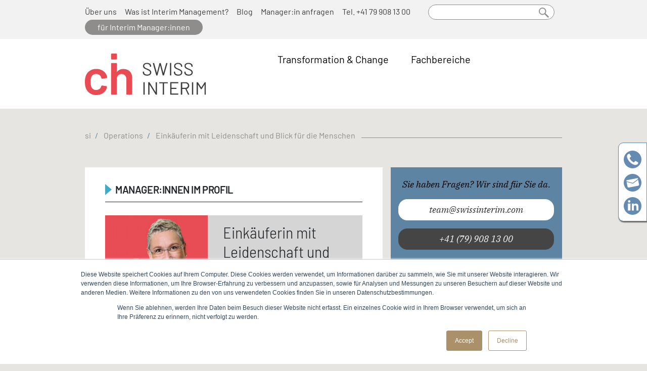

--- FILE ---
content_type: text/html; charset=UTF-8
request_url: https://www.swissinterim.com/operations/einkaeuferin-mit-leidenschaft-und-blick-fuer-die-menschen
body_size: 58633
content:
<!DOCTYPE html>
<html lang="de-ch" dir="ltr" prefix="content: http://purl.org/rss/1.0/modules/content/  dc: http://purl.org/dc/terms/  foaf: http://xmlns.com/foaf/0.1/  og: http://ogp.me/ns#  rdfs: http://www.w3.org/2000/01/rdf-schema#  schema: http://schema.org/  sioc: http://rdfs.org/sioc/ns#  sioct: http://rdfs.org/sioc/types#  skos: http://www.w3.org/2004/02/skos/core#  xsd: http://www.w3.org/2001/XMLSchema# ">
<head>
    
      <!-- Google Tag Manager -->

    <script>(function(w,d,s,l,i){w[l]=w[l]||[];w[l].push({'gtm.start':

            new Date().getTime(),event:'gtm.js'});var f=d.getElementsByTagName(s)[0],

            j=d.createElement(s),dl=l!='dataLayer'?'&l='+l:'';j.async=true;j.src=

            'https://www.googletagmanager.com/gtm.js?id='+i+dl;f.parentNode.insertBefore(j,f);

        })(window,document,'script','dataLayer','GTM-NDT6L3S');</script>

    <!-- End Google Tag Manager -->

  <meta charset="utf-8" />
<noscript><style>form.antibot * :not(.antibot-message) { display: none !important; }</style>
</noscript><style>/* @see https://github.com/aFarkas/lazysizes#broken-image-symbol */.js img.lazyload:not([src]) { visibility: hidden; }/* @see https://github.com/aFarkas/lazysizes#automatically-setting-the-sizes-attribute */.js img.lazyloaded[data-sizes=auto] { display: block; width: 100%; }</style>
<meta name="description" content="Interim Einkaufs Manager der Swiss Interim GmbH." />
<meta name="icbm" content="47.374444, 8.541111" />
<meta name="geo.position" content="47.374444, 8.541111" />
<meta name="geo.placename" content="Zürich" />
<meta name="geo.region" content="CH" />
<link rel="canonical" href="https://www.deutscheinterim.com/operations/einkaeuferin-mit-leidenschaft-und-blick-fuer-die-menschen" />
<link rel="icon" href="/sites/default/files/favicons/swiss_vao/di_flavicon.svg" />
<link rel="mask-icon" href="/sites/default/files/favicons/swiss_vao/di_flavicon.svg" />
<link rel="icon" sizes="16x16" href="/sites/default/files/favicons/swiss_vao/di_flavicon_16x16.png" />
<link rel="icon" sizes="32x32" href="/sites/default/files/favicons/swiss_vao/di_flavicon_32x32.png" />
<meta property="og:type" content="website" />
<meta property="og:url" content="https://www.swissinterim.com/operations/einkaeuferin-mit-leidenschaft-und-blick-fuer-die-menschen" />
<meta property="og:title" content="Einkäuferin mit Leidenschaft und Blick für die Menschen" />
<meta property="og:image" content="https://www.swissinterim.com/sites/default/files/styles/og_image/public/di-image/2022-07/Interim_Managerin_%202202_ch.jpg?itok=wlor-Vt0" />
<link rel="alternate" hreflang="x-default" href="https://www.deutscheinterim.com/operations/einkaeuferin-mit-leidenschaft-und-blick-fuer-die-menschen" />
<link rel="alternate" hreflang="de-de" href="https://www.deutscheinterim.com/operations/einkaeuferin-mit-leidenschaft-und-blick-fuer-die-menschen" />
<link rel="alternate" hreflang="de-ch" href="https://www.swissinterim.com/operations/einkaeuferin-mit-leidenschaft-und-blick-fuer-die-menschen" />
<meta name="Generator" content="Drupal 9 (https://www.drupal.org)" />
<meta name="MobileOptimized" content="width" />
<meta name="HandheldFriendly" content="true" />
<meta name="viewport" content="width=device-width, initial-scale=1, shrink-to-fit=no" />
<meta http-equiv="x-ua-compatible" content="ie=edge" />
<script>window.a2a_config=window.a2a_config||{};a2a_config.callbacks=[];a2a_config.overlays=[];a2a_config.templates={};</script>

    <title>Einkäuferin mit Leidenschaft und Blick für die Menschen</title>

            
                        
                  
    <style id="css-2" media="all">.ui-helper-hidden{display:none}.ui-helper-hidden-accessible{border:0;clip:rect(0 0 0 0);height:1px;margin:-1px;overflow:hidden;padding:0;position:absolute;width:1px}.ui-helper-reset{margin:0;padding:0;border:0;outline:0;line-height:1.3;text-decoration:none;font-size:100%;list-style:none}.ui-helper-clearfix:before,.ui-helper-clearfix:after{content:"";display:table;border-collapse:collapse}.ui-helper-clearfix:after{clear:both}.ui-helper-zfix{width:100%;height:100%;top:0;left:0;position:absolute;opacity:0;-ms-filter:"alpha(opacity=0)"}.ui-front{z-index:100}.ui-state-disabled{cursor:default !important;pointer-events:none}.ui-icon{display:inline-block;vertical-align:middle;margin-top:-.25em;position:relative;text-indent:-99999px;overflow:hidden;background-repeat:no-repeat}.ui-widget-icon-block{left:50%;margin-left:-8px;display:block}.ui-widget-overlay{position:fixed;top:0;left:0;width:100%;height:100%}
.ui-controlgroup{vertical-align:middle;display:inline-block}.ui-controlgroup>.ui-controlgroup-item{float:left;margin-left:0;margin-right:0}.ui-controlgroup>.ui-controlgroup-item:focus,.ui-controlgroup>.ui-controlgroup-item.ui-visual-focus{z-index:9999}.ui-controlgroup-vertical>.ui-controlgroup-item{display:block;float:none;width:100%;margin-top:0;margin-bottom:0;text-align:left}.ui-controlgroup-vertical .ui-controlgroup-item{box-sizing:border-box}.ui-controlgroup .ui-controlgroup-label{padding:.4em 1em}.ui-controlgroup .ui-controlgroup-label span{font-size:80%}.ui-controlgroup-horizontal .ui-controlgroup-label+.ui-controlgroup-item{border-left:none}.ui-controlgroup-vertical .ui-controlgroup-label+.ui-controlgroup-item{border-top:none}.ui-controlgroup-horizontal .ui-controlgroup-label.ui-widget-content{border-right:none}.ui-controlgroup-vertical .ui-controlgroup-label.ui-widget-content{border-bottom:none}.ui-controlgroup-vertical .ui-spinner-input{width:75%;width:calc(100% - 2.4em)}.ui-controlgroup-vertical .ui-spinner .ui-spinner-up{border-top-style:solid}
.ui-checkboxradio-label .ui-icon-background{box-shadow:inset 1px 1px 1px #ccc;border-radius:.12em;border:none}.ui-checkboxradio-radio-label .ui-icon-background{width:16px;height:16px;border-radius:1em;overflow:visible;border:none}.ui-checkboxradio-radio-label.ui-checkboxradio-checked .ui-icon,.ui-checkboxradio-radio-label.ui-checkboxradio-checked:hover .ui-icon{background-image:none;width:8px;height:8px;border-width:4px;border-style:solid}.ui-checkboxradio-disabled{pointer-events:none}
.ui-resizable{position:relative}.ui-resizable-handle{position:absolute;font-size:.1px;display:block;-ms-touch-action:none;touch-action:none}.ui-resizable-disabled .ui-resizable-handle,.ui-resizable-autohide .ui-resizable-handle{display:none}.ui-resizable-n{cursor:n-resize;height:7px;width:100%;top:-5px;left:0}.ui-resizable-s{cursor:s-resize;height:7px;width:100%;bottom:-5px;left:0}.ui-resizable-e{cursor:e-resize;width:7px;right:-5px;top:0;height:100%}.ui-resizable-w{cursor:w-resize;width:7px;left:-5px;top:0;height:100%}.ui-resizable-se{cursor:se-resize;width:12px;height:12px;right:1px;bottom:1px}.ui-resizable-sw{cursor:sw-resize;width:9px;height:9px;left:-5px;bottom:-5px}.ui-resizable-nw{cursor:nw-resize;width:9px;height:9px;left:-5px;top:-5px}.ui-resizable-ne{cursor:ne-resize;width:9px;height:9px;right:-5px;top:-5px}
.ui-button{padding:.4em 1em;display:inline-block;position:relative;line-height:normal;margin-right:.1em;cursor:pointer;vertical-align:middle;text-align:center;-webkit-user-select:none;-moz-user-select:none;-ms-user-select:none;user-select:none;overflow:visible}.ui-button,.ui-button:link,.ui-button:visited,.ui-button:hover,.ui-button:active{text-decoration:none}.ui-button-icon-only{width:2em;box-sizing:border-box;text-indent:-9999px;white-space:nowrap}input.ui-button.ui-button-icon-only{text-indent:0}.ui-button-icon-only .ui-icon{position:absolute;top:50%;left:50%;margin-top:-8px;margin-left:-8px}.ui-button.ui-icon-notext .ui-icon{padding:0;width:2.1em;height:2.1em;text-indent:-9999px;white-space:nowrap}input.ui-button.ui-icon-notext .ui-icon{width:auto;height:auto;text-indent:0;white-space:normal;padding:.4em 1em}input.ui-button::-moz-focus-inner,button.ui-button::-moz-focus-inner{border:0;padding:0}
.ui-dialog{position:absolute;top:0;left:0;padding:.2em;outline:0}.ui-dialog .ui-dialog-titlebar{padding:.4em 1em;position:relative}.ui-dialog .ui-dialog-title{float:left;margin:.1em 0;white-space:nowrap;width:90%;overflow:hidden;text-overflow:ellipsis}.ui-dialog .ui-dialog-titlebar-close{position:absolute;right:.3em;top:50%;width:20px;margin:-10px 0 0;padding:1px;height:20px}.ui-dialog .ui-dialog-content{position:relative;border:0;padding:.5em 1em;background:0 0;overflow:auto}.ui-dialog .ui-dialog-buttonpane{text-align:left;border-width:1px 0 0;background-image:none;margin-top:.5em;padding:.3em 1em .5em .4em}.ui-dialog .ui-dialog-buttonpane .ui-dialog-buttonset{float:right}.ui-dialog .ui-dialog-buttonpane button{margin:.5em .4em .5em 0;cursor:pointer}.ui-dialog .ui-resizable-n{height:2px;top:0}.ui-dialog .ui-resizable-e{width:2px;right:0}.ui-dialog .ui-resizable-s{height:2px;bottom:0}.ui-dialog .ui-resizable-w{width:2px;left:0}.ui-dialog .ui-resizable-se,.ui-dialog .ui-resizable-sw,.ui-dialog .ui-resizable-ne,.ui-dialog .ui-resizable-nw{width:7px;height:7px}.ui-dialog .ui-resizable-se{right:0;bottom:0}.ui-dialog .ui-resizable-sw{left:0;bottom:0}.ui-dialog .ui-resizable-ne{right:0;top:0}.ui-dialog .ui-resizable-nw{left:0;top:0}.ui-draggable .ui-dialog-titlebar{cursor:move}
.ajax-progress{display:inline-block;padding:1px 5px 2px}[dir=rtl] .ajax-progress{float:right}.ajax-progress-throbber .throbber{display:inline;padding:1px 6px 2px;background:transparent url(/core/modules/system/css/components/../../../../misc/throbber-active.gif) no-repeat 0 center}.ajax-progress-throbber .message{display:inline;padding:1px 5px 2px}tr .ajax-progress-throbber .throbber{margin:0 2px}.ajax-progress-bar{width:16em}.ajax-progress-fullscreen{position:fixed;z-index:1000;top:48.5%;left:49%;width:24px;height:24px;padding:4px;opacity:.9;border-radius:7px;background-color:#232323;background-image:url(/core/modules/system/css/components/../../../../misc/loading-small.gif);background-repeat:no-repeat;background-position:center center}[dir=rtl] .ajax-progress-fullscreen{right:49%;left:auto}
.text-align-left{text-align:left}.text-align-right{text-align:right}.text-align-center{text-align:center}.text-align-justify{text-align:justify}.align-left{float:left}.align-right{float:right}.align-center{display:block;margin-right:auto;margin-left:auto}
.js input.form-autocomplete{background-image:url(/core/modules/system/css/components/../../../../misc/throbber-inactive.png);background-repeat:no-repeat;background-position:100% center}.js[dir=rtl] input.form-autocomplete{background-position:0 center}.js input.form-autocomplete.ui-autocomplete-loading{background-image:url(/core/modules/system/css/components/../../../../misc/throbber-active.gif);background-position:100% center}.js[dir=rtl] input.form-autocomplete.ui-autocomplete-loading{background-position:0 center}
.fieldgroup{padding:0;border-width:0}
.container-inline div,.container-inline label{display:inline-block}.container-inline .details-wrapper{display:block}.container-inline .hidden{display:none}
.clearfix:after{display:table;clear:both;content:""}
.js details:not([open]) .details-wrapper{display:none}
.hidden{display:none}.visually-hidden{position:absolute !important;overflow:hidden;clip:rect(1px,1px,1px,1px);width:1px;height:1px;word-wrap:normal}.visually-hidden.focusable:active,.visually-hidden.focusable:focus{position:static !important;overflow:visible;clip:auto;width:auto;height:auto}.invisible{visibility:hidden}
.item-list__comma-list,.item-list__comma-list li{display:inline}.item-list__comma-list{margin:0;padding:0}.item-list__comma-list li:after{content:", "}.item-list__comma-list li:last-child:after{content:""}
.js .js-hide{display:none}.js-show{display:none}.js .js-show{display:block}
.nowrap{white-space:nowrap}
.position-container{position:relative}
.progress{position:relative}.progress__track{min-width:100px;max-width:100%;height:16px;margin-top:5px;border:1px solid;background-color:#fff}.progress__bar{width:3%;min-width:3%;max-width:100%;height:16px;background-color:#000}.progress__description,.progress__percentage{overflow:hidden;margin-top:.2em;color:#555;font-size:.875em}.progress__description{float:left}[dir=rtl] .progress__description{float:right}.progress__percentage{float:right}[dir=rtl] .progress__percentage{float:left}.progress--small .progress__track{height:7px}.progress--small .progress__bar{height:7px;background-size:20px 20px}
.reset-appearance{margin:0;padding:0;border:0 none;background:0 0;line-height:inherit;-webkit-appearance:none;-moz-appearance:none;appearance:none}
.resize-none{resize:none}.resize-vertical{min-height:2em;resize:vertical}.resize-horizontal{max-width:100%;resize:horizontal}.resize-both{max-width:100%;min-height:2em;resize:both}
table.sticky-header{z-index:500;top:0;margin-top:0;background-color:#fff}
.system-status-counter__status-icon{display:inline-block;width:25px;height:25px;vertical-align:middle}.system-status-counter__status-icon:before{display:block;width:100%;height:100%;content:"";background-repeat:no-repeat;background-position:center 2px;background-size:16px}.system-status-counter__status-icon--error:before{background-image:url(/core/modules/system/css/components/../../../../misc/icons/e32700/error.svg)}.system-status-counter__status-icon--warning:before{background-image:url(/core/modules/system/css/components/../../../../misc/icons/e29700/warning.svg)}.system-status-counter__status-icon--checked:before{background-image:url(/core/modules/system/css/components/../../../../misc/icons/73b355/check.svg)}
.system-status-report-counters__item{width:100%;margin-bottom:.5em;padding:.5em 0;text-align:center;white-space:nowrap;background-color:rgba(0,0,0,.063)}@media screen and (min-width:60em){.system-status-report-counters{display:flex;flex-wrap:wrap;justify-content:space-between}.system-status-report-counters__item--half-width{width:49%}.system-status-report-counters__item--third-width{width:33%}}
.system-status-general-info__item{margin-top:1em;padding:0 1em 1em;border:1px solid #ccc}.system-status-general-info__item-title{border-bottom:1px solid #ccc}
body.drag{cursor:move}tr.region-title{font-weight:700}tr.region-message{color:#999}tr.region-populated{display:none}tr.add-new .tabledrag-changed{display:none}.draggable a.tabledrag-handle{float:left;overflow:hidden;height:1.7em;margin-left:-1em;cursor:move;text-decoration:none}[dir=rtl] .draggable a.tabledrag-handle{float:right;margin-right:-1em;margin-left:0}a.tabledrag-handle:hover{text-decoration:none}a.tabledrag-handle .handle{width:14px;height:14px;margin:-.4em .5em 0;padding:.42em .5em;background:#787878;-webkit-mask:url(/core/modules/system/css/components/../../../../misc/icons/787878/move.svg) no-repeat 6px 7px;mask:url(/core/modules/system/css/components/../../../../misc/icons/787878/move.svg) no-repeat 6px 7px}a.tabledrag-handle:hover .handle,a.tabledrag-handle:focus .handle{background:#000}@media (forced-colors:active){a.tabledrag-handle .handle,a.tabledrag-handle:hover .handle,a.tabledrag-handle:focus .handle{background:canvastext}}.touchevents .draggable td{padding:0 10px}.touchevents .draggable .menu-item__link{display:inline-block;padding:10px 0}.touchevents a.tabledrag-handle{width:40px;height:44px}.touchevents a.tabledrag-handle .handle{height:21px;background-position:40% 19px}[dir=rtl] .touch a.tabledrag-handle .handle{background-position:right 40% top 19px}.touchevents .draggable.drag a.tabledrag-handle .handle{background-position:50% -32px}.tabledrag-toggle-weight-wrapper{text-align:right}[dir=rtl] .tabledrag-toggle-weight-wrapper{text-align:left}.indentation{float:left;width:20px;height:1.7em;margin:-.4em .2em -.4em -.4em;padding:.42em 0 .42em .6em}[dir=rtl] .indentation{float:right;margin:-.4em -.4em -.4em .2em;padding:.42em .6em .42em 0}
.tablesort{display:inline-block;width:16px;height:16px;background-size:100%}.tablesort--asc{background-image:url(/core/modules/system/css/components/../../../../misc/icons/787878/twistie-down.svg)}.tablesort--desc{background-image:url(/core/modules/system/css/components/../../../../misc/icons/787878/twistie-up.svg)}
div.tree-child{background:url(/core/modules/system/css/components/../../../../misc/tree.png) no-repeat 11px center}div.tree-child-last{background:url(/core/modules/system/css/components/../../../../misc/tree-bottom.png) no-repeat 11px center}[dir=rtl] div.tree-child,[dir=rtl] div.tree-child-last{background-position:-65px center}div.tree-child-horizontal{background:url(/core/modules/system/css/components/../../../../misc/tree.png) no-repeat -11px center}
.views-align-left{text-align:left}.views-align-right{text-align:right}.views-align-center{text-align:center}.views-view-grid .views-col{float:left}.views-view-grid .views-row{float:left;clear:both;width:100%}.views-display-link+.views-display-link{margin-left:.5em}
.ui-widget{font-family:Arial,Helvetica,sans-serif;font-size:1em}.ui-widget .ui-widget{font-size:1em}.ui-widget input,.ui-widget select,.ui-widget textarea,.ui-widget button{font-family:Arial,Helvetica,sans-serif;font-size:1em}.ui-widget.ui-widget-content{border:1px solid #c5c5c5}.ui-widget-content{border:1px solid #ddd;background:#fff;color:#333}.ui-widget-content a{color:#333}.ui-widget-header{border:1px solid #ddd;background:#e9e9e9;color:#333;font-weight:700}.ui-widget-header a{color:#333}.ui-state-default,.ui-widget-content .ui-state-default,.ui-widget-header .ui-state-default,.ui-button,html .ui-button.ui-state-disabled:hover,html .ui-button.ui-state-disabled:active{border:1px solid #c5c5c5;background:#f6f6f6;font-weight:400;color:#454545}.ui-state-default a,.ui-state-default a:link,.ui-state-default a:visited,a.ui-button,a:link.ui-button,a:visited.ui-button,.ui-button{color:#454545;text-decoration:none}.ui-state-hover,.ui-widget-content .ui-state-hover,.ui-widget-header .ui-state-hover,.ui-state-focus,.ui-widget-content .ui-state-focus,.ui-widget-header .ui-state-focus,.ui-button:hover,.ui-button:focus{border:1px solid #ccc;background:#ededed;font-weight:400;color:#2b2b2b}.ui-state-hover a,.ui-state-hover a:hover,.ui-state-hover a:link,.ui-state-hover a:visited,.ui-state-focus a,.ui-state-focus a:hover,.ui-state-focus a:link,.ui-state-focus a:visited,a.ui-button:hover,a.ui-button:focus{color:#2b2b2b;text-decoration:none}.ui-visual-focus{box-shadow:0 0 3px 1px #5e9ed6}.ui-state-active,.ui-widget-content .ui-state-active,.ui-widget-header .ui-state-active,a.ui-button:active,.ui-button:active,.ui-button.ui-state-active:hover{border:1px solid #003eff;background:#007fff;font-weight:400;color:#fff}.ui-icon-background,.ui-state-active .ui-icon-background{border:#003eff;background-color:#fff}.ui-state-active a,.ui-state-active a:link,.ui-state-active a:visited{color:#fff;text-decoration:none}.ui-state-highlight,.ui-widget-content .ui-state-highlight,.ui-widget-header .ui-state-highlight{border:1px solid #dad55e;background:#fffa90;color:#777620}.ui-state-checked{border:1px solid #dad55e;background:#fffa90}.ui-state-highlight a,.ui-widget-content .ui-state-highlight a,.ui-widget-header .ui-state-highlight a{color:#777620}.ui-state-error,.ui-widget-content .ui-state-error,.ui-widget-header .ui-state-error{border:1px solid #f1a899;background:#fddfdf;color:#5f3f3f}.ui-state-error a,.ui-widget-content .ui-state-error a,.ui-widget-header .ui-state-error a{color:#5f3f3f}.ui-state-error-text,.ui-widget-content .ui-state-error-text,.ui-widget-header .ui-state-error-text{color:#5f3f3f}.ui-priority-primary,.ui-widget-content .ui-priority-primary,.ui-widget-header .ui-priority-primary{font-weight:700}.ui-priority-secondary,.ui-widget-content .ui-priority-secondary,.ui-widget-header .ui-priority-secondary{opacity:.7;-ms-filter:"alpha(opacity=70)";font-weight:400}.ui-state-disabled,.ui-widget-content .ui-state-disabled,.ui-widget-header .ui-state-disabled{opacity:.35;-ms-filter:"alpha(opacity=35)";background-image:none}.ui-state-disabled .ui-icon{-ms-filter:"alpha(opacity=35)"}.ui-icon{width:16px;height:16px}.ui-icon,.ui-widget-content .ui-icon{background-image:url("/core/assets/vendor/jquery.ui/themes/base/images/ui-icons_444444_256x240.png")}.ui-widget-header .ui-icon{background-image:url("/core/assets/vendor/jquery.ui/themes/base/images/ui-icons_444444_256x240.png")}.ui-state-hover .ui-icon,.ui-state-focus .ui-icon,.ui-button:hover .ui-icon,.ui-button:focus .ui-icon{background-image:url("/core/assets/vendor/jquery.ui/themes/base/images/ui-icons_555555_256x240.png")}.ui-state-active .ui-icon,.ui-button:active .ui-icon{background-image:url("/core/assets/vendor/jquery.ui/themes/base/images/ui-icons_ffffff_256x240.png")}.ui-state-highlight .ui-icon,.ui-button .ui-state-highlight.ui-icon{background-image:url("/core/assets/vendor/jquery.ui/themes/base/images/ui-icons_777620_256x240.png")}.ui-state-error .ui-icon,.ui-state-error-text .ui-icon{background-image:url("/core/assets/vendor/jquery.ui/themes/base/images/ui-icons_cc0000_256x240.png")}.ui-button .ui-icon{background-image:url("/core/assets/vendor/jquery.ui/themes/base/images/ui-icons_777777_256x240.png")}.ui-icon-blank.ui-icon-blank.ui-icon-blank{background-image:none}.ui-icon-caret-1-n{background-position:0 0}.ui-icon-caret-1-ne{background-position:-16px 0}.ui-icon-caret-1-e{background-position:-32px 0}.ui-icon-caret-1-se{background-position:-48px 0}.ui-icon-caret-1-s{background-position:-65px 0}.ui-icon-caret-1-sw{background-position:-80px 0}.ui-icon-caret-1-w{background-position:-96px 0}.ui-icon-caret-1-nw{background-position:-112px 0}.ui-icon-caret-2-n-s{background-position:-128px 0}.ui-icon-caret-2-e-w{background-position:-144px 0}.ui-icon-triangle-1-n{background-position:0 -16px}.ui-icon-triangle-1-ne{background-position:-16px -16px}.ui-icon-triangle-1-e{background-position:-32px -16px}.ui-icon-triangle-1-se{background-position:-48px -16px}.ui-icon-triangle-1-s{background-position:-65px -16px}.ui-icon-triangle-1-sw{background-position:-80px -16px}.ui-icon-triangle-1-w{background-position:-96px -16px}.ui-icon-triangle-1-nw{background-position:-112px -16px}.ui-icon-triangle-2-n-s{background-position:-128px -16px}.ui-icon-triangle-2-e-w{background-position:-144px -16px}.ui-icon-arrow-1-n{background-position:0 -32px}.ui-icon-arrow-1-ne{background-position:-16px -32px}.ui-icon-arrow-1-e{background-position:-32px -32px}.ui-icon-arrow-1-se{background-position:-48px -32px}.ui-icon-arrow-1-s{background-position:-65px -32px}.ui-icon-arrow-1-sw{background-position:-80px -32px}.ui-icon-arrow-1-w{background-position:-96px -32px}.ui-icon-arrow-1-nw{background-position:-112px -32px}.ui-icon-arrow-2-n-s{background-position:-128px -32px}.ui-icon-arrow-2-ne-sw{background-position:-144px -32px}.ui-icon-arrow-2-e-w{background-position:-160px -32px}.ui-icon-arrow-2-se-nw{background-position:-176px -32px}.ui-icon-arrowstop-1-n{background-position:-192px -32px}.ui-icon-arrowstop-1-e{background-position:-208px -32px}.ui-icon-arrowstop-1-s{background-position:-224px -32px}.ui-icon-arrowstop-1-w{background-position:-240px -32px}.ui-icon-arrowthick-1-n{background-position:1px -48px}.ui-icon-arrowthick-1-ne{background-position:-16px -48px}.ui-icon-arrowthick-1-e{background-position:-32px -48px}.ui-icon-arrowthick-1-se{background-position:-48px -48px}.ui-icon-arrowthick-1-s{background-position:-64px -48px}.ui-icon-arrowthick-1-sw{background-position:-80px -48px}.ui-icon-arrowthick-1-w{background-position:-96px -48px}.ui-icon-arrowthick-1-nw{background-position:-112px -48px}.ui-icon-arrowthick-2-n-s{background-position:-128px -48px}.ui-icon-arrowthick-2-ne-sw{background-position:-144px -48px}.ui-icon-arrowthick-2-e-w{background-position:-160px -48px}.ui-icon-arrowthick-2-se-nw{background-position:-176px -48px}.ui-icon-arrowthickstop-1-n{background-position:-192px -48px}.ui-icon-arrowthickstop-1-e{background-position:-208px -48px}.ui-icon-arrowthickstop-1-s{background-position:-224px -48px}.ui-icon-arrowthickstop-1-w{background-position:-240px -48px}.ui-icon-arrowreturnthick-1-w{background-position:0 -64px}.ui-icon-arrowreturnthick-1-n{background-position:-16px -64px}.ui-icon-arrowreturnthick-1-e{background-position:-32px -64px}.ui-icon-arrowreturnthick-1-s{background-position:-48px -64px}.ui-icon-arrowreturn-1-w{background-position:-64px -64px}.ui-icon-arrowreturn-1-n{background-position:-80px -64px}.ui-icon-arrowreturn-1-e{background-position:-96px -64px}.ui-icon-arrowreturn-1-s{background-position:-112px -64px}.ui-icon-arrowrefresh-1-w{background-position:-128px -64px}.ui-icon-arrowrefresh-1-n{background-position:-144px -64px}.ui-icon-arrowrefresh-1-e{background-position:-160px -64px}.ui-icon-arrowrefresh-1-s{background-position:-176px -64px}.ui-icon-arrow-4{background-position:0 -80px}.ui-icon-arrow-4-diag{background-position:-16px -80px}.ui-icon-extlink{background-position:-32px -80px}.ui-icon-newwin{background-position:-48px -80px}.ui-icon-refresh{background-position:-64px -80px}.ui-icon-shuffle{background-position:-80px -80px}.ui-icon-transfer-e-w{background-position:-96px -80px}.ui-icon-transferthick-e-w{background-position:-112px -80px}.ui-icon-folder-collapsed{background-position:0 -96px}.ui-icon-folder-open{background-position:-16px -96px}.ui-icon-document{background-position:-32px -96px}.ui-icon-document-b{background-position:-48px -96px}.ui-icon-note{background-position:-64px -96px}.ui-icon-mail-closed{background-position:-80px -96px}.ui-icon-mail-open{background-position:-96px -96px}.ui-icon-suitcase{background-position:-112px -96px}.ui-icon-comment{background-position:-128px -96px}.ui-icon-person{background-position:-144px -96px}.ui-icon-print{background-position:-160px -96px}.ui-icon-trash{background-position:-176px -96px}.ui-icon-locked{background-position:-192px -96px}.ui-icon-unlocked{background-position:-208px -96px}.ui-icon-bookmark{background-position:-224px -96px}.ui-icon-tag{background-position:-240px -96px}.ui-icon-home{background-position:0 -112px}.ui-icon-flag{background-position:-16px -112px}.ui-icon-calendar{background-position:-32px -112px}.ui-icon-cart{background-position:-48px -112px}.ui-icon-pencil{background-position:-64px -112px}.ui-icon-clock{background-position:-80px -112px}.ui-icon-disk{background-position:-96px -112px}.ui-icon-calculator{background-position:-112px -112px}.ui-icon-zoomin{background-position:-128px -112px}.ui-icon-zoomout{background-position:-144px -112px}.ui-icon-search{background-position:-160px -112px}.ui-icon-wrench{background-position:-176px -112px}.ui-icon-gear{background-position:-192px -112px}.ui-icon-heart{background-position:-208px -112px}.ui-icon-star{background-position:-224px -112px}.ui-icon-link{background-position:-240px -112px}.ui-icon-cancel{background-position:0 -128px}.ui-icon-plus{background-position:-16px -128px}.ui-icon-plusthick{background-position:-32px -128px}.ui-icon-minus{background-position:-48px -128px}.ui-icon-minusthick{background-position:-64px -128px}.ui-icon-close{background-position:-80px -128px}.ui-icon-closethick{background-position:-96px -128px}.ui-icon-key{background-position:-112px -128px}.ui-icon-lightbulb{background-position:-128px -128px}.ui-icon-scissors{background-position:-144px -128px}.ui-icon-clipboard{background-position:-160px -128px}.ui-icon-copy{background-position:-176px -128px}.ui-icon-contact{background-position:-192px -128px}.ui-icon-image{background-position:-208px -128px}.ui-icon-video{background-position:-224px -128px}.ui-icon-script{background-position:-240px -128px}.ui-icon-alert{background-position:0 -144px}.ui-icon-info{background-position:-16px -144px}.ui-icon-notice{background-position:-32px -144px}.ui-icon-help{background-position:-48px -144px}.ui-icon-check{background-position:-64px -144px}.ui-icon-bullet{background-position:-80px -144px}.ui-icon-radio-on{background-position:-96px -144px}.ui-icon-radio-off{background-position:-112px -144px}.ui-icon-pin-w{background-position:-128px -144px}.ui-icon-pin-s{background-position:-144px -144px}.ui-icon-play{background-position:0 -160px}.ui-icon-pause{background-position:-16px -160px}.ui-icon-seek-next{background-position:-32px -160px}.ui-icon-seek-prev{background-position:-48px -160px}.ui-icon-seek-end{background-position:-64px -160px}.ui-icon-seek-start{background-position:-80px -160px}.ui-icon-seek-first{background-position:-80px -160px}.ui-icon-stop{background-position:-96px -160px}.ui-icon-eject{background-position:-112px -160px}.ui-icon-volume-off{background-position:-128px -160px}.ui-icon-volume-on{background-position:-144px -160px}.ui-icon-power{background-position:0 -176px}.ui-icon-signal-diag{background-position:-16px -176px}.ui-icon-signal{background-position:-32px -176px}.ui-icon-battery-0{background-position:-48px -176px}.ui-icon-battery-1{background-position:-64px -176px}.ui-icon-battery-2{background-position:-80px -176px}.ui-icon-battery-3{background-position:-96px -176px}.ui-icon-circle-plus{background-position:0 -192px}.ui-icon-circle-minus{background-position:-16px -192px}.ui-icon-circle-close{background-position:-32px -192px}.ui-icon-circle-triangle-e{background-position:-48px -192px}.ui-icon-circle-triangle-s{background-position:-64px -192px}.ui-icon-circle-triangle-w{background-position:-80px -192px}.ui-icon-circle-triangle-n{background-position:-96px -192px}.ui-icon-circle-arrow-e{background-position:-112px -192px}.ui-icon-circle-arrow-s{background-position:-128px -192px}.ui-icon-circle-arrow-w{background-position:-144px -192px}.ui-icon-circle-arrow-n{background-position:-160px -192px}.ui-icon-circle-zoomin{background-position:-176px -192px}.ui-icon-circle-zoomout{background-position:-192px -192px}.ui-icon-circle-check{background-position:-208px -192px}.ui-icon-circlesmall-plus{background-position:0 -208px}.ui-icon-circlesmall-minus{background-position:-16px -208px}.ui-icon-circlesmall-close{background-position:-32px -208px}.ui-icon-squaresmall-plus{background-position:-48px -208px}.ui-icon-squaresmall-minus{background-position:-64px -208px}.ui-icon-squaresmall-close{background-position:-80px -208px}.ui-icon-grip-dotted-vertical{background-position:0 -224px}.ui-icon-grip-dotted-horizontal{background-position:-16px -224px}.ui-icon-grip-solid-vertical{background-position:-32px -224px}.ui-icon-grip-solid-horizontal{background-position:-48px -224px}.ui-icon-gripsmall-diagonal-se{background-position:-64px -224px}.ui-icon-grip-diagonal-se{background-position:-80px -224px}.ui-corner-all,.ui-corner-top,.ui-corner-left,.ui-corner-tl{border-top-left-radius:3px}.ui-corner-all,.ui-corner-top,.ui-corner-right,.ui-corner-tr{border-top-right-radius:3px}.ui-corner-all,.ui-corner-bottom,.ui-corner-left,.ui-corner-bl{border-bottom-left-radius:3px}.ui-corner-all,.ui-corner-bottom,.ui-corner-right,.ui-corner-br{border-bottom-right-radius:3px}.ui-widget-overlay{background:#aaa;opacity:.3;-ms-filter:"alpha(opacity=30)"}.ui-widget-shadow{-webkit-box-shadow:0 0 5px #666;box-shadow:0 0 5px #666}
.addtoany{display:inline}.addtoany_list{display:inline;line-height:16px}.addtoany_list>a,.addtoany_list a img,.addtoany_list a>span{vertical-align:middle}.addtoany_list>a{border:0;display:inline-block;font-size:16px;padding:0 4px}.addtoany_list.a2a_kit_size_32>a{font-size:32px}.addtoany_list .a2a_counter img{float:left}.addtoany_list a span.a2a_img{display:inline-block;height:16px;opacity:1;overflow:hidden;width:16px}.addtoany_list a span{display:inline-block;float:none}.addtoany_list.a2a_kit_size_32 a>span{border-radius:4px;height:32px;line-height:32px;opacity:1;width:32px}.addtoany_list a:hover:hover img,.addtoany_list a:hover span{opacity:.7}.addtoany_list a.addtoany_share_save img{border:0;width:auto;height:auto}.addtoany_list a .a2a_count{position:relative}
.spb-popup-main-wrapper{position:fixed;padding:5px;border:2px solid #000;z-index:999999;background-color:#fefefe}.spb_overlay{position:fixed;z-index:999999;left:0;top:0;width:100%;height:100%;overflow:auto;background-color:rgba(0,0,0,.4)}.spb-controls{position:absolute;right:5px;z-index:999999}.spb_close{border:1px solid;cursor:pointer;float:right;margin:3px;padding:0 10px;color:#000;background:#fff}.spb_minimize{border:1px solid;cursor:pointer;float:right;margin:3px;padding:0 11px;color:#000;background:#fff}.spb_minimized{background:rgba(255,170,0,.34) none repeat scroll 0 0;border:1px solid;border-radius:50%;bottom:30px;cursor:pointer;padding:20px;position:fixed;right:20%;z-index:999999;display:none}.spb_top_left{top:0;left:0}.spb_top_right{top:0;right:0}.spb_bottom_left{bottom:0;left:0}.spb_bottom_right{bottom:0;right:0}.spb_center{margin:auto;top:50%;left:50%;margin-top:-70px}.spb_top_center{top:0;position:relative;margin:auto}.spb_top_bar{right:0;top:0;left:0}.spb_bottom_bar{right:0;bottom:0;left:0}.spb_left_bar{top:0;bottom:0;left:0}.spb_right_bar{top:0;bottom:0;right:0}
.bef-exposed-form .form--inline .form-item{float:none}.bef-exposed-form .form--inline>.form-item{float:left}.bef-exposed-form .form--inline .bef--secondary{clear:left}
:root{--blue:#007bff;--indigo:#6610f2;--purple:#6f42c1;--pink:#e83e8c;--red:#dc3545;--orange:#fd7e14;--yellow:#ffc107;--green:#28a745;--teal:#20c997;--cyan:#17a2b8;--white:#fff;--gray:#6c757d;--gray-dark:#343a40;--primary:#007bff;--secondary:#6c757d;--success:#28a745;--info:#17a2b8;--warning:#ffc107;--danger:#dc3545;--light:#f8f9fa;--dark:#343a40;--breakpoint-xs:0;--breakpoint-sm:576px;--breakpoint-md:768px;--breakpoint-lg:992px;--breakpoint-xl:1296px;--font-family-sans-serif:-apple-system,BlinkMacSystemFont,"Segoe UI",Roboto,"Helvetica Neue",Arial,sans-serif,"Apple Color Emoji","Segoe UI Emoji","Segoe UI Symbol";--font-family-monospace:SFMono-Regular,Menlo,Monaco,Consolas,"Liberation Mono","Courier New",monospace}*,::after,::before{box-sizing:border-box}html{font-family:sans-serif;line-height:1.15;-webkit-text-size-adjust:100%;-ms-text-size-adjust:100%;-ms-overflow-style:scrollbar;-webkit-tap-highlight-color:transparent}@-ms-viewport{width:device-width}article,aside,figcaption,figure,footer,header,hgroup,main,nav,section{display:block}body{margin:0;font-family:-apple-system,BlinkMacSystemFont,"Segoe UI",Roboto,"Helvetica Neue",Arial,sans-serif,"Apple Color Emoji","Segoe UI Emoji","Segoe UI Symbol";font-size:1rem;font-weight:400;line-height:1.5;color:#212529;text-align:left;background-color:#fff}[tabindex="-1"]:focus{outline:0!important}hr{box-sizing:content-box;height:0;overflow:visible}h1,h2,h3,h4,h5,h6{margin-top:0;margin-bottom:.5rem}p{margin-top:0;margin-bottom:1rem}abbr[data-original-title],abbr[title]{text-decoration:underline;text-decoration:underline dotted;cursor:help;border-bottom:0}address{margin-bottom:1rem;font-style:normal;line-height:inherit}dl,ol,ul{margin-top:0;margin-bottom:1rem}ol ol,ol ul,ul ol,ul ul{margin-bottom:0}dt{font-weight:700}dd{margin-bottom:.5rem;margin-left:0}blockquote{margin:0 0 1rem}dfn{font-style:italic}b,strong{font-weight:bolder}small{font-size:80%}sub,sup{position:relative;font-size:75%;line-height:0;vertical-align:baseline}sub{bottom:-.25em}sup{top:-.5em}a{color:#007bff;text-decoration:none;background-color:transparent;-webkit-text-decoration-skip:objects}a:hover{color:#0056b3;text-decoration:underline}a:not([href]):not([tabindex]){color:inherit;text-decoration:none}a:not([href]):not([tabindex]):focus,a:not([href]):not([tabindex]):hover{color:inherit;text-decoration:none}a:not([href]):not([tabindex]):focus{outline:0}code,kbd,pre,samp{font-family:SFMono-Regular,Menlo,Monaco,Consolas,"Liberation Mono","Courier New",monospace;font-size:1em}pre{margin-top:0;margin-bottom:1rem;overflow:auto;-ms-overflow-style:scrollbar}figure{margin:0 0 1rem}img{vertical-align:middle;border-style:none}svg:not(:root){overflow:hidden}table{border-collapse:collapse}caption{padding-top:.75rem;padding-bottom:.75rem;color:#6c757d;text-align:left;caption-side:bottom}th{text-align:inherit}label{display:inline-block;margin-bottom:.5rem}button{border-radius:0}button:focus{outline:1px dotted;outline:5px auto -webkit-focus-ring-color}button,input,optgroup,select,textarea{margin:0;font-family:inherit;font-size:inherit;line-height:inherit}button,input{overflow:visible}button,select{text-transform:none}[type=reset],[type=submit],button,html [type=button]{-webkit-appearance:button}[type=button]::-moz-focus-inner,[type=reset]::-moz-focus-inner,[type=submit]::-moz-focus-inner,button::-moz-focus-inner{padding:0;border-style:none}input[type=checkbox],input[type=radio]{box-sizing:border-box;padding:0}input[type=date],input[type=datetime-local],input[type=month],input[type=time]{-webkit-appearance:listbox}textarea{overflow:auto;resize:vertical}fieldset{min-width:0;padding:0;margin:0;border:0}legend{display:block;width:100%;max-width:100%;padding:0;margin-bottom:.5rem;font-size:1.5rem;line-height:inherit;color:inherit;white-space:normal}progress{vertical-align:baseline}[type=number]::-webkit-inner-spin-button,[type=number]::-webkit-outer-spin-button{height:auto}[type=search]{outline-offset:-2px;-webkit-appearance:none}[type=search]::-webkit-search-cancel-button,[type=search]::-webkit-search-decoration{-webkit-appearance:none}::-webkit-file-upload-button{font:inherit;-webkit-appearance:button}output{display:inline-block}summary{display:list-item;cursor:pointer}template{display:none}[hidden]{display:none!important}.h1,.h2,.h3,.h4,.h5,.h6,h1,h2,h3,h4,h5,h6{margin-bottom:.5rem;font-family:inherit;font-weight:500;line-height:1.2;color:inherit}.h1,h1{font-size:2.5rem}.h2,h2{font-size:2rem}.h3,h3{font-size:1.75rem}.h4,h4{font-size:1.5rem}.h5,h5{font-size:1.25rem}.h6,h6{font-size:1rem}.lead{font-size:1.25rem;font-weight:300}.display-1{font-size:6rem;font-weight:300;line-height:1.2}.display-2{font-size:5.5rem;font-weight:300;line-height:1.2}.display-3{font-size:4.5rem;font-weight:300;line-height:1.2}.display-4{font-size:3.5rem;font-weight:300;line-height:1.2}hr{margin-top:1rem;margin-bottom:1rem;border:0;border-top:1px solid rgba(0,0,0,.1)}.small,small{font-size:80%;font-weight:400}.mark,mark{padding:.2em;background-color:#fcf8e3}.list-unstyled{padding-left:0;list-style:none}.list-inline{padding-left:0;list-style:none}.list-inline-item{display:inline-block}.list-inline-item:not(:last-child){margin-right:.5rem}.initialism{font-size:90%;text-transform:uppercase}.blockquote{margin-bottom:1rem;font-size:1.25rem}.blockquote-footer{display:block;font-size:80%;color:#6c757d}.blockquote-footer::before{content:"\2014 \00A0"}.img-fluid{max-width:100%;height:auto}.img-thumbnail{padding:.25rem;background-color:#fff;border:1px solid #dee2e6;border-radius:.25rem;max-width:100%;height:auto}.figure{display:inline-block}.figure-img{margin-bottom:.5rem;line-height:1}.figure-caption{font-size:90%;color:#6c757d}code{font-size:87.5%;color:#e83e8c;word-break:break-word}a>code{color:inherit}kbd{padding:.2rem .4rem;font-size:87.5%;color:#fff;background-color:#212529;border-radius:.2rem}kbd kbd{padding:0;font-size:100%;font-weight:700}pre{display:block;font-size:87.5%;color:#212529}pre code{font-size:inherit;color:inherit;word-break:normal}.pre-scrollable{max-height:340px;overflow-y:scroll}.container{width:100%;padding-right:8px;padding-left:8px;margin-right:auto;margin-left:auto}@media (min-width:576px){.container{max-width:540px}}@media (min-width:768px){.container{max-width:720px}}@media (min-width:992px){.container{max-width:960px}}@media (min-width:1296px){.container{max-width:1280px}}.container-fluid{width:100%;padding-right:8px;padding-left:8px;margin-right:auto;margin-left:auto}.row{display:flex;flex-wrap:wrap;margin-right:-8px;margin-left:-8px}.no-gutters{margin-right:0;margin-left:0}.no-gutters>.col,.no-gutters>[class*=col-]{padding-right:0;padding-left:0}.col,.col-1,.col-10,.col-11,.col-12,.col-2,.col-3,.col-4,.col-5,.col-6,.col-7,.col-8,.col-9,.col-auto,.col-lg,.col-lg-1,.col-lg-10,.col-lg-11,.col-lg-12,.col-lg-2,.col-lg-3,.col-lg-4,.col-lg-5,.col-lg-6,.col-lg-7,.col-lg-8,.col-lg-9,.col-lg-auto,.col-md,.col-md-1,.col-md-10,.col-md-11,.col-md-12,.col-md-2,.col-md-3,.col-md-4,.col-md-5,.col-md-6,.col-md-7,.col-md-8,.col-md-9,.col-md-auto,.col-sm,.col-sm-1,.col-sm-10,.col-sm-11,.col-sm-12,.col-sm-2,.col-sm-3,.col-sm-4,.col-sm-5,.col-sm-6,.col-sm-7,.col-sm-8,.col-sm-9,.col-sm-auto,.col-xl,.col-xl-1,.col-xl-10,.col-xl-11,.col-xl-12,.col-xl-2,.col-xl-3,.col-xl-4,.col-xl-5,.col-xl-6,.col-xl-7,.col-xl-8,.col-xl-9,.col-xl-auto{position:relative;width:100%;min-height:1px;padding-right:8px;padding-left:8px}.col{flex-basis:0;flex-grow:1;max-width:100%}.col-auto{flex:0 0 auto;width:auto;max-width:none}.col-1{flex:0 0 8.33333%;max-width:8.33333%}.col-2{flex:0 0 16.66667%;max-width:16.66667%}.col-3{flex:0 0 25%;max-width:25%}.col-4{flex:0 0 33.33333%;max-width:33.33333%}.col-5{flex:0 0 41.66667%;max-width:41.66667%}.col-6{flex:0 0 50%;max-width:50%}.col-7{flex:0 0 58.33333%;max-width:58.33333%}.col-8{flex:0 0 66.66667%;max-width:66.66667%}.col-9{flex:0 0 75%;max-width:75%}.col-10{flex:0 0 83.33333%;max-width:83.33333%}.col-11{flex:0 0 91.66667%;max-width:91.66667%}.col-12{flex:0 0 100%;max-width:100%}.order-first{order:-1}.order-last{order:13}.order-0{order:0}.order-1{order:1}.order-2{order:2}.order-3{order:3}.order-4{order:4}.order-5{order:5}.order-6{order:6}.order-7{order:7}.order-8{order:8}.order-9{order:9}.order-10{order:10}.order-11{order:11}.order-12{order:12}.offset-1{margin-left:8.33333%}.offset-2{margin-left:16.66667%}.offset-3{margin-left:25%}.offset-4{margin-left:33.33333%}.offset-5{margin-left:41.66667%}.offset-6{margin-left:50%}.offset-7{margin-left:58.33333%}.offset-8{margin-left:66.66667%}.offset-9{margin-left:75%}.offset-10{margin-left:83.33333%}.offset-11{margin-left:91.66667%}@media (min-width:576px){.col-sm{flex-basis:0;flex-grow:1;max-width:100%}.col-sm-auto{flex:0 0 auto;width:auto;max-width:none}.col-sm-1{flex:0 0 8.33333%;max-width:8.33333%}.col-sm-2{flex:0 0 16.66667%;max-width:16.66667%}.col-sm-3{flex:0 0 25%;max-width:25%}.col-sm-4{flex:0 0 33.33333%;max-width:33.33333%}.col-sm-5{flex:0 0 41.66667%;max-width:41.66667%}.col-sm-6{flex:0 0 50%;max-width:50%}.col-sm-7{flex:0 0 58.33333%;max-width:58.33333%}.col-sm-8{flex:0 0 66.66667%;max-width:66.66667%}.col-sm-9{flex:0 0 75%;max-width:75%}.col-sm-10{flex:0 0 83.33333%;max-width:83.33333%}.col-sm-11{flex:0 0 91.66667%;max-width:91.66667%}.col-sm-12{flex:0 0 100%;max-width:100%}.order-sm-first{order:-1}.order-sm-last{order:13}.order-sm-0{order:0}.order-sm-1{order:1}.order-sm-2{order:2}.order-sm-3{order:3}.order-sm-4{order:4}.order-sm-5{order:5}.order-sm-6{order:6}.order-sm-7{order:7}.order-sm-8{order:8}.order-sm-9{order:9}.order-sm-10{order:10}.order-sm-11{order:11}.order-sm-12{order:12}.offset-sm-0{margin-left:0}.offset-sm-1{margin-left:8.33333%}.offset-sm-2{margin-left:16.66667%}.offset-sm-3{margin-left:25%}.offset-sm-4{margin-left:33.33333%}.offset-sm-5{margin-left:41.66667%}.offset-sm-6{margin-left:50%}.offset-sm-7{margin-left:58.33333%}.offset-sm-8{margin-left:66.66667%}.offset-sm-9{margin-left:75%}.offset-sm-10{margin-left:83.33333%}.offset-sm-11{margin-left:91.66667%}}@media (min-width:768px){.col-md{flex-basis:0;flex-grow:1;max-width:100%}.col-md-auto{flex:0 0 auto;width:auto;max-width:none}.col-md-1{flex:0 0 8.33333%;max-width:8.33333%}.col-md-2{flex:0 0 16.66667%;max-width:16.66667%}.col-md-3{flex:0 0 25%;max-width:25%}.col-md-4{flex:0 0 33.33333%;max-width:33.33333%}.col-md-5{flex:0 0 41.66667%;max-width:41.66667%}.col-md-6{flex:0 0 50%;max-width:50%}.col-md-7{flex:0 0 58.33333%;max-width:58.33333%}.col-md-8{flex:0 0 66.66667%;max-width:66.66667%}.col-md-9{flex:0 0 75%;max-width:75%}.col-md-10{flex:0 0 83.33333%;max-width:83.33333%}.col-md-11{flex:0 0 91.66667%;max-width:91.66667%}.col-md-12{flex:0 0 100%;max-width:100%}.order-md-first{order:-1}.order-md-last{order:13}.order-md-0{order:0}.order-md-1{order:1}.order-md-2{order:2}.order-md-3{order:3}.order-md-4{order:4}.order-md-5{order:5}.order-md-6{order:6}.order-md-7{order:7}.order-md-8{order:8}.order-md-9{order:9}.order-md-10{order:10}.order-md-11{order:11}.order-md-12{order:12}.offset-md-0{margin-left:0}.offset-md-1{margin-left:8.33333%}.offset-md-2{margin-left:16.66667%}.offset-md-3{margin-left:25%}.offset-md-4{margin-left:33.33333%}.offset-md-5{margin-left:41.66667%}.offset-md-6{margin-left:50%}.offset-md-7{margin-left:58.33333%}.offset-md-8{margin-left:66.66667%}.offset-md-9{margin-left:75%}.offset-md-10{margin-left:83.33333%}.offset-md-11{margin-left:91.66667%}}@media (min-width:992px){.col-lg{flex-basis:0;flex-grow:1;max-width:100%}.col-lg-auto{flex:0 0 auto;width:auto;max-width:none}.col-lg-1{flex:0 0 8.33333%;max-width:8.33333%}.col-lg-2{flex:0 0 16.66667%;max-width:16.66667%}.col-lg-3{flex:0 0 25%;max-width:25%}.col-lg-4{flex:0 0 33.33333%;max-width:33.33333%}.col-lg-5{flex:0 0 41.66667%;max-width:41.66667%}.col-lg-6{flex:0 0 50%;max-width:50%}.col-lg-7{flex:0 0 58.33333%;max-width:58.33333%}.col-lg-8{flex:0 0 66.66667%;max-width:66.66667%}.col-lg-9{flex:0 0 75%;max-width:75%}.col-lg-10{flex:0 0 83.33333%;max-width:83.33333%}.col-lg-11{flex:0 0 91.66667%;max-width:91.66667%}.col-lg-12{flex:0 0 100%;max-width:100%}.order-lg-first{order:-1}.order-lg-last{order:13}.order-lg-0{order:0}.order-lg-1{order:1}.order-lg-2{order:2}.order-lg-3{order:3}.order-lg-4{order:4}.order-lg-5{order:5}.order-lg-6{order:6}.order-lg-7{order:7}.order-lg-8{order:8}.order-lg-9{order:9}.order-lg-10{order:10}.order-lg-11{order:11}.order-lg-12{order:12}.offset-lg-0{margin-left:0}.offset-lg-1{margin-left:8.33333%}.offset-lg-2{margin-left:16.66667%}.offset-lg-3{margin-left:25%}.offset-lg-4{margin-left:33.33333%}.offset-lg-5{margin-left:41.66667%}.offset-lg-6{margin-left:50%}.offset-lg-7{margin-left:58.33333%}.offset-lg-8{margin-left:66.66667%}.offset-lg-9{margin-left:75%}.offset-lg-10{margin-left:83.33333%}.offset-lg-11{margin-left:91.66667%}}@media (min-width:1296px){.col-xl{flex-basis:0;flex-grow:1;max-width:100%}.col-xl-auto{flex:0 0 auto;width:auto;max-width:none}.col-xl-1{flex:0 0 8.33333%;max-width:8.33333%}.col-xl-2{flex:0 0 16.66667%;max-width:16.66667%}.col-xl-3{flex:0 0 25%;max-width:25%}.col-xl-4{flex:0 0 33.33333%;max-width:33.33333%}.col-xl-5{flex:0 0 41.66667%;max-width:41.66667%}.col-xl-6{flex:0 0 50%;max-width:50%}.col-xl-7{flex:0 0 58.33333%;max-width:58.33333%}.col-xl-8{flex:0 0 66.66667%;max-width:66.66667%}.col-xl-9{flex:0 0 75%;max-width:75%}.col-xl-10{flex:0 0 83.33333%;max-width:83.33333%}.col-xl-11{flex:0 0 91.66667%;max-width:91.66667%}.col-xl-12{flex:0 0 100%;max-width:100%}.order-xl-first{order:-1}.order-xl-last{order:13}.order-xl-0{order:0}.order-xl-1{order:1}.order-xl-2{order:2}.order-xl-3{order:3}.order-xl-4{order:4}.order-xl-5{order:5}.order-xl-6{order:6}.order-xl-7{order:7}.order-xl-8{order:8}.order-xl-9{order:9}.order-xl-10{order:10}.order-xl-11{order:11}.order-xl-12{order:12}.offset-xl-0{margin-left:0}.offset-xl-1{margin-left:8.33333%}.offset-xl-2{margin-left:16.66667%}.offset-xl-3{margin-left:25%}.offset-xl-4{margin-left:33.33333%}.offset-xl-5{margin-left:41.66667%}.offset-xl-6{margin-left:50%}.offset-xl-7{margin-left:58.33333%}.offset-xl-8{margin-left:66.66667%}.offset-xl-9{margin-left:75%}.offset-xl-10{margin-left:83.33333%}.offset-xl-11{margin-left:91.66667%}}.table{width:100%;max-width:100%;margin-bottom:1rem;background-color:transparent}.table td,.table th{padding:.75rem;vertical-align:top;border-top:1px solid #dee2e6}.table thead th{vertical-align:bottom;border-bottom:2px solid #dee2e6}.table tbody+tbody{border-top:2px solid #dee2e6}.table .table{background-color:#fff}.table-sm td,.table-sm th{padding:.3rem}.table-bordered{border:1px solid #dee2e6}.table-bordered td,.table-bordered th{border:1px solid #dee2e6}.table-bordered thead td,.table-bordered thead th{border-bottom-width:2px}.table-borderless tbody+tbody,.table-borderless td,.table-borderless th,.table-borderless thead th{border:0}.table-striped tbody tr:nth-of-type(odd){background-color:rgba(0,0,0,.05)}.table-hover tbody tr:hover{background-color:rgba(0,0,0,.075)}.table-primary,.table-primary>td,.table-primary>th{background-color:#b8daff}.table-hover .table-primary:hover{background-color:#9fcdff}.table-hover .table-primary:hover>td,.table-hover .table-primary:hover>th{background-color:#9fcdff}.table-secondary,.table-secondary>td,.table-secondary>th{background-color:#d6d8db}.table-hover .table-secondary:hover{background-color:#c8cbcf}.table-hover .table-secondary:hover>td,.table-hover .table-secondary:hover>th{background-color:#c8cbcf}.table-success,.table-success>td,.table-success>th{background-color:#c3e6cb}.table-hover .table-success:hover{background-color:#b1dfbb}.table-hover .table-success:hover>td,.table-hover .table-success:hover>th{background-color:#b1dfbb}.table-info,.table-info>td,.table-info>th{background-color:#bee5eb}.table-hover .table-info:hover{background-color:#abdde5}.table-hover .table-info:hover>td,.table-hover .table-info:hover>th{background-color:#abdde5}.table-warning,.table-warning>td,.table-warning>th{background-color:#ffeeba}.table-hover .table-warning:hover{background-color:#ffe8a1}.table-hover .table-warning:hover>td,.table-hover .table-warning:hover>th{background-color:#ffe8a1}.table-danger,.table-danger>td,.table-danger>th{background-color:#f5c6cb}.table-hover .table-danger:hover{background-color:#f1b0b7}.table-hover .table-danger:hover>td,.table-hover .table-danger:hover>th{background-color:#f1b0b7}.table-light,.table-light>td,.table-light>th{background-color:#fdfdfe}.table-hover .table-light:hover{background-color:#ececf6}.table-hover .table-light:hover>td,.table-hover .table-light:hover>th{background-color:#ececf6}.table-dark,.table-dark>td,.table-dark>th{background-color:#c6c8ca}.table-hover .table-dark:hover{background-color:#b9bbbe}.table-hover .table-dark:hover>td,.table-hover .table-dark:hover>th{background-color:#b9bbbe}.table-active,.table-active>td,.table-active>th{background-color:rgba(0,0,0,.075)}.table-hover .table-active:hover{background-color:rgba(0,0,0,.075)}.table-hover .table-active:hover>td,.table-hover .table-active:hover>th{background-color:rgba(0,0,0,.075)}.table .thead-dark th{color:#fff;background-color:#212529;border-color:#32383e}.table .thead-light th{color:#495057;background-color:#e9ecef;border-color:#dee2e6}.table-dark{color:#fff;background-color:#212529}.table-dark td,.table-dark th,.table-dark thead th{border-color:#32383e}.table-dark.table-bordered{border:0}.table-dark.table-striped tbody tr:nth-of-type(odd){background-color:rgba(255,255,255,.05)}.table-dark.table-hover tbody tr:hover{background-color:rgba(255,255,255,.075)}@media (max-width:575.98px){.table-responsive-sm{display:block;width:100%;overflow-x:auto;-webkit-overflow-scrolling:touch;-ms-overflow-style:-ms-autohiding-scrollbar}.table-responsive-sm>.table-bordered{border:0}}@media (max-width:767.98px){.table-responsive-md{display:block;width:100%;overflow-x:auto;-webkit-overflow-scrolling:touch;-ms-overflow-style:-ms-autohiding-scrollbar}.table-responsive-md>.table-bordered{border:0}}@media (max-width:991.98px){.table-responsive-lg{display:block;width:100%;overflow-x:auto;-webkit-overflow-scrolling:touch;-ms-overflow-style:-ms-autohiding-scrollbar}.table-responsive-lg>.table-bordered{border:0}}@media (max-width:1295.98px){.table-responsive-xl{display:block;width:100%;overflow-x:auto;-webkit-overflow-scrolling:touch;-ms-overflow-style:-ms-autohiding-scrollbar}.table-responsive-xl>.table-bordered{border:0}}.table-responsive{display:block;width:100%;overflow-x:auto;-webkit-overflow-scrolling:touch;-ms-overflow-style:-ms-autohiding-scrollbar}.table-responsive>.table-bordered{border:0}.form-control{display:block;width:100%;padding:.375rem .75rem;font-size:1rem;line-height:1.5;color:#495057;background-color:#fff;background-clip:padding-box;border:1px solid #ced4da;border-radius:.25rem;transition:border-color .15s ease-in-out,box-shadow .15s ease-in-out}@media screen and (prefers-reduced-motion:reduce){.form-control{transition:none}}.form-control::-ms-expand{background-color:transparent;border:0}.form-control:focus{color:#495057;background-color:#fff;border-color:#80bdff;outline:0;box-shadow:0 0 0 .2rem rgba(0,123,255,.25)}.form-control::placeholder{color:#6c757d;opacity:1}.form-control:disabled,.form-control[readonly]{background-color:#e9ecef;opacity:1}select.form-control:not([size]):not([multiple]){height:calc(2.25rem + 2px)}select.form-control:focus::-ms-value{color:#495057;background-color:#fff}.form-control-file,.form-control-range{display:block;width:100%}.col-form-label{padding-top:calc(.375rem + 1px);padding-bottom:calc(.375rem + 1px);margin-bottom:0;font-size:inherit;line-height:1.5}.col-form-label-lg{padding-top:calc(.5rem + 1px);padding-bottom:calc(.5rem + 1px);font-size:1.25rem;line-height:1.5}.col-form-label-sm{padding-top:calc(.25rem + 1px);padding-bottom:calc(.25rem + 1px);font-size:.875rem;line-height:1.5}.form-control-plaintext{display:block;width:100%;padding-top:.375rem;padding-bottom:.375rem;margin-bottom:0;line-height:1.5;color:#212529;background-color:transparent;border:solid transparent;border-width:1px 0}.form-control-plaintext.form-control-lg,.form-control-plaintext.form-control-sm,.input-group-lg>.form-control-plaintext.form-control,.input-group-lg>.input-group-append>.form-control-plaintext.btn,.input-group-lg>.input-group-append>.form-control-plaintext.input-group-text,.input-group-lg>.input-group-prepend>.form-control-plaintext.btn,.input-group-lg>.input-group-prepend>.form-control-plaintext.input-group-text,.input-group-sm>.form-control-plaintext.form-control,.input-group-sm>.input-group-append>.form-control-plaintext.btn,.input-group-sm>.input-group-append>.form-control-plaintext.input-group-text,.input-group-sm>.input-group-prepend>.form-control-plaintext.btn,.input-group-sm>.input-group-prepend>.form-control-plaintext.input-group-text{padding-right:0;padding-left:0}.form-control-sm,.input-group-sm>.form-control,.input-group-sm>.input-group-append>.btn,.input-group-sm>.input-group-append>.input-group-text,.input-group-sm>.input-group-prepend>.btn,.input-group-sm>.input-group-prepend>.input-group-text{padding:.25rem .5rem;font-size:.875rem;line-height:1.5;border-radius:.2rem}.input-group-sm>.input-group-append>select.btn:not([size]):not([multiple]),.input-group-sm>.input-group-append>select.input-group-text:not([size]):not([multiple]),.input-group-sm>.input-group-prepend>select.btn:not([size]):not([multiple]),.input-group-sm>.input-group-prepend>select.input-group-text:not([size]):not([multiple]),.input-group-sm>select.form-control:not([size]):not([multiple]),select.form-control-sm:not([size]):not([multiple]){height:calc(1.8125rem + 2px)}.form-control-lg,.input-group-lg>.form-control,.input-group-lg>.input-group-append>.btn,.input-group-lg>.input-group-append>.input-group-text,.input-group-lg>.input-group-prepend>.btn,.input-group-lg>.input-group-prepend>.input-group-text{padding:.5rem 1rem;font-size:1.25rem;line-height:1.5;border-radius:.3rem}.input-group-lg>.input-group-append>select.btn:not([size]):not([multiple]),.input-group-lg>.input-group-append>select.input-group-text:not([size]):not([multiple]),.input-group-lg>.input-group-prepend>select.btn:not([size]):not([multiple]),.input-group-lg>.input-group-prepend>select.input-group-text:not([size]):not([multiple]),.input-group-lg>select.form-control:not([size]):not([multiple]),select.form-control-lg:not([size]):not([multiple]){height:calc(2.875rem + 2px)}.form-group{margin-bottom:1rem}.form-text{display:block;margin-top:.25rem}.form-row{display:flex;flex-wrap:wrap;margin-right:-5px;margin-left:-5px}.form-row>.col,.form-row>[class*=col-]{padding-right:5px;padding-left:5px}.form-check{position:relative;display:block;padding-left:1.25rem}.form-check-input{position:absolute;margin-top:.3rem;margin-left:-1.25rem}.form-check-input:disabled~.form-check-label{color:#6c757d}.form-check-label{margin-bottom:0}.form-check-inline{display:inline-flex;align-items:center;padding-left:0;margin-right:.75rem}.form-check-inline .form-check-input{position:static;margin-top:0;margin-right:.3125rem;margin-left:0}.valid-feedback{display:none;width:100%;margin-top:.25rem;font-size:80%;color:#28a745}.valid-tooltip{position:absolute;top:100%;z-index:5;display:none;max-width:100%;padding:.5rem;margin-top:.1rem;font-size:.875rem;line-height:1;color:#fff;background-color:rgba(40,167,69,.8);border-radius:.2rem}.custom-select.is-valid,.form-control.is-valid,.was-validated .custom-select:valid,.was-validated .form-control:valid{border-color:#28a745}.custom-select.is-valid:focus,.form-control.is-valid:focus,.was-validated .custom-select:valid:focus,.was-validated .form-control:valid:focus{border-color:#28a745;box-shadow:0 0 0 .2rem rgba(40,167,69,.25)}.custom-select.is-valid~.valid-feedback,.custom-select.is-valid~.valid-tooltip,.form-control.is-valid~.valid-feedback,.form-control.is-valid~.valid-tooltip,.was-validated .custom-select:valid~.valid-feedback,.was-validated .custom-select:valid~.valid-tooltip,.was-validated .form-control:valid~.valid-feedback,.was-validated .form-control:valid~.valid-tooltip{display:block}.form-control-file.is-valid~.valid-feedback,.form-control-file.is-valid~.valid-tooltip,.was-validated .form-control-file:valid~.valid-feedback,.was-validated .form-control-file:valid~.valid-tooltip{display:block}.form-check-input.is-valid~.form-check-label,.was-validated .form-check-input:valid~.form-check-label{color:#28a745}.form-check-input.is-valid~.valid-feedback,.form-check-input.is-valid~.valid-tooltip,.was-validated .form-check-input:valid~.valid-feedback,.was-validated .form-check-input:valid~.valid-tooltip{display:block}.custom-control-input.is-valid~.custom-control-label,.was-validated .custom-control-input:valid~.custom-control-label{color:#28a745}.custom-control-input.is-valid~.custom-control-label::before,.was-validated .custom-control-input:valid~.custom-control-label::before{background-color:#71dd8a}.custom-control-input.is-valid~.valid-feedback,.custom-control-input.is-valid~.valid-tooltip,.was-validated .custom-control-input:valid~.valid-feedback,.was-validated .custom-control-input:valid~.valid-tooltip{display:block}.custom-control-input.is-valid:checked~.custom-control-label::before,.was-validated .custom-control-input:valid:checked~.custom-control-label::before{background-color:#34ce57}.custom-control-input.is-valid:focus~.custom-control-label::before,.was-validated .custom-control-input:valid:focus~.custom-control-label::before{box-shadow:0 0 0 1px #fff,0 0 0 .2rem rgba(40,167,69,.25)}.custom-file-input.is-valid~.custom-file-label,.was-validated .custom-file-input:valid~.custom-file-label{border-color:#28a745}.custom-file-input.is-valid~.custom-file-label::before,.was-validated .custom-file-input:valid~.custom-file-label::before{border-color:inherit}.custom-file-input.is-valid~.valid-feedback,.custom-file-input.is-valid~.valid-tooltip,.was-validated .custom-file-input:valid~.valid-feedback,.was-validated .custom-file-input:valid~.valid-tooltip{display:block}.custom-file-input.is-valid:focus~.custom-file-label,.was-validated .custom-file-input:valid:focus~.custom-file-label{box-shadow:0 0 0 .2rem rgba(40,167,69,.25)}.invalid-feedback{display:none;width:100%;margin-top:.25rem;font-size:80%;color:#dc3545}.invalid-tooltip{position:absolute;top:100%;z-index:5;display:none;max-width:100%;padding:.5rem;margin-top:.1rem;font-size:.875rem;line-height:1;color:#fff;background-color:rgba(220,53,69,.8);border-radius:.2rem}.custom-select.is-invalid,.form-control.is-invalid,.was-validated .custom-select:invalid,.was-validated .form-control:invalid{border-color:#dc3545}.custom-select.is-invalid:focus,.form-control.is-invalid:focus,.was-validated .custom-select:invalid:focus,.was-validated .form-control:invalid:focus{border-color:#dc3545;box-shadow:0 0 0 .2rem rgba(220,53,69,.25)}.custom-select.is-invalid~.invalid-feedback,.custom-select.is-invalid~.invalid-tooltip,.form-control.is-invalid~.invalid-feedback,.form-control.is-invalid~.invalid-tooltip,.was-validated .custom-select:invalid~.invalid-feedback,.was-validated .custom-select:invalid~.invalid-tooltip,.was-validated .form-control:invalid~.invalid-feedback,.was-validated .form-control:invalid~.invalid-tooltip{display:block}.form-control-file.is-invalid~.invalid-feedback,.form-control-file.is-invalid~.invalid-tooltip,.was-validated .form-control-file:invalid~.invalid-feedback,.was-validated .form-control-file:invalid~.invalid-tooltip{display:block}.form-check-input.is-invalid~.form-check-label,.was-validated .form-check-input:invalid~.form-check-label{color:#dc3545}.form-check-input.is-invalid~.invalid-feedback,.form-check-input.is-invalid~.invalid-tooltip,.was-validated .form-check-input:invalid~.invalid-feedback,.was-validated .form-check-input:invalid~.invalid-tooltip{display:block}.custom-control-input.is-invalid~.custom-control-label,.was-validated .custom-control-input:invalid~.custom-control-label{color:#dc3545}.custom-control-input.is-invalid~.custom-control-label::before,.was-validated .custom-control-input:invalid~.custom-control-label::before{background-color:#efa2a9}.custom-control-input.is-invalid~.invalid-feedback,.custom-control-input.is-invalid~.invalid-tooltip,.was-validated .custom-control-input:invalid~.invalid-feedback,.was-validated .custom-control-input:invalid~.invalid-tooltip{display:block}.custom-control-input.is-invalid:checked~.custom-control-label::before,.was-validated .custom-control-input:invalid:checked~.custom-control-label::before{background-color:#e4606d}.custom-control-input.is-invalid:focus~.custom-control-label::before,.was-validated .custom-control-input:invalid:focus~.custom-control-label::before{box-shadow:0 0 0 1px #fff,0 0 0 .2rem rgba(220,53,69,.25)}.custom-file-input.is-invalid~.custom-file-label,.was-validated .custom-file-input:invalid~.custom-file-label{border-color:#dc3545}.custom-file-input.is-invalid~.custom-file-label::before,.was-validated .custom-file-input:invalid~.custom-file-label::before{border-color:inherit}.custom-file-input.is-invalid~.invalid-feedback,.custom-file-input.is-invalid~.invalid-tooltip,.was-validated .custom-file-input:invalid~.invalid-feedback,.was-validated .custom-file-input:invalid~.invalid-tooltip{display:block}.custom-file-input.is-invalid:focus~.custom-file-label,.was-validated .custom-file-input:invalid:focus~.custom-file-label{box-shadow:0 0 0 .2rem rgba(220,53,69,.25)}.form-inline{display:flex;flex-flow:row wrap;align-items:center}.form-inline .form-check{width:100%}@media (min-width:576px){.form-inline label{display:flex;align-items:center;justify-content:center;margin-bottom:0}.form-inline .form-group{display:flex;flex:0 0 auto;flex-flow:row wrap;align-items:center;margin-bottom:0}.form-inline .form-control{display:inline-block;width:auto;vertical-align:middle}.form-inline .form-control-plaintext{display:inline-block}.form-inline .custom-select,.form-inline .input-group{width:auto}.form-inline .form-check{display:flex;align-items:center;justify-content:center;width:auto;padding-left:0}.form-inline .form-check-input{position:relative;margin-top:0;margin-right:.25rem;margin-left:0}.form-inline .custom-control{align-items:center;justify-content:center}.form-inline .custom-control-label{margin-bottom:0}}.btn{display:inline-block;font-weight:400;text-align:center;white-space:nowrap;vertical-align:middle;user-select:none;border:1px solid transparent;padding:.375rem .75rem;font-size:1rem;line-height:1.5;border-radius:.25rem;transition:color .15s ease-in-out,background-color .15s ease-in-out,border-color .15s ease-in-out,box-shadow .15s ease-in-out}@media screen and (prefers-reduced-motion:reduce){.btn{transition:none}}.btn:focus,.btn:hover{text-decoration:none}.btn.focus,.btn:focus{outline:0;box-shadow:0 0 0 .2rem rgba(0,123,255,.25)}.btn.disabled,.btn:disabled{opacity:.65}.btn:not(:disabled):not(.disabled){cursor:pointer}.btn:not(:disabled):not(.disabled).active,.btn:not(:disabled):not(.disabled):active{background-image:none}a.btn.disabled,fieldset:disabled a.btn{pointer-events:none}.btn-primary{color:#fff;background-color:#007bff;border-color:#007bff}.btn-primary:hover{color:#fff;background-color:#0069d9;border-color:#0062cc}.btn-primary.focus,.btn-primary:focus{box-shadow:0 0 0 .2rem rgba(0,123,255,.5)}.btn-primary.disabled,.btn-primary:disabled{color:#fff;background-color:#007bff;border-color:#007bff}.btn-primary:not(:disabled):not(.disabled).active,.btn-primary:not(:disabled):not(.disabled):active,.show>.btn-primary.dropdown-toggle{color:#fff;background-color:#0062cc;border-color:#005cbf}.btn-primary:not(:disabled):not(.disabled).active:focus,.btn-primary:not(:disabled):not(.disabled):active:focus,.show>.btn-primary.dropdown-toggle:focus{box-shadow:0 0 0 .2rem rgba(0,123,255,.5)}.btn-secondary{color:#fff;background-color:#6c757d;border-color:#6c757d}.btn-secondary:hover{color:#fff;background-color:#5a6268;border-color:#545b62}.btn-secondary.focus,.btn-secondary:focus{box-shadow:0 0 0 .2rem rgba(108,117,125,.5)}.btn-secondary.disabled,.btn-secondary:disabled{color:#fff;background-color:#6c757d;border-color:#6c757d}.btn-secondary:not(:disabled):not(.disabled).active,.btn-secondary:not(:disabled):not(.disabled):active,.show>.btn-secondary.dropdown-toggle{color:#fff;background-color:#545b62;border-color:#4e555b}.btn-secondary:not(:disabled):not(.disabled).active:focus,.btn-secondary:not(:disabled):not(.disabled):active:focus,.show>.btn-secondary.dropdown-toggle:focus{box-shadow:0 0 0 .2rem rgba(108,117,125,.5)}.btn-success{color:#fff;background-color:#28a745;border-color:#28a745}.btn-success:hover{color:#fff;background-color:#218838;border-color:#1e7e34}.btn-success.focus,.btn-success:focus{box-shadow:0 0 0 .2rem rgba(40,167,69,.5)}.btn-success.disabled,.btn-success:disabled{color:#fff;background-color:#28a745;border-color:#28a745}.btn-success:not(:disabled):not(.disabled).active,.btn-success:not(:disabled):not(.disabled):active,.show>.btn-success.dropdown-toggle{color:#fff;background-color:#1e7e34;border-color:#1c7430}.btn-success:not(:disabled):not(.disabled).active:focus,.btn-success:not(:disabled):not(.disabled):active:focus,.show>.btn-success.dropdown-toggle:focus{box-shadow:0 0 0 .2rem rgba(40,167,69,.5)}.btn-info{color:#fff;background-color:#17a2b8;border-color:#17a2b8}.btn-info:hover{color:#fff;background-color:#138496;border-color:#117a8b}.btn-info.focus,.btn-info:focus{box-shadow:0 0 0 .2rem rgba(23,162,184,.5)}.btn-info.disabled,.btn-info:disabled{color:#fff;background-color:#17a2b8;border-color:#17a2b8}.btn-info:not(:disabled):not(.disabled).active,.btn-info:not(:disabled):not(.disabled):active,.show>.btn-info.dropdown-toggle{color:#fff;background-color:#117a8b;border-color:#10707f}.btn-info:not(:disabled):not(.disabled).active:focus,.btn-info:not(:disabled):not(.disabled):active:focus,.show>.btn-info.dropdown-toggle:focus{box-shadow:0 0 0 .2rem rgba(23,162,184,.5)}.btn-warning{color:#212529;background-color:#ffc107;border-color:#ffc107}.btn-warning:hover{color:#212529;background-color:#e0a800;border-color:#d39e00}.btn-warning.focus,.btn-warning:focus{box-shadow:0 0 0 .2rem rgba(255,193,7,.5)}.btn-warning.disabled,.btn-warning:disabled{color:#212529;background-color:#ffc107;border-color:#ffc107}.btn-warning:not(:disabled):not(.disabled).active,.btn-warning:not(:disabled):not(.disabled):active,.show>.btn-warning.dropdown-toggle{color:#212529;background-color:#d39e00;border-color:#c69500}.btn-warning:not(:disabled):not(.disabled).active:focus,.btn-warning:not(:disabled):not(.disabled):active:focus,.show>.btn-warning.dropdown-toggle:focus{box-shadow:0 0 0 .2rem rgba(255,193,7,.5)}.btn-danger{color:#fff;background-color:#dc3545;border-color:#dc3545}.btn-danger:hover{color:#fff;background-color:#c82333;border-color:#bd2130}.btn-danger.focus,.btn-danger:focus{box-shadow:0 0 0 .2rem rgba(220,53,69,.5)}.btn-danger.disabled,.btn-danger:disabled{color:#fff;background-color:#dc3545;border-color:#dc3545}.btn-danger:not(:disabled):not(.disabled).active,.btn-danger:not(:disabled):not(.disabled):active,.show>.btn-danger.dropdown-toggle{color:#fff;background-color:#bd2130;border-color:#b21f2d}.btn-danger:not(:disabled):not(.disabled).active:focus,.btn-danger:not(:disabled):not(.disabled):active:focus,.show>.btn-danger.dropdown-toggle:focus{box-shadow:0 0 0 .2rem rgba(220,53,69,.5)}.btn-light{color:#212529;background-color:#f8f9fa;border-color:#f8f9fa}.btn-light:hover{color:#212529;background-color:#e2e6ea;border-color:#dae0e5}.btn-light.focus,.btn-light:focus{box-shadow:0 0 0 .2rem rgba(248,249,250,.5)}.btn-light.disabled,.btn-light:disabled{color:#212529;background-color:#f8f9fa;border-color:#f8f9fa}.btn-light:not(:disabled):not(.disabled).active,.btn-light:not(:disabled):not(.disabled):active,.show>.btn-light.dropdown-toggle{color:#212529;background-color:#dae0e5;border-color:#d3d9df}.btn-light:not(:disabled):not(.disabled).active:focus,.btn-light:not(:disabled):not(.disabled):active:focus,.show>.btn-light.dropdown-toggle:focus{box-shadow:0 0 0 .2rem rgba(248,249,250,.5)}.btn-dark{color:#fff;background-color:#343a40;border-color:#343a40}.btn-dark:hover{color:#fff;background-color:#23272b;border-color:#1d2124}.btn-dark.focus,.btn-dark:focus{box-shadow:0 0 0 .2rem rgba(52,58,64,.5)}.btn-dark.disabled,.btn-dark:disabled{color:#fff;background-color:#343a40;border-color:#343a40}.btn-dark:not(:disabled):not(.disabled).active,.btn-dark:not(:disabled):not(.disabled):active,.show>.btn-dark.dropdown-toggle{color:#fff;background-color:#1d2124;border-color:#171a1d}.btn-dark:not(:disabled):not(.disabled).active:focus,.btn-dark:not(:disabled):not(.disabled):active:focus,.show>.btn-dark.dropdown-toggle:focus{box-shadow:0 0 0 .2rem rgba(52,58,64,.5)}.btn-outline-primary{color:#007bff;background-color:transparent;background-image:none;border-color:#007bff}.btn-outline-primary:hover{color:#fff;background-color:#007bff;border-color:#007bff}.btn-outline-primary.focus,.btn-outline-primary:focus{box-shadow:0 0 0 .2rem rgba(0,123,255,.5)}.btn-outline-primary.disabled,.btn-outline-primary:disabled{color:#007bff;background-color:transparent}.btn-outline-primary:not(:disabled):not(.disabled).active,.btn-outline-primary:not(:disabled):not(.disabled):active,.show>.btn-outline-primary.dropdown-toggle{color:#fff;background-color:#007bff;border-color:#007bff}.btn-outline-primary:not(:disabled):not(.disabled).active:focus,.btn-outline-primary:not(:disabled):not(.disabled):active:focus,.show>.btn-outline-primary.dropdown-toggle:focus{box-shadow:0 0 0 .2rem rgba(0,123,255,.5)}.btn-outline-secondary{color:#6c757d;background-color:transparent;background-image:none;border-color:#6c757d}.btn-outline-secondary:hover{color:#fff;background-color:#6c757d;border-color:#6c757d}.btn-outline-secondary.focus,.btn-outline-secondary:focus{box-shadow:0 0 0 .2rem rgba(108,117,125,.5)}.btn-outline-secondary.disabled,.btn-outline-secondary:disabled{color:#6c757d;background-color:transparent}.btn-outline-secondary:not(:disabled):not(.disabled).active,.btn-outline-secondary:not(:disabled):not(.disabled):active,.show>.btn-outline-secondary.dropdown-toggle{color:#fff;background-color:#6c757d;border-color:#6c757d}.btn-outline-secondary:not(:disabled):not(.disabled).active:focus,.btn-outline-secondary:not(:disabled):not(.disabled):active:focus,.show>.btn-outline-secondary.dropdown-toggle:focus{box-shadow:0 0 0 .2rem rgba(108,117,125,.5)}.btn-outline-success{color:#28a745;background-color:transparent;background-image:none;border-color:#28a745}.btn-outline-success:hover{color:#fff;background-color:#28a745;border-color:#28a745}.btn-outline-success.focus,.btn-outline-success:focus{box-shadow:0 0 0 .2rem rgba(40,167,69,.5)}.btn-outline-success.disabled,.btn-outline-success:disabled{color:#28a745;background-color:transparent}.btn-outline-success:not(:disabled):not(.disabled).active,.btn-outline-success:not(:disabled):not(.disabled):active,.show>.btn-outline-success.dropdown-toggle{color:#fff;background-color:#28a745;border-color:#28a745}.btn-outline-success:not(:disabled):not(.disabled).active:focus,.btn-outline-success:not(:disabled):not(.disabled):active:focus,.show>.btn-outline-success.dropdown-toggle:focus{box-shadow:0 0 0 .2rem rgba(40,167,69,.5)}.btn-outline-info{color:#17a2b8;background-color:transparent;background-image:none;border-color:#17a2b8}.btn-outline-info:hover{color:#fff;background-color:#17a2b8;border-color:#17a2b8}.btn-outline-info.focus,.btn-outline-info:focus{box-shadow:0 0 0 .2rem rgba(23,162,184,.5)}.btn-outline-info.disabled,.btn-outline-info:disabled{color:#17a2b8;background-color:transparent}.btn-outline-info:not(:disabled):not(.disabled).active,.btn-outline-info:not(:disabled):not(.disabled):active,.show>.btn-outline-info.dropdown-toggle{color:#fff;background-color:#17a2b8;border-color:#17a2b8}.btn-outline-info:not(:disabled):not(.disabled).active:focus,.btn-outline-info:not(:disabled):not(.disabled):active:focus,.show>.btn-outline-info.dropdown-toggle:focus{box-shadow:0 0 0 .2rem rgba(23,162,184,.5)}.btn-outline-warning{color:#ffc107;background-color:transparent;background-image:none;border-color:#ffc107}.btn-outline-warning:hover{color:#212529;background-color:#ffc107;border-color:#ffc107}.btn-outline-warning.focus,.btn-outline-warning:focus{box-shadow:0 0 0 .2rem rgba(255,193,7,.5)}.btn-outline-warning.disabled,.btn-outline-warning:disabled{color:#ffc107;background-color:transparent}.btn-outline-warning:not(:disabled):not(.disabled).active,.btn-outline-warning:not(:disabled):not(.disabled):active,.show>.btn-outline-warning.dropdown-toggle{color:#212529;background-color:#ffc107;border-color:#ffc107}.btn-outline-warning:not(:disabled):not(.disabled).active:focus,.btn-outline-warning:not(:disabled):not(.disabled):active:focus,.show>.btn-outline-warning.dropdown-toggle:focus{box-shadow:0 0 0 .2rem rgba(255,193,7,.5)}.btn-outline-danger{color:#dc3545;background-color:transparent;background-image:none;border-color:#dc3545}.btn-outline-danger:hover{color:#fff;background-color:#dc3545;border-color:#dc3545}.btn-outline-danger.focus,.btn-outline-danger:focus{box-shadow:0 0 0 .2rem rgba(220,53,69,.5)}.btn-outline-danger.disabled,.btn-outline-danger:disabled{color:#dc3545;background-color:transparent}.btn-outline-danger:not(:disabled):not(.disabled).active,.btn-outline-danger:not(:disabled):not(.disabled):active,.show>.btn-outline-danger.dropdown-toggle{color:#fff;background-color:#dc3545;border-color:#dc3545}.btn-outline-danger:not(:disabled):not(.disabled).active:focus,.btn-outline-danger:not(:disabled):not(.disabled):active:focus,.show>.btn-outline-danger.dropdown-toggle:focus{box-shadow:0 0 0 .2rem rgba(220,53,69,.5)}.btn-outline-light{color:#f8f9fa;background-color:transparent;background-image:none;border-color:#f8f9fa}.btn-outline-light:hover{color:#212529;background-color:#f8f9fa;border-color:#f8f9fa}.btn-outline-light.focus,.btn-outline-light:focus{box-shadow:0 0 0 .2rem rgba(248,249,250,.5)}.btn-outline-light.disabled,.btn-outline-light:disabled{color:#f8f9fa;background-color:transparent}.btn-outline-light:not(:disabled):not(.disabled).active,.btn-outline-light:not(:disabled):not(.disabled):active,.show>.btn-outline-light.dropdown-toggle{color:#212529;background-color:#f8f9fa;border-color:#f8f9fa}.btn-outline-light:not(:disabled):not(.disabled).active:focus,.btn-outline-light:not(:disabled):not(.disabled):active:focus,.show>.btn-outline-light.dropdown-toggle:focus{box-shadow:0 0 0 .2rem rgba(248,249,250,.5)}.btn-outline-dark{color:#343a40;background-color:transparent;background-image:none;border-color:#343a40}.btn-outline-dark:hover{color:#fff;background-color:#343a40;border-color:#343a40}.btn-outline-dark.focus,.btn-outline-dark:focus{box-shadow:0 0 0 .2rem rgba(52,58,64,.5)}.btn-outline-dark.disabled,.btn-outline-dark:disabled{color:#343a40;background-color:transparent}.btn-outline-dark:not(:disabled):not(.disabled).active,.btn-outline-dark:not(:disabled):not(.disabled):active,.show>.btn-outline-dark.dropdown-toggle{color:#fff;background-color:#343a40;border-color:#343a40}.btn-outline-dark:not(:disabled):not(.disabled).active:focus,.btn-outline-dark:not(:disabled):not(.disabled):active:focus,.show>.btn-outline-dark.dropdown-toggle:focus{box-shadow:0 0 0 .2rem rgba(52,58,64,.5)}.btn-link{font-weight:400;color:#007bff;background-color:transparent}.btn-link:hover{color:#0056b3;text-decoration:underline;background-color:transparent;border-color:transparent}.btn-link.focus,.btn-link:focus{text-decoration:underline;border-color:transparent;box-shadow:none}.btn-link.disabled,.btn-link:disabled{color:#6c757d;pointer-events:none}.btn-group-lg>.btn,.btn-lg{padding:.5rem 1rem;font-size:1.25rem;line-height:1.5;border-radius:.3rem}.btn-group-sm>.btn,.btn-sm{padding:.25rem .5rem;font-size:.875rem;line-height:1.5;border-radius:.2rem}.btn-block{display:block;width:100%}.btn-block+.btn-block{margin-top:.5rem}input[type=button].btn-block,input[type=reset].btn-block,input[type=submit].btn-block{width:100%}.fade{transition:opacity .15s linear}@media screen and (prefers-reduced-motion:reduce){.fade{transition:none}}.fade:not(.show){opacity:0}.collapse:not(.show){display:none}.collapsing{position:relative;height:0;overflow:hidden;transition:height .35s ease}@media screen and (prefers-reduced-motion:reduce){.collapsing{transition:none}}.dropdown,.dropleft,.dropright,.dropup{position:relative}.dropdown-toggle::after{display:inline-block;width:0;height:0;margin-left:.255em;vertical-align:.255em;content:"";border-top:.3em solid;border-right:.3em solid transparent;border-bottom:0;border-left:.3em solid transparent}.dropdown-toggle:empty::after{margin-left:0}.dropdown-menu{position:absolute;top:100%;left:0;z-index:1000;display:none;float:left;min-width:10rem;padding:.5rem 0;margin:.125rem 0 0;font-size:1rem;color:#212529;text-align:left;list-style:none;background-color:#fff;background-clip:padding-box;border:1px solid rgba(0,0,0,.15);border-radius:.25rem}.dropdown-menu-right{right:0;left:auto}.dropup .dropdown-menu{top:auto;bottom:100%;margin-top:0;margin-bottom:.125rem}.dropup .dropdown-toggle::after{display:inline-block;width:0;height:0;margin-left:.255em;vertical-align:.255em;content:"";border-top:0;border-right:.3em solid transparent;border-bottom:.3em solid;border-left:.3em solid transparent}.dropup .dropdown-toggle:empty::after{margin-left:0}.dropright .dropdown-menu{top:0;right:auto;left:100%;margin-top:0;margin-left:.125rem}.dropright .dropdown-toggle::after{display:inline-block;width:0;height:0;margin-left:.255em;vertical-align:.255em;content:"";border-top:.3em solid transparent;border-right:0;border-bottom:.3em solid transparent;border-left:.3em solid}.dropright .dropdown-toggle:empty::after{margin-left:0}.dropright .dropdown-toggle::after{vertical-align:0}.dropleft .dropdown-menu{top:0;right:100%;left:auto;margin-top:0;margin-right:.125rem}.dropleft .dropdown-toggle::after{display:inline-block;width:0;height:0;margin-left:.255em;vertical-align:.255em;content:""}.dropleft .dropdown-toggle::after{display:none}.dropleft .dropdown-toggle::before{display:inline-block;width:0;height:0;margin-right:.255em;vertical-align:.255em;content:"";border-top:.3em solid transparent;border-right:.3em solid;border-bottom:.3em solid transparent}.dropleft .dropdown-toggle:empty::after{margin-left:0}.dropleft .dropdown-toggle::before{vertical-align:0}.dropdown-menu[x-placement^=bottom],.dropdown-menu[x-placement^=left],.dropdown-menu[x-placement^=right],.dropdown-menu[x-placement^=top]{right:auto;bottom:auto}.dropdown-divider{height:0;margin:.5rem 0;overflow:hidden;border-top:1px solid #e9ecef}.dropdown-item{display:block;width:100%;padding:.25rem 1.5rem;clear:both;font-weight:400;color:#212529;text-align:inherit;white-space:nowrap;background-color:transparent;border:0}.dropdown-item:focus,.dropdown-item:hover{color:#16181b;text-decoration:none;background-color:#f8f9fa}.dropdown-item.active,.dropdown-item:active{color:#fff;text-decoration:none;background-color:#007bff}.dropdown-item.disabled,.dropdown-item:disabled{color:#6c757d;background-color:transparent}.dropdown-menu.show{display:block}.dropdown-header{display:block;padding:.5rem 1.5rem;margin-bottom:0;font-size:.875rem;color:#6c757d;white-space:nowrap}.dropdown-item-text{display:block;padding:.25rem 1.5rem;color:#212529}.btn-group,.btn-group-vertical{position:relative;display:inline-flex;vertical-align:middle}.btn-group-vertical>.btn,.btn-group>.btn{position:relative;flex:0 1 auto}.btn-group-vertical>.btn:hover,.btn-group>.btn:hover{z-index:1}.btn-group-vertical>.btn.active,.btn-group-vertical>.btn:active,.btn-group-vertical>.btn:focus,.btn-group>.btn.active,.btn-group>.btn:active,.btn-group>.btn:focus{z-index:1}.btn-group .btn+.btn,.btn-group .btn+.btn-group,.btn-group .btn-group+.btn,.btn-group .btn-group+.btn-group,.btn-group-vertical .btn+.btn,.btn-group-vertical .btn+.btn-group,.btn-group-vertical .btn-group+.btn,.btn-group-vertical .btn-group+.btn-group{margin-left:-1px}.btn-toolbar{display:flex;flex-wrap:wrap;justify-content:flex-start}.btn-toolbar .input-group{width:auto}.btn-group>.btn:first-child{margin-left:0}.btn-group>.btn-group:not(:last-child)>.btn,.btn-group>.btn:not(:last-child):not(.dropdown-toggle){border-top-right-radius:0;border-bottom-right-radius:0}.btn-group>.btn-group:not(:first-child)>.btn,.btn-group>.btn:not(:first-child){border-top-left-radius:0;border-bottom-left-radius:0}.dropdown-toggle-split{padding-right:.5625rem;padding-left:.5625rem}.dropdown-toggle-split::after,.dropright .dropdown-toggle-split::after,.dropup .dropdown-toggle-split::after{margin-left:0}.dropleft .dropdown-toggle-split::before{margin-right:0}.btn-group-sm>.btn+.dropdown-toggle-split,.btn-sm+.dropdown-toggle-split{padding-right:.375rem;padding-left:.375rem}.btn-group-lg>.btn+.dropdown-toggle-split,.btn-lg+.dropdown-toggle-split{padding-right:.75rem;padding-left:.75rem}.btn-group-vertical{flex-direction:column;align-items:flex-start;justify-content:center}.btn-group-vertical .btn,.btn-group-vertical .btn-group{width:100%}.btn-group-vertical>.btn+.btn,.btn-group-vertical>.btn+.btn-group,.btn-group-vertical>.btn-group+.btn,.btn-group-vertical>.btn-group+.btn-group{margin-top:-1px;margin-left:0}.btn-group-vertical>.btn-group:not(:last-child)>.btn,.btn-group-vertical>.btn:not(:last-child):not(.dropdown-toggle){border-bottom-right-radius:0;border-bottom-left-radius:0}.btn-group-vertical>.btn-group:not(:first-child)>.btn,.btn-group-vertical>.btn:not(:first-child){border-top-left-radius:0;border-top-right-radius:0}.btn-group-toggle>.btn,.btn-group-toggle>.btn-group>.btn{margin-bottom:0}.btn-group-toggle>.btn input[type=checkbox],.btn-group-toggle>.btn input[type=radio],.btn-group-toggle>.btn-group>.btn input[type=checkbox],.btn-group-toggle>.btn-group>.btn input[type=radio]{position:absolute;clip:rect(0,0,0,0);pointer-events:none}.input-group{position:relative;display:flex;flex-wrap:wrap;align-items:stretch;width:100%}.input-group>.custom-file,.input-group>.custom-select,.input-group>.form-control{position:relative;flex:1 1 auto;width:1%;margin-bottom:0}.input-group>.custom-file:focus,.input-group>.custom-select:focus,.input-group>.form-control:focus{z-index:3}.input-group>.custom-file+.custom-file,.input-group>.custom-file+.custom-select,.input-group>.custom-file+.form-control,.input-group>.custom-select+.custom-file,.input-group>.custom-select+.custom-select,.input-group>.custom-select+.form-control,.input-group>.form-control+.custom-file,.input-group>.form-control+.custom-select,.input-group>.form-control+.form-control{margin-left:-1px}.input-group>.custom-select:not(:last-child),.input-group>.form-control:not(:last-child){border-top-right-radius:0;border-bottom-right-radius:0}.input-group>.custom-select:not(:first-child),.input-group>.form-control:not(:first-child){border-top-left-radius:0;border-bottom-left-radius:0}.input-group>.custom-file{display:flex;align-items:center}.input-group>.custom-file:not(:last-child) .custom-file-label,.input-group>.custom-file:not(:last-child) .custom-file-label::after{border-top-right-radius:0;border-bottom-right-radius:0}.input-group>.custom-file:not(:first-child) .custom-file-label{border-top-left-radius:0;border-bottom-left-radius:0}.input-group-append,.input-group-prepend{display:flex}.input-group-append .btn,.input-group-prepend .btn{position:relative;z-index:2}.input-group-append .btn+.btn,.input-group-append .btn+.input-group-text,.input-group-append .input-group-text+.btn,.input-group-append .input-group-text+.input-group-text,.input-group-prepend .btn+.btn,.input-group-prepend .btn+.input-group-text,.input-group-prepend .input-group-text+.btn,.input-group-prepend .input-group-text+.input-group-text{margin-left:-1px}.input-group-prepend{margin-right:-1px}.input-group-append{margin-left:-1px}.input-group-text{display:flex;align-items:center;padding:.375rem .75rem;margin-bottom:0;font-size:1rem;font-weight:400;line-height:1.5;color:#495057;text-align:center;white-space:nowrap;background-color:#e9ecef;border:1px solid #ced4da;border-radius:.25rem}.input-group-text input[type=checkbox],.input-group-text input[type=radio]{margin-top:0}.input-group>.input-group-append:last-child>.btn:not(:last-child):not(.dropdown-toggle),.input-group>.input-group-append:last-child>.input-group-text:not(:last-child),.input-group>.input-group-append:not(:last-child)>.btn,.input-group>.input-group-append:not(:last-child)>.input-group-text,.input-group>.input-group-prepend>.btn,.input-group>.input-group-prepend>.input-group-text{border-top-right-radius:0;border-bottom-right-radius:0}.input-group>.input-group-append>.btn,.input-group>.input-group-append>.input-group-text,.input-group>.input-group-prepend:first-child>.btn:not(:first-child),.input-group>.input-group-prepend:first-child>.input-group-text:not(:first-child),.input-group>.input-group-prepend:not(:first-child)>.btn,.input-group>.input-group-prepend:not(:first-child)>.input-group-text{border-top-left-radius:0;border-bottom-left-radius:0}.custom-control{position:relative;display:block;min-height:1.5rem;padding-left:1.5rem}.custom-control-inline{display:inline-flex;margin-right:1rem}.custom-control-input{position:absolute;z-index:-1;opacity:0}.custom-control-input:checked~.custom-control-label::before{color:#fff;background-color:#007bff}.custom-control-input:focus~.custom-control-label::before{box-shadow:0 0 0 1px #fff,0 0 0 .2rem rgba(0,123,255,.25)}.custom-control-input:active~.custom-control-label::before{color:#fff;background-color:#b3d7ff}.custom-control-input:disabled~.custom-control-label{color:#6c757d}.custom-control-input:disabled~.custom-control-label::before{background-color:#e9ecef}.custom-control-label{position:relative;margin-bottom:0}.custom-control-label::before{position:absolute;top:.25rem;left:-1.5rem;display:block;width:1rem;height:1rem;pointer-events:none;content:"";user-select:none;background-color:#dee2e6}.custom-control-label::after{position:absolute;top:.25rem;left:-1.5rem;display:block;width:1rem;height:1rem;content:"";background-repeat:no-repeat;background-position:center center;background-size:50% 50%}.custom-checkbox .custom-control-label::before{border-radius:.25rem}.custom-checkbox .custom-control-input:checked~.custom-control-label::before{background-color:#007bff}.custom-checkbox .custom-control-input:checked~.custom-control-label::after{background-image:url("data:image/svg+xml;charset=utf8,%3Csvg xmlns='http://www.w3.org/2000/svg' viewBox='0 0 8 8'%3E%3Cpath fill='%23fff' d='M6.564.75l-3.59 3.612-1.538-1.55L0 4.26 2.974 7.25 8 2.193z'/%3E%3C/svg%3E")}.custom-checkbox .custom-control-input:indeterminate~.custom-control-label::before{background-color:#007bff}.custom-checkbox .custom-control-input:indeterminate~.custom-control-label::after{background-image:url("data:image/svg+xml;charset=utf8,%3Csvg xmlns='http://www.w3.org/2000/svg' viewBox='0 0 4 4'%3E%3Cpath stroke='%23fff' d='M0 2h4'/%3E%3C/svg%3E")}.custom-checkbox .custom-control-input:disabled:checked~.custom-control-label::before{background-color:rgba(0,123,255,.5)}.custom-checkbox .custom-control-input:disabled:indeterminate~.custom-control-label::before{background-color:rgba(0,123,255,.5)}.custom-radio .custom-control-label::before{border-radius:50%}.custom-radio .custom-control-input:checked~.custom-control-label::before{background-color:#007bff}.custom-radio .custom-control-input:checked~.custom-control-label::after{background-image:url("data:image/svg+xml;charset=utf8,%3Csvg xmlns='http://www.w3.org/2000/svg' viewBox='-4 -4 8 8'%3E%3Ccircle r='3' fill='%23fff'/%3E%3C/svg%3E")}.custom-radio .custom-control-input:disabled:checked~.custom-control-label::before{background-color:rgba(0,123,255,.5)}.custom-select{display:inline-block;width:100%;height:calc(2.25rem + 2px);padding:.375rem 1.75rem .375rem .75rem;line-height:1.5;color:#495057;vertical-align:middle;background:#fff url("data:image/svg+xml;charset=utf8,%3Csvg xmlns='http://www.w3.org/2000/svg' viewBox='0 0 4 5'%3E%3Cpath fill='%23343a40' d='M2 0L0 2h4zm0 5L0 3h4z'/%3E%3C/svg%3E") no-repeat right .75rem center;background-size:8px 10px;border:1px solid #ced4da;border-radius:.25rem;appearance:none}.custom-select:focus{border-color:#80bdff;outline:0;box-shadow:inset 0 1px 2px rgba(0,0,0,.075),0 0 5px rgba(128,189,255,.5)}.custom-select:focus::-ms-value{color:#495057;background-color:#fff}.custom-select[multiple],.custom-select[size]:not([size="1"]){height:auto;padding-right:.75rem;background-image:none}.custom-select:disabled{color:#6c757d;background-color:#e9ecef}.custom-select::-ms-expand{opacity:0}.custom-select-sm{height:calc(1.8125rem + 2px);padding-top:.375rem;padding-bottom:.375rem;font-size:75%}.custom-select-lg{height:calc(2.875rem + 2px);padding-top:.375rem;padding-bottom:.375rem;font-size:125%}.custom-file{position:relative;display:inline-block;width:100%;height:calc(2.25rem + 2px);margin-bottom:0}.custom-file-input{position:relative;z-index:2;width:100%;height:calc(2.25rem + 2px);margin:0;opacity:0}.custom-file-input:focus~.custom-file-label{border-color:#80bdff;box-shadow:0 0 0 .2rem rgba(0,123,255,.25)}.custom-file-input:focus~.custom-file-label::after{border-color:#80bdff}.custom-file-input:lang(en)~.custom-file-label::after{content:"Browse"}.custom-file-label{position:absolute;top:0;right:0;left:0;z-index:1;height:calc(2.25rem + 2px);padding:.375rem .75rem;line-height:1.5;color:#495057;background-color:#fff;border:1px solid #ced4da;border-radius:.25rem}.custom-file-label::after{position:absolute;top:0;right:0;bottom:0;z-index:3;display:block;height:2.25rem;padding:.375rem .75rem;line-height:1.5;color:#495057;content:"Browse";background-color:#e9ecef;border-left:1px solid #ced4da;border-radius:0 .25rem .25rem 0}.custom-range{width:100%;padding-left:0;background-color:transparent;appearance:none}.custom-range:focus{outline:0}.custom-range::-moz-focus-outer{border:0}.custom-range::-webkit-slider-thumb{width:1rem;height:1rem;margin-top:-.25rem;background-color:#007bff;border:0;border-radius:1rem;appearance:none}.custom-range::-webkit-slider-thumb:focus{outline:0;box-shadow:0 0 0 1px #fff,0 0 0 .2rem rgba(0,123,255,.25)}.custom-range::-webkit-slider-thumb:active{background-color:#b3d7ff}.custom-range::-webkit-slider-runnable-track{width:100%;height:.5rem;color:transparent;cursor:pointer;background-color:#dee2e6;border-color:transparent;border-radius:1rem}.custom-range::-moz-range-thumb{width:1rem;height:1rem;background-color:#007bff;border:0;border-radius:1rem;appearance:none}.custom-range::-moz-range-thumb:focus{outline:0;box-shadow:0 0 0 1px #fff,0 0 0 .2rem rgba(0,123,255,.25)}.custom-range::-moz-range-thumb:active{background-color:#b3d7ff}.custom-range::-moz-range-track{width:100%;height:.5rem;color:transparent;cursor:pointer;background-color:#dee2e6;border-color:transparent;border-radius:1rem}.custom-range::-ms-thumb{width:1rem;height:1rem;background-color:#007bff;border:0;border-radius:1rem;appearance:none}.custom-range::-ms-thumb:focus{outline:0;box-shadow:0 0 0 1px #fff,0 0 0 .2rem rgba(0,123,255,.25)}.custom-range::-ms-thumb:active{background-color:#b3d7ff}.custom-range::-ms-track{width:100%;height:.5rem;color:transparent;cursor:pointer;background-color:transparent;border-color:transparent;border-width:.5rem}.custom-range::-ms-fill-lower{background-color:#dee2e6;border-radius:1rem}.custom-range::-ms-fill-upper{margin-right:15px;background-color:#dee2e6;border-radius:1rem}.nav{display:flex;flex-wrap:wrap;padding-left:0;margin-bottom:0;list-style:none}.nav-link{display:block;padding:.5rem 1rem}.nav-link:focus,.nav-link:hover{text-decoration:none}.nav-link.disabled{color:#6c757d}.nav-tabs{border-bottom:1px solid #dee2e6}.nav-tabs .nav-item{margin-bottom:-1px}.nav-tabs .nav-link{border:1px solid transparent;border-top-left-radius:.25rem;border-top-right-radius:.25rem}.nav-tabs .nav-link:focus,.nav-tabs .nav-link:hover{border-color:#e9ecef #e9ecef #dee2e6}.nav-tabs .nav-link.disabled{color:#6c757d;background-color:transparent;border-color:transparent}.nav-tabs .nav-item.show .nav-link,.nav-tabs .nav-link.active{color:#495057;background-color:#fff;border-color:#dee2e6 #dee2e6 #fff}.nav-tabs .dropdown-menu{margin-top:-1px;border-top-left-radius:0;border-top-right-radius:0}.nav-pills .nav-link{border-radius:.25rem}.nav-pills .nav-link.active,.nav-pills .show>.nav-link{color:#fff;background-color:#007bff}.nav-fill .nav-item{flex:1 1 auto;text-align:center}.nav-justified .nav-item{flex-basis:0;flex-grow:1;text-align:center}.tab-content>.tab-pane{display:none}.tab-content>.active{display:block}.navbar{position:relative;display:flex;flex-wrap:wrap;align-items:center;justify-content:space-between;padding:.5rem 1rem}.navbar>.container,.navbar>.container-fluid{display:flex;flex-wrap:wrap;align-items:center;justify-content:space-between}.navbar-brand{display:inline-block;padding-top:.3125rem;padding-bottom:.3125rem;margin-right:1rem;font-size:1.25rem;line-height:inherit;white-space:nowrap}.navbar-brand:focus,.navbar-brand:hover{text-decoration:none}.navbar-nav{display:flex;flex-direction:column;padding-left:0;margin-bottom:0;list-style:none}.navbar-nav .nav-link{padding-right:0;padding-left:0}.navbar-nav .dropdown-menu{position:static;float:none}.navbar-text{display:inline-block;padding-top:.5rem;padding-bottom:.5rem}.navbar-collapse{flex-basis:100%;flex-grow:1;align-items:center}.navbar-toggler{padding:.25rem .75rem;font-size:1.25rem;line-height:1;background-color:transparent;border:1px solid transparent;border-radius:.25rem}.navbar-toggler:focus,.navbar-toggler:hover{text-decoration:none}.navbar-toggler:not(:disabled):not(.disabled){cursor:pointer}.navbar-toggler-icon{display:inline-block;width:1.5em;height:1.5em;vertical-align:middle;content:"";background:no-repeat center center;background-size:100% 100%}@media (max-width:575.98px){.navbar-expand-sm>.container,.navbar-expand-sm>.container-fluid{padding-right:0;padding-left:0}}@media (min-width:576px){.navbar-expand-sm{flex-flow:row nowrap;justify-content:flex-start}.navbar-expand-sm .navbar-nav{flex-direction:row}.navbar-expand-sm .navbar-nav .dropdown-menu{position:absolute}.navbar-expand-sm .navbar-nav .nav-link{padding-right:.5rem;padding-left:.5rem}.navbar-expand-sm>.container,.navbar-expand-sm>.container-fluid{flex-wrap:nowrap}.navbar-expand-sm .navbar-collapse{display:flex!important;flex-basis:auto}.navbar-expand-sm .navbar-toggler{display:none}}@media (max-width:767.98px){.navbar-expand-md>.container,.navbar-expand-md>.container-fluid{padding-right:0;padding-left:0}}@media (min-width:768px){.navbar-expand-md{flex-flow:row nowrap;justify-content:flex-start}.navbar-expand-md .navbar-nav{flex-direction:row}.navbar-expand-md .navbar-nav .dropdown-menu{position:absolute}.navbar-expand-md .navbar-nav .nav-link{padding-right:.5rem;padding-left:.5rem}.navbar-expand-md>.container,.navbar-expand-md>.container-fluid{flex-wrap:nowrap}.navbar-expand-md .navbar-collapse{display:flex!important;flex-basis:auto}.navbar-expand-md .navbar-toggler{display:none}}@media (max-width:991.98px){.navbar-expand-lg>.container,.navbar-expand-lg>.container-fluid{padding-right:0;padding-left:0}}@media (min-width:992px){.navbar-expand-lg{flex-flow:row nowrap;justify-content:flex-start}.navbar-expand-lg .navbar-nav{flex-direction:row}.navbar-expand-lg .navbar-nav .dropdown-menu{position:absolute}.navbar-expand-lg .navbar-nav .nav-link{padding-right:.5rem;padding-left:.5rem}.navbar-expand-lg>.container,.navbar-expand-lg>.container-fluid{flex-wrap:nowrap}.navbar-expand-lg .navbar-collapse{display:flex!important;flex-basis:auto}.navbar-expand-lg .navbar-toggler{display:none}}@media (max-width:1295.98px){.navbar-expand-xl>.container,.navbar-expand-xl>.container-fluid{padding-right:0;padding-left:0}}@media (min-width:1296px){.navbar-expand-xl{flex-flow:row nowrap;justify-content:flex-start}.navbar-expand-xl .navbar-nav{flex-direction:row}.navbar-expand-xl .navbar-nav .dropdown-menu{position:absolute}.navbar-expand-xl .navbar-nav .nav-link{padding-right:.5rem;padding-left:.5rem}.navbar-expand-xl>.container,.navbar-expand-xl>.container-fluid{flex-wrap:nowrap}.navbar-expand-xl .navbar-collapse{display:flex!important;flex-basis:auto}.navbar-expand-xl .navbar-toggler{display:none}}.navbar-expand{flex-flow:row nowrap;justify-content:flex-start}.navbar-expand>.container,.navbar-expand>.container-fluid{padding-right:0;padding-left:0}.navbar-expand .navbar-nav{flex-direction:row}.navbar-expand .navbar-nav .dropdown-menu{position:absolute}.navbar-expand .navbar-nav .nav-link{padding-right:.5rem;padding-left:.5rem}.navbar-expand>.container,.navbar-expand>.container-fluid{flex-wrap:nowrap}.navbar-expand .navbar-collapse{display:flex!important;flex-basis:auto}.navbar-expand .navbar-toggler{display:none}.navbar-light .navbar-brand{color:rgba(0,0,0,.9)}.navbar-light .navbar-brand:focus,.navbar-light .navbar-brand:hover{color:rgba(0,0,0,.9)}.navbar-light .navbar-nav .nav-link{color:rgba(0,0,0,.5)}.navbar-light .navbar-nav .nav-link:focus,.navbar-light .navbar-nav .nav-link:hover{color:rgba(0,0,0,.7)}.navbar-light .navbar-nav .nav-link.disabled{color:rgba(0,0,0,.3)}.navbar-light .navbar-nav .active>.nav-link,.navbar-light .navbar-nav .nav-link.active,.navbar-light .navbar-nav .nav-link.show,.navbar-light .navbar-nav .show>.nav-link{color:rgba(0,0,0,.9)}.navbar-light .navbar-toggler{color:rgba(0,0,0,.5);border-color:rgba(0,0,0,.1)}.navbar-light .navbar-toggler-icon{background-image:url("data:image/svg+xml;charset=utf8,%3Csvg viewBox='0 0 30 30' xmlns='http://www.w3.org/2000/svg'%3E%3Cpath stroke='rgba(0, 0, 0, 0.5)' stroke-width='2' stroke-linecap='round' stroke-miterlimit='10' d='M4 7h22M4 15h22M4 23h22'/%3E%3C/svg%3E")}.navbar-light .navbar-text{color:rgba(0,0,0,.5)}.navbar-light .navbar-text a{color:rgba(0,0,0,.9)}.navbar-light .navbar-text a:focus,.navbar-light .navbar-text a:hover{color:rgba(0,0,0,.9)}.navbar-dark .navbar-brand{color:#fff}.navbar-dark .navbar-brand:focus,.navbar-dark .navbar-brand:hover{color:#fff}.navbar-dark .navbar-nav .nav-link{color:rgba(255,255,255,.5)}.navbar-dark .navbar-nav .nav-link:focus,.navbar-dark .navbar-nav .nav-link:hover{color:rgba(255,255,255,.75)}.navbar-dark .navbar-nav .nav-link.disabled{color:rgba(255,255,255,.25)}.navbar-dark .navbar-nav .active>.nav-link,.navbar-dark .navbar-nav .nav-link.active,.navbar-dark .navbar-nav .nav-link.show,.navbar-dark .navbar-nav .show>.nav-link{color:#fff}.navbar-dark .navbar-toggler{color:rgba(255,255,255,.5);border-color:rgba(255,255,255,.1)}.navbar-dark .navbar-toggler-icon{background-image:url("data:image/svg+xml;charset=utf8,%3Csvg viewBox='0 0 30 30' xmlns='http://www.w3.org/2000/svg'%3E%3Cpath stroke='rgba(255, 255, 255, 0.5)' stroke-width='2' stroke-linecap='round' stroke-miterlimit='10' d='M4 7h22M4 15h22M4 23h22'/%3E%3C/svg%3E")}.navbar-dark .navbar-text{color:rgba(255,255,255,.5)}.navbar-dark .navbar-text a{color:#fff}.navbar-dark .navbar-text a:focus,.navbar-dark .navbar-text a:hover{color:#fff}.card{position:relative;display:flex;flex-direction:column;min-width:0;word-wrap:break-word;background-color:#fff;background-clip:border-box;border:1px solid rgba(0,0,0,.125);border-radius:.25rem}.card>hr{margin-right:0;margin-left:0}.card>.list-group:first-child .list-group-item:first-child{border-top-left-radius:.25rem;border-top-right-radius:.25rem}.card>.list-group:last-child .list-group-item:last-child{border-bottom-right-radius:.25rem;border-bottom-left-radius:.25rem}.card-body{flex:1 1 auto;padding:1.25rem}.card-title{margin-bottom:.75rem}.card-subtitle{margin-top:-.375rem;margin-bottom:0}.card-text:last-child{margin-bottom:0}.card-link:hover{text-decoration:none}.card-link+.card-link{margin-left:1.25rem}.card-header{padding:.75rem 1.25rem;margin-bottom:0;background-color:rgba(0,0,0,.03);border-bottom:1px solid rgba(0,0,0,.125)}.card-header:first-child{border-radius:calc(.25rem - 1px) calc(.25rem - 1px) 0 0}.card-header+.list-group .list-group-item:first-child{border-top:0}.card-footer{padding:.75rem 1.25rem;background-color:rgba(0,0,0,.03);border-top:1px solid rgba(0,0,0,.125)}.card-footer:last-child{border-radius:0 0 calc(.25rem - 1px) calc(.25rem - 1px)}.card-header-tabs{margin-right:-.625rem;margin-bottom:-.75rem;margin-left:-.625rem;border-bottom:0}.card-header-pills{margin-right:-.625rem;margin-left:-.625rem}.card-img-overlay{position:absolute;top:0;right:0;bottom:0;left:0;padding:1.25rem}.card-img{width:100%;border-radius:calc(.25rem - 1px)}.card-img-top{width:100%;border-top-left-radius:calc(.25rem - 1px);border-top-right-radius:calc(.25rem - 1px)}.card-img-bottom{width:100%;border-bottom-right-radius:calc(.25rem - 1px);border-bottom-left-radius:calc(.25rem - 1px)}.card-deck{display:flex;flex-direction:column}.card-deck .card{margin-bottom:8px}@media (min-width:576px){.card-deck{flex-flow:row wrap;margin-right:-8px;margin-left:-8px}.card-deck .card{display:flex;flex:1 0 0%;flex-direction:column;margin-right:8px;margin-bottom:0;margin-left:8px}}.card-group{display:flex;flex-direction:column}.card-group>.card{margin-bottom:8px}@media (min-width:576px){.card-group{flex-flow:row wrap}.card-group>.card{flex:1 0 0%;margin-bottom:0}.card-group>.card+.card{margin-left:0;border-left:0}.card-group>.card:first-child{border-top-right-radius:0;border-bottom-right-radius:0}.card-group>.card:first-child .card-header,.card-group>.card:first-child .card-img-top{border-top-right-radius:0}.card-group>.card:first-child .card-footer,.card-group>.card:first-child .card-img-bottom{border-bottom-right-radius:0}.card-group>.card:last-child{border-top-left-radius:0;border-bottom-left-radius:0}.card-group>.card:last-child .card-header,.card-group>.card:last-child .card-img-top{border-top-left-radius:0}.card-group>.card:last-child .card-footer,.card-group>.card:last-child .card-img-bottom{border-bottom-left-radius:0}.card-group>.card:only-child{border-radius:.25rem}.card-group>.card:only-child .card-header,.card-group>.card:only-child .card-img-top{border-top-left-radius:.25rem;border-top-right-radius:.25rem}.card-group>.card:only-child .card-footer,.card-group>.card:only-child .card-img-bottom{border-bottom-right-radius:.25rem;border-bottom-left-radius:.25rem}.card-group>.card:not(:first-child):not(:last-child):not(:only-child){border-radius:0}.card-group>.card:not(:first-child):not(:last-child):not(:only-child) .card-footer,.card-group>.card:not(:first-child):not(:last-child):not(:only-child) .card-header,.card-group>.card:not(:first-child):not(:last-child):not(:only-child) .card-img-bottom,.card-group>.card:not(:first-child):not(:last-child):not(:only-child) .card-img-top{border-radius:0}}.card-columns .card{margin-bottom:.75rem}@media (min-width:576px){.card-columns{column-count:3;column-gap:1.25rem;orphans:1;widows:1}.card-columns .card{display:inline-block;width:100%}}.accordion .card:not(:first-of-type):not(:last-of-type){border-bottom:0;border-radius:0}.accordion .card:not(:first-of-type) .card-header:first-child{border-radius:0}.accordion .card:first-of-type{border-bottom:0;border-bottom-right-radius:0;border-bottom-left-radius:0}.accordion .card:last-of-type{border-top-left-radius:0;border-top-right-radius:0}.breadcrumb{display:flex;flex-wrap:wrap;padding:.75rem 1rem;margin-bottom:1rem;list-style:none;background-color:#e9ecef;border-radius:.25rem}.breadcrumb-item+.breadcrumb-item{padding-left:.5rem}.breadcrumb-item+.breadcrumb-item::before{display:inline-block;padding-right:.5rem;color:#6c757d;content:"/"}.breadcrumb-item+.breadcrumb-item:hover::before{text-decoration:underline}.breadcrumb-item+.breadcrumb-item:hover::before{text-decoration:none}.breadcrumb-item.active{color:#6c757d}.pagination{display:flex;padding-left:0;list-style:none;border-radius:.25rem}.page-link{position:relative;display:block;padding:.5rem .75rem;margin-left:-1px;line-height:1.25;color:#007bff;background-color:#fff;border:1px solid #dee2e6}.page-link:hover{z-index:2;color:#0056b3;text-decoration:none;background-color:#e9ecef;border-color:#dee2e6}.page-link:focus{z-index:2;outline:0;box-shadow:0 0 0 .2rem rgba(0,123,255,.25)}.page-link:not(:disabled):not(.disabled){cursor:pointer}.page-item:first-child .page-link{margin-left:0;border-top-left-radius:.25rem;border-bottom-left-radius:.25rem}.page-item:last-child .page-link{border-top-right-radius:.25rem;border-bottom-right-radius:.25rem}.page-item.active .page-link{z-index:1;color:#fff;background-color:#007bff;border-color:#007bff}.page-item.disabled .page-link{color:#6c757d;pointer-events:none;cursor:auto;background-color:#fff;border-color:#dee2e6}.pagination-lg .page-link{padding:.75rem 1.5rem;font-size:1.25rem;line-height:1.5}.pagination-lg .page-item:first-child .page-link{border-top-left-radius:.3rem;border-bottom-left-radius:.3rem}.pagination-lg .page-item:last-child .page-link{border-top-right-radius:.3rem;border-bottom-right-radius:.3rem}.pagination-sm .page-link{padding:.25rem .5rem;font-size:.875rem;line-height:1.5}.pagination-sm .page-item:first-child .page-link{border-top-left-radius:.2rem;border-bottom-left-radius:.2rem}.pagination-sm .page-item:last-child .page-link{border-top-right-radius:.2rem;border-bottom-right-radius:.2rem}.badge{display:inline-block;padding:.25em .4em;font-size:75%;font-weight:700;line-height:1;text-align:center;white-space:nowrap;vertical-align:baseline;border-radius:.25rem}.badge:empty{display:none}.btn .badge{position:relative;top:-1px}.badge-pill{padding-right:.6em;padding-left:.6em;border-radius:10rem}.badge-primary{color:#fff;background-color:#007bff}.badge-primary[href]:focus,.badge-primary[href]:hover{color:#fff;text-decoration:none;background-color:#0062cc}.badge-secondary{color:#fff;background-color:#6c757d}.badge-secondary[href]:focus,.badge-secondary[href]:hover{color:#fff;text-decoration:none;background-color:#545b62}.badge-success{color:#fff;background-color:#28a745}.badge-success[href]:focus,.badge-success[href]:hover{color:#fff;text-decoration:none;background-color:#1e7e34}.badge-info{color:#fff;background-color:#17a2b8}.badge-info[href]:focus,.badge-info[href]:hover{color:#fff;text-decoration:none;background-color:#117a8b}.badge-warning{color:#212529;background-color:#ffc107}.badge-warning[href]:focus,.badge-warning[href]:hover{color:#212529;text-decoration:none;background-color:#d39e00}.badge-danger{color:#fff;background-color:#dc3545}.badge-danger[href]:focus,.badge-danger[href]:hover{color:#fff;text-decoration:none;background-color:#bd2130}.badge-light{color:#212529;background-color:#f8f9fa}.badge-light[href]:focus,.badge-light[href]:hover{color:#212529;text-decoration:none;background-color:#dae0e5}.badge-dark{color:#fff;background-color:#343a40}.badge-dark[href]:focus,.badge-dark[href]:hover{color:#fff;text-decoration:none;background-color:#1d2124}.jumbotron{padding:2rem 1rem;margin-bottom:2rem;background-color:#e9ecef;border-radius:.3rem}@media (min-width:576px){.jumbotron{padding:4rem 2rem}}.jumbotron-fluid{padding-right:0;padding-left:0;border-radius:0}.alert{position:relative;padding:.75rem 1.25rem;margin-bottom:1rem;border:1px solid transparent;border-radius:.25rem}.alert-heading{color:inherit}.alert-link{font-weight:700}.alert-dismissible{padding-right:4rem}.alert-dismissible .close{position:absolute;top:0;right:0;padding:.75rem 1.25rem;color:inherit}.alert-primary{color:#004085;background-color:#cce5ff;border-color:#b8daff}.alert-primary hr{border-top-color:#9fcdff}.alert-primary .alert-link{color:#002752}.alert-secondary{color:#383d41;background-color:#e2e3e5;border-color:#d6d8db}.alert-secondary hr{border-top-color:#c8cbcf}.alert-secondary .alert-link{color:#202326}.alert-success{color:#155724;background-color:#d4edda;border-color:#c3e6cb}.alert-success hr{border-top-color:#b1dfbb}.alert-success .alert-link{color:#0b2e13}.alert-info{color:#0c5460;background-color:#d1ecf1;border-color:#bee5eb}.alert-info hr{border-top-color:#abdde5}.alert-info .alert-link{color:#062c33}.alert-warning{color:#856404;background-color:#fff3cd;border-color:#ffeeba}.alert-warning hr{border-top-color:#ffe8a1}.alert-warning .alert-link{color:#533f03}.alert-danger{color:#721c24;background-color:#f8d7da;border-color:#f5c6cb}.alert-danger hr{border-top-color:#f1b0b7}.alert-danger .alert-link{color:#491217}.alert-light{color:#818182;background-color:#fefefe;border-color:#fdfdfe}.alert-light hr{border-top-color:#ececf6}.alert-light .alert-link{color:#686868}.alert-dark{color:#1b1e21;background-color:#d6d8d9;border-color:#c6c8ca}.alert-dark hr{border-top-color:#b9bbbe}.alert-dark .alert-link{color:#040505}@keyframes progress-bar-stripes{from{background-position:1rem 0}to{background-position:0 0}}.progress{display:flex;height:1rem;overflow:hidden;font-size:.75rem;background-color:#e9ecef;border-radius:.25rem}.progress-bar{display:flex;flex-direction:column;justify-content:center;color:#fff;text-align:center;white-space:nowrap;background-color:#007bff;transition:width .6s ease}@media screen and (prefers-reduced-motion:reduce){.progress-bar{transition:none}}.progress-bar-striped{background-image:linear-gradient(45deg,rgba(255,255,255,.15) 25%,transparent 25%,transparent 50%,rgba(255,255,255,.15) 50%,rgba(255,255,255,.15) 75%,transparent 75%,transparent);background-size:1rem 1rem}.progress-bar-animated{animation:progress-bar-stripes 1s linear infinite}.media{display:flex;align-items:flex-start}.media-body{flex:1}.list-group{display:flex;flex-direction:column;padding-left:0;margin-bottom:0}.list-group-item-action{width:100%;color:#495057;text-align:inherit}.list-group-item-action:focus,.list-group-item-action:hover{color:#495057;text-decoration:none;background-color:#f8f9fa}.list-group-item-action:active{color:#212529;background-color:#e9ecef}.list-group-item{position:relative;display:block;padding:.75rem 1.25rem;margin-bottom:-1px;background-color:#fff;border:1px solid rgba(0,0,0,.125)}.list-group-item:first-child{border-top-left-radius:.25rem;border-top-right-radius:.25rem}.list-group-item:last-child{margin-bottom:0;border-bottom-right-radius:.25rem;border-bottom-left-radius:.25rem}.list-group-item:focus,.list-group-item:hover{z-index:1;text-decoration:none}.list-group-item.disabled,.list-group-item:disabled{color:#6c757d;background-color:#fff}.list-group-item.active{z-index:2;color:#fff;background-color:#007bff;border-color:#007bff}.list-group-flush .list-group-item{border-right:0;border-left:0;border-radius:0}.list-group-flush:first-child .list-group-item:first-child{border-top:0}.list-group-flush:last-child .list-group-item:last-child{border-bottom:0}.list-group-item-primary{color:#004085;background-color:#b8daff}.list-group-item-primary.list-group-item-action:focus,.list-group-item-primary.list-group-item-action:hover{color:#004085;background-color:#9fcdff}.list-group-item-primary.list-group-item-action.active{color:#fff;background-color:#004085;border-color:#004085}.list-group-item-secondary{color:#383d41;background-color:#d6d8db}.list-group-item-secondary.list-group-item-action:focus,.list-group-item-secondary.list-group-item-action:hover{color:#383d41;background-color:#c8cbcf}.list-group-item-secondary.list-group-item-action.active{color:#fff;background-color:#383d41;border-color:#383d41}.list-group-item-success{color:#155724;background-color:#c3e6cb}.list-group-item-success.list-group-item-action:focus,.list-group-item-success.list-group-item-action:hover{color:#155724;background-color:#b1dfbb}.list-group-item-success.list-group-item-action.active{color:#fff;background-color:#155724;border-color:#155724}.list-group-item-info{color:#0c5460;background-color:#bee5eb}.list-group-item-info.list-group-item-action:focus,.list-group-item-info.list-group-item-action:hover{color:#0c5460;background-color:#abdde5}.list-group-item-info.list-group-item-action.active{color:#fff;background-color:#0c5460;border-color:#0c5460}.list-group-item-warning{color:#856404;background-color:#ffeeba}.list-group-item-warning.list-group-item-action:focus,.list-group-item-warning.list-group-item-action:hover{color:#856404;background-color:#ffe8a1}.list-group-item-warning.list-group-item-action.active{color:#fff;background-color:#856404;border-color:#856404}.list-group-item-danger{color:#721c24;background-color:#f5c6cb}.list-group-item-danger.list-group-item-action:focus,.list-group-item-danger.list-group-item-action:hover{color:#721c24;background-color:#f1b0b7}.list-group-item-danger.list-group-item-action.active{color:#fff;background-color:#721c24;border-color:#721c24}.list-group-item-light{color:#818182;background-color:#fdfdfe}.list-group-item-light.list-group-item-action:focus,.list-group-item-light.list-group-item-action:hover{color:#818182;background-color:#ececf6}.list-group-item-light.list-group-item-action.active{color:#fff;background-color:#818182;border-color:#818182}.list-group-item-dark{color:#1b1e21;background-color:#c6c8ca}.list-group-item-dark.list-group-item-action:focus,.list-group-item-dark.list-group-item-action:hover{color:#1b1e21;background-color:#b9bbbe}.list-group-item-dark.list-group-item-action.active{color:#fff;background-color:#1b1e21;border-color:#1b1e21}.close{float:right;font-size:1.5rem;font-weight:700;line-height:1;color:#000;text-shadow:0 1px 0 #fff;opacity:.5}.close:focus,.close:hover{color:#000;text-decoration:none;opacity:.75}.close:not(:disabled):not(.disabled){cursor:pointer}button.close{padding:0;background-color:transparent;border:0;-webkit-appearance:none}.modal-open{overflow:hidden}.modal{position:fixed;top:0;right:0;bottom:0;left:0;z-index:1050;display:none;overflow:hidden;outline:0}.modal-open .modal{overflow-x:hidden;overflow-y:auto}.modal-dialog{position:relative;width:auto;margin:.5rem;pointer-events:none}.modal.fade .modal-dialog{transition:transform .3s ease-out;transform:translate(0,-25%)}@media screen and (prefers-reduced-motion:reduce){.modal.fade .modal-dialog{transition:none}}.modal.show .modal-dialog{transform:translate(0,0)}.modal-dialog-centered{display:flex;align-items:center;min-height:calc(100% - (.5rem * 2))}.modal-content{position:relative;display:flex;flex-direction:column;width:100%;pointer-events:auto;background-color:#fff;background-clip:padding-box;border:1px solid rgba(0,0,0,.2);border-radius:.3rem;outline:0}.modal-backdrop{position:fixed;top:0;right:0;bottom:0;left:0;z-index:1040;background-color:#000}.modal-backdrop.fade{opacity:0}.modal-backdrop.show{opacity:.5}.modal-header{display:flex;align-items:flex-start;justify-content:space-between;padding:1rem;border-bottom:1px solid #e9ecef;border-top-left-radius:.3rem;border-top-right-radius:.3rem}.modal-header .close{padding:1rem;margin:-1rem -1rem -1rem auto}.modal-title{margin-bottom:0;line-height:1.5}.modal-body{position:relative;flex:1 1 auto;padding:1rem}.modal-footer{display:flex;align-items:center;justify-content:flex-end;padding:1rem;border-top:1px solid #e9ecef}.modal-footer>:not(:first-child){margin-left:.25rem}.modal-footer>:not(:last-child){margin-right:.25rem}.modal-scrollbar-measure{position:absolute;top:-9999px;width:50px;height:50px;overflow:scroll}@media (min-width:576px){.modal-dialog{max-width:500px;margin:1.75rem auto}.modal-dialog-centered{min-height:calc(100% - (1.75rem * 2))}.modal-sm{max-width:300px}}@media (min-width:992px){.modal-lg{max-width:800px}}.tooltip{position:absolute;z-index:1070;display:block;margin:0;font-family:-apple-system,BlinkMacSystemFont,"Segoe UI",Roboto,"Helvetica Neue",Arial,sans-serif,"Apple Color Emoji","Segoe UI Emoji","Segoe UI Symbol";font-style:normal;font-weight:400;line-height:1.5;text-align:left;text-align:start;text-decoration:none;text-shadow:none;text-transform:none;letter-spacing:normal;word-break:normal;word-spacing:normal;white-space:normal;line-break:auto;font-size:.875rem;word-wrap:break-word;opacity:0}.tooltip.show{opacity:.9}.tooltip .arrow{position:absolute;display:block;width:.8rem;height:.4rem}.tooltip .arrow::before{position:absolute;content:"";border-color:transparent;border-style:solid}.bs-tooltip-auto[x-placement^=top],.bs-tooltip-top{padding:.4rem 0}.bs-tooltip-auto[x-placement^=top] .arrow,.bs-tooltip-top .arrow{bottom:0}.bs-tooltip-auto[x-placement^=top] .arrow::before,.bs-tooltip-top .arrow::before{top:0;border-width:.4rem .4rem 0;border-top-color:#000}.bs-tooltip-auto[x-placement^=right],.bs-tooltip-right{padding:0 .4rem}.bs-tooltip-auto[x-placement^=right] .arrow,.bs-tooltip-right .arrow{left:0;width:.4rem;height:.8rem}.bs-tooltip-auto[x-placement^=right] .arrow::before,.bs-tooltip-right .arrow::before{right:0;border-width:.4rem .4rem .4rem 0;border-right-color:#000}.bs-tooltip-auto[x-placement^=bottom],.bs-tooltip-bottom{padding:.4rem 0}.bs-tooltip-auto[x-placement^=bottom] .arrow,.bs-tooltip-bottom .arrow{top:0}.bs-tooltip-auto[x-placement^=bottom] .arrow::before,.bs-tooltip-bottom .arrow::before{bottom:0;border-width:0 .4rem .4rem;border-bottom-color:#000}.bs-tooltip-auto[x-placement^=left],.bs-tooltip-left{padding:0 .4rem}.bs-tooltip-auto[x-placement^=left] .arrow,.bs-tooltip-left .arrow{right:0;width:.4rem;height:.8rem}.bs-tooltip-auto[x-placement^=left] .arrow::before,.bs-tooltip-left .arrow::before{left:0;border-width:.4rem 0 .4rem .4rem;border-left-color:#000}.tooltip-inner{max-width:200px;padding:.25rem .5rem;color:#fff;text-align:center;background-color:#000;border-radius:.25rem}.popover{position:absolute;top:0;left:0;z-index:1060;display:block;max-width:276px;font-family:-apple-system,BlinkMacSystemFont,"Segoe UI",Roboto,"Helvetica Neue",Arial,sans-serif,"Apple Color Emoji","Segoe UI Emoji","Segoe UI Symbol";font-style:normal;font-weight:400;line-height:1.5;text-align:left;text-align:start;text-decoration:none;text-shadow:none;text-transform:none;letter-spacing:normal;word-break:normal;word-spacing:normal;white-space:normal;line-break:auto;font-size:.875rem;word-wrap:break-word;background-color:#fff;background-clip:padding-box;border:1px solid rgba(0,0,0,.2);border-radius:.3rem}.popover .arrow{position:absolute;display:block;width:1rem;height:.5rem;margin:0 .3rem}.popover .arrow::after,.popover .arrow::before{position:absolute;display:block;content:"";border-color:transparent;border-style:solid}.bs-popover-auto[x-placement^=top],.bs-popover-top{margin-bottom:.5rem}.bs-popover-auto[x-placement^=top] .arrow,.bs-popover-top .arrow{bottom:calc((.5rem + 1px) * -1)}.bs-popover-auto[x-placement^=top] .arrow::after,.bs-popover-auto[x-placement^=top] .arrow::before,.bs-popover-top .arrow::after,.bs-popover-top .arrow::before{border-width:.5rem .5rem 0}.bs-popover-auto[x-placement^=top] .arrow::before,.bs-popover-top .arrow::before{bottom:0;border-top-color:rgba(0,0,0,.25)}.bs-popover-auto[x-placement^=top] .arrow::after,.bs-popover-top .arrow::after{bottom:1px;border-top-color:#fff}.bs-popover-auto[x-placement^=right],.bs-popover-right{margin-left:.5rem}.bs-popover-auto[x-placement^=right] .arrow,.bs-popover-right .arrow{left:calc((.5rem + 1px) * -1);width:.5rem;height:1rem;margin:.3rem 0}.bs-popover-auto[x-placement^=right] .arrow::after,.bs-popover-auto[x-placement^=right] .arrow::before,.bs-popover-right .arrow::after,.bs-popover-right .arrow::before{border-width:.5rem .5rem .5rem 0}.bs-popover-auto[x-placement^=right] .arrow::before,.bs-popover-right .arrow::before{left:0;border-right-color:rgba(0,0,0,.25)}.bs-popover-auto[x-placement^=right] .arrow::after,.bs-popover-right .arrow::after{left:1px;border-right-color:#fff}.bs-popover-auto[x-placement^=bottom],.bs-popover-bottom{margin-top:.5rem}.bs-popover-auto[x-placement^=bottom] .arrow,.bs-popover-bottom .arrow{top:calc((.5rem + 1px) * -1)}.bs-popover-auto[x-placement^=bottom] .arrow::after,.bs-popover-auto[x-placement^=bottom] .arrow::before,.bs-popover-bottom .arrow::after,.bs-popover-bottom .arrow::before{border-width:0 .5rem .5rem .5rem}.bs-popover-auto[x-placement^=bottom] .arrow::before,.bs-popover-bottom .arrow::before{top:0;border-bottom-color:rgba(0,0,0,.25)}.bs-popover-auto[x-placement^=bottom] .arrow::after,.bs-popover-bottom .arrow::after{top:1px;border-bottom-color:#fff}.bs-popover-auto[x-placement^=bottom] .popover-header::before,.bs-popover-bottom .popover-header::before{position:absolute;top:0;left:50%;display:block;width:1rem;margin-left:-.5rem;content:"";border-bottom:1px solid #f7f7f7}.bs-popover-auto[x-placement^=left],.bs-popover-left{margin-right:.5rem}.bs-popover-auto[x-placement^=left] .arrow,.bs-popover-left .arrow{right:calc((.5rem + 1px) * -1);width:.5rem;height:1rem;margin:.3rem 0}.bs-popover-auto[x-placement^=left] .arrow::after,.bs-popover-auto[x-placement^=left] .arrow::before,.bs-popover-left .arrow::after,.bs-popover-left .arrow::before{border-width:.5rem 0 .5rem .5rem}.bs-popover-auto[x-placement^=left] .arrow::before,.bs-popover-left .arrow::before{right:0;border-left-color:rgba(0,0,0,.25)}.bs-popover-auto[x-placement^=left] .arrow::after,.bs-popover-left .arrow::after{right:1px;border-left-color:#fff}.popover-header{padding:.5rem .75rem;margin-bottom:0;font-size:1rem;color:inherit;background-color:#f7f7f7;border-bottom:1px solid #ebebeb;border-top-left-radius:calc(.3rem - 1px);border-top-right-radius:calc(.3rem - 1px)}.popover-header:empty{display:none}.popover-body{padding:.5rem .75rem;color:#212529}.carousel{position:relative}.carousel-inner{position:relative;width:100%;overflow:hidden}.carousel-item{position:relative;display:none;align-items:center;width:100%;transition:transform .6s ease;backface-visibility:hidden;perspective:1000px}@media screen and (prefers-reduced-motion:reduce){.carousel-item{transition:none}}.carousel-item-next,.carousel-item-prev,.carousel-item.active{display:block}.carousel-item-next,.carousel-item-prev{position:absolute;top:0}.carousel-item-next.carousel-item-left,.carousel-item-prev.carousel-item-right{transform:translateX(0)}@supports (transform-style:preserve-3d){.carousel-item-next.carousel-item-left,.carousel-item-prev.carousel-item-right{transform:translate3d(0,0,0)}}.active.carousel-item-right,.carousel-item-next{transform:translateX(100%)}@supports (transform-style:preserve-3d){.active.carousel-item-right,.carousel-item-next{transform:translate3d(100%,0,0)}}.active.carousel-item-left,.carousel-item-prev{transform:translateX(-100%)}@supports (transform-style:preserve-3d){.active.carousel-item-left,.carousel-item-prev{transform:translate3d(-100%,0,0)}}.carousel-fade .carousel-item{opacity:0;transition-duration:.6s;transition-property:opacity}.carousel-fade .carousel-item-next.carousel-item-left,.carousel-fade .carousel-item-prev.carousel-item-right,.carousel-fade .carousel-item.active{opacity:1}.carousel-fade .active.carousel-item-left,.carousel-fade .active.carousel-item-right{opacity:0}.carousel-fade .active.carousel-item-left,.carousel-fade .active.carousel-item-prev,.carousel-fade .carousel-item-next,.carousel-fade .carousel-item-prev,.carousel-fade .carousel-item.active{transform:translateX(0)}@supports (transform-style:preserve-3d){.carousel-fade .active.carousel-item-left,.carousel-fade .active.carousel-item-prev,.carousel-fade .carousel-item-next,.carousel-fade .carousel-item-prev,.carousel-fade .carousel-item.active{transform:translate3d(0,0,0)}}.carousel-control-next,.carousel-control-prev{position:absolute;top:0;bottom:0;display:flex;align-items:center;justify-content:center;width:15%;color:#fff;text-align:center;opacity:.5}.carousel-control-next:focus,.carousel-control-next:hover,.carousel-control-prev:focus,.carousel-control-prev:hover{color:#fff;text-decoration:none;outline:0;opacity:.9}.carousel-control-prev{left:0}.carousel-control-next{right:0}.carousel-control-next-icon,.carousel-control-prev-icon{display:inline-block;width:20px;height:20px;background:transparent no-repeat center center;background-size:100% 100%}.carousel-control-prev-icon{background-image:url("data:image/svg+xml;charset=utf8,%3Csvg xmlns='http://www.w3.org/2000/svg' fill='%23fff' viewBox='0 0 8 8'%3E%3Cpath d='M5.25 0l-4 4 4 4 1.5-1.5-2.5-2.5 2.5-2.5-1.5-1.5z'/%3E%3C/svg%3E")}.carousel-control-next-icon{background-image:url("data:image/svg+xml;charset=utf8,%3Csvg xmlns='http://www.w3.org/2000/svg' fill='%23fff' viewBox='0 0 8 8'%3E%3Cpath d='M2.75 0l-1.5 1.5 2.5 2.5-2.5 2.5 1.5 1.5 4-4-4-4z'/%3E%3C/svg%3E")}.carousel-indicators{position:absolute;right:0;bottom:10px;left:0;z-index:15;display:flex;justify-content:center;padding-left:0;margin-right:15%;margin-left:15%;list-style:none}.carousel-indicators li{position:relative;flex:0 1 auto;width:30px;height:3px;margin-right:3px;margin-left:3px;text-indent:-999px;cursor:pointer;background-color:rgba(255,255,255,.5)}.carousel-indicators li::before{position:absolute;top:-10px;left:0;display:inline-block;width:100%;height:10px;content:""}.carousel-indicators li::after{position:absolute;bottom:-10px;left:0;display:inline-block;width:100%;height:10px;content:""}.carousel-indicators .active{background-color:#fff}.carousel-caption{position:absolute;right:15%;bottom:20px;left:15%;z-index:10;padding-top:20px;padding-bottom:20px;color:#fff;text-align:center}.align-baseline{vertical-align:baseline!important}.align-top{vertical-align:top!important}.align-middle{vertical-align:middle!important}.align-bottom{vertical-align:bottom!important}.align-text-bottom{vertical-align:text-bottom!important}.align-text-top{vertical-align:text-top!important}.bg-primary{background-color:#007bff!important}a.bg-primary:focus,a.bg-primary:hover,button.bg-primary:focus,button.bg-primary:hover{background-color:#0062cc!important}.bg-secondary{background-color:#6c757d!important}a.bg-secondary:focus,a.bg-secondary:hover,button.bg-secondary:focus,button.bg-secondary:hover{background-color:#545b62!important}.bg-success{background-color:#28a745!important}a.bg-success:focus,a.bg-success:hover,button.bg-success:focus,button.bg-success:hover{background-color:#1e7e34!important}.bg-info{background-color:#17a2b8!important}a.bg-info:focus,a.bg-info:hover,button.bg-info:focus,button.bg-info:hover{background-color:#117a8b!important}.bg-warning{background-color:#ffc107!important}a.bg-warning:focus,a.bg-warning:hover,button.bg-warning:focus,button.bg-warning:hover{background-color:#d39e00!important}.bg-danger{background-color:#dc3545!important}a.bg-danger:focus,a.bg-danger:hover,button.bg-danger:focus,button.bg-danger:hover{background-color:#bd2130!important}.bg-light{background-color:#f8f9fa!important}a.bg-light:focus,a.bg-light:hover,button.bg-light:focus,button.bg-light:hover{background-color:#dae0e5!important}.bg-dark{background-color:#343a40!important}a.bg-dark:focus,a.bg-dark:hover,button.bg-dark:focus,button.bg-dark:hover{background-color:#1d2124!important}.bg-white{background-color:#fff!important}.bg-transparent{background-color:transparent!important}.border{border:1px solid #dee2e6!important}.border-top{border-top:1px solid #dee2e6!important}.border-right{border-right:1px solid #dee2e6!important}.border-bottom{border-bottom:1px solid #dee2e6!important}.border-left{border-left:1px solid #dee2e6!important}.border-0{border:0!important}.border-top-0{border-top:0!important}.border-right-0{border-right:0!important}.border-bottom-0{border-bottom:0!important}.border-left-0{border-left:0!important}.border-primary{border-color:#007bff!important}.border-secondary{border-color:#6c757d!important}.border-success{border-color:#28a745!important}.border-info{border-color:#17a2b8!important}.border-warning{border-color:#ffc107!important}.border-danger{border-color:#dc3545!important}.border-light{border-color:#f8f9fa!important}.border-dark{border-color:#343a40!important}.border-white{border-color:#fff!important}.rounded{border-radius:.25rem!important}.rounded-top{border-top-left-radius:.25rem!important;border-top-right-radius:.25rem!important}.rounded-right{border-top-right-radius:.25rem!important;border-bottom-right-radius:.25rem!important}.rounded-bottom{border-bottom-right-radius:.25rem!important;border-bottom-left-radius:.25rem!important}.rounded-left{border-top-left-radius:.25rem!important;border-bottom-left-radius:.25rem!important}.rounded-circle{border-radius:50%!important}.rounded-0{border-radius:0!important}.clearfix::after{display:block;clear:both;content:""}.d-none{display:none!important}.d-inline{display:inline!important}.d-inline-block{display:inline-block!important}.d-block{display:block!important}.d-table{display:table!important}.d-table-row{display:table-row!important}.d-table-cell{display:table-cell!important}.d-flex{display:flex!important}.d-inline-flex{display:inline-flex!important}@media (min-width:576px){.d-sm-none{display:none!important}.d-sm-inline{display:inline!important}.d-sm-inline-block{display:inline-block!important}.d-sm-block{display:block!important}.d-sm-table{display:table!important}.d-sm-table-row{display:table-row!important}.d-sm-table-cell{display:table-cell!important}.d-sm-flex{display:flex!important}.d-sm-inline-flex{display:inline-flex!important}}@media (min-width:768px){.d-md-none{display:none!important}.d-md-inline{display:inline!important}.d-md-inline-block{display:inline-block!important}.d-md-block{display:block!important}.d-md-table{display:table!important}.d-md-table-row{display:table-row!important}.d-md-table-cell{display:table-cell!important}.d-md-flex{display:flex!important}.d-md-inline-flex{display:inline-flex!important}}@media (min-width:992px){.d-lg-none{display:none!important}.d-lg-inline{display:inline!important}.d-lg-inline-block{display:inline-block!important}.d-lg-block{display:block!important}.d-lg-table{display:table!important}.d-lg-table-row{display:table-row!important}.d-lg-table-cell{display:table-cell!important}.d-lg-flex{display:flex!important}.d-lg-inline-flex{display:inline-flex!important}}@media (min-width:1296px){.d-xl-none{display:none!important}.d-xl-inline{display:inline!important}.d-xl-inline-block{display:inline-block!important}.d-xl-block{display:block!important}.d-xl-table{display:table!important}.d-xl-table-row{display:table-row!important}.d-xl-table-cell{display:table-cell!important}.d-xl-flex{display:flex!important}.d-xl-inline-flex{display:inline-flex!important}}@media print{.d-print-none{display:none!important}.d-print-inline{display:inline!important}.d-print-inline-block{display:inline-block!important}.d-print-block{display:block!important}.d-print-table{display:table!important}.d-print-table-row{display:table-row!important}.d-print-table-cell{display:table-cell!important}.d-print-flex{display:flex!important}.d-print-inline-flex{display:inline-flex!important}}.embed-responsive{position:relative;display:block;width:100%;padding:0;overflow:hidden}.embed-responsive::before{display:block;content:""}.embed-responsive .embed-responsive-item,.embed-responsive embed,.embed-responsive iframe,.embed-responsive object,.embed-responsive video{position:absolute;top:0;bottom:0;left:0;width:100%;height:100%;border:0}.embed-responsive-21by9::before{padding-top:42.85714%}.embed-responsive-16by9::before{padding-top:56.25%}.embed-responsive-4by3::before{padding-top:75%}.embed-responsive-1by1::before{padding-top:100%}.flex-row{flex-direction:row!important}.flex-column{flex-direction:column!important}.flex-row-reverse{flex-direction:row-reverse!important}.flex-column-reverse{flex-direction:column-reverse!important}.flex-wrap{flex-wrap:wrap!important}.flex-nowrap{flex-wrap:nowrap!important}.flex-wrap-reverse{flex-wrap:wrap-reverse!important}.flex-fill{flex:1 1 auto!important}.flex-grow-0{flex-grow:0!important}.flex-grow-1{flex-grow:1!important}.flex-shrink-0{flex-shrink:0!important}.flex-shrink-1{flex-shrink:1!important}.justify-content-start{justify-content:flex-start!important}.justify-content-end{justify-content:flex-end!important}.justify-content-center{justify-content:center!important}.justify-content-between{justify-content:space-between!important}.justify-content-around{justify-content:space-around!important}.align-items-start{align-items:flex-start!important}.align-items-end{align-items:flex-end!important}.align-items-center{align-items:center!important}.align-items-baseline{align-items:baseline!important}.align-items-stretch{align-items:stretch!important}.align-content-start{align-content:flex-start!important}.align-content-end{align-content:flex-end!important}.align-content-center{align-content:center!important}.align-content-between{align-content:space-between!important}.align-content-around{align-content:space-around!important}.align-content-stretch{align-content:stretch!important}.align-self-auto{align-self:auto!important}.align-self-start{align-self:flex-start!important}.align-self-end{align-self:flex-end!important}.align-self-center{align-self:center!important}.align-self-baseline{align-self:baseline!important}.align-self-stretch{align-self:stretch!important}@media (min-width:576px){.flex-sm-row{flex-direction:row!important}.flex-sm-column{flex-direction:column!important}.flex-sm-row-reverse{flex-direction:row-reverse!important}.flex-sm-column-reverse{flex-direction:column-reverse!important}.flex-sm-wrap{flex-wrap:wrap!important}.flex-sm-nowrap{flex-wrap:nowrap!important}.flex-sm-wrap-reverse{flex-wrap:wrap-reverse!important}.flex-sm-fill{flex:1 1 auto!important}.flex-sm-grow-0{flex-grow:0!important}.flex-sm-grow-1{flex-grow:1!important}.flex-sm-shrink-0{flex-shrink:0!important}.flex-sm-shrink-1{flex-shrink:1!important}.justify-content-sm-start{justify-content:flex-start!important}.justify-content-sm-end{justify-content:flex-end!important}.justify-content-sm-center{justify-content:center!important}.justify-content-sm-between{justify-content:space-between!important}.justify-content-sm-around{justify-content:space-around!important}.align-items-sm-start{align-items:flex-start!important}.align-items-sm-end{align-items:flex-end!important}.align-items-sm-center{align-items:center!important}.align-items-sm-baseline{align-items:baseline!important}.align-items-sm-stretch{align-items:stretch!important}.align-content-sm-start{align-content:flex-start!important}.align-content-sm-end{align-content:flex-end!important}.align-content-sm-center{align-content:center!important}.align-content-sm-between{align-content:space-between!important}.align-content-sm-around{align-content:space-around!important}.align-content-sm-stretch{align-content:stretch!important}.align-self-sm-auto{align-self:auto!important}.align-self-sm-start{align-self:flex-start!important}.align-self-sm-end{align-self:flex-end!important}.align-self-sm-center{align-self:center!important}.align-self-sm-baseline{align-self:baseline!important}.align-self-sm-stretch{align-self:stretch!important}}@media (min-width:768px){.flex-md-row{flex-direction:row!important}.flex-md-column{flex-direction:column!important}.flex-md-row-reverse{flex-direction:row-reverse!important}.flex-md-column-reverse{flex-direction:column-reverse!important}.flex-md-wrap{flex-wrap:wrap!important}.flex-md-nowrap{flex-wrap:nowrap!important}.flex-md-wrap-reverse{flex-wrap:wrap-reverse!important}.flex-md-fill{flex:1 1 auto!important}.flex-md-grow-0{flex-grow:0!important}.flex-md-grow-1{flex-grow:1!important}.flex-md-shrink-0{flex-shrink:0!important}.flex-md-shrink-1{flex-shrink:1!important}.justify-content-md-start{justify-content:flex-start!important}.justify-content-md-end{justify-content:flex-end!important}.justify-content-md-center{justify-content:center!important}.justify-content-md-between{justify-content:space-between!important}.justify-content-md-around{justify-content:space-around!important}.align-items-md-start{align-items:flex-start!important}.align-items-md-end{align-items:flex-end!important}.align-items-md-center{align-items:center!important}.align-items-md-baseline{align-items:baseline!important}.align-items-md-stretch{align-items:stretch!important}.align-content-md-start{align-content:flex-start!important}.align-content-md-end{align-content:flex-end!important}.align-content-md-center{align-content:center!important}.align-content-md-between{align-content:space-between!important}.align-content-md-around{align-content:space-around!important}.align-content-md-stretch{align-content:stretch!important}.align-self-md-auto{align-self:auto!important}.align-self-md-start{align-self:flex-start!important}.align-self-md-end{align-self:flex-end!important}.align-self-md-center{align-self:center!important}.align-self-md-baseline{align-self:baseline!important}.align-self-md-stretch{align-self:stretch!important}}@media (min-width:992px){.flex-lg-row{flex-direction:row!important}.flex-lg-column{flex-direction:column!important}.flex-lg-row-reverse{flex-direction:row-reverse!important}.flex-lg-column-reverse{flex-direction:column-reverse!important}.flex-lg-wrap{flex-wrap:wrap!important}.flex-lg-nowrap{flex-wrap:nowrap!important}.flex-lg-wrap-reverse{flex-wrap:wrap-reverse!important}.flex-lg-fill{flex:1 1 auto!important}.flex-lg-grow-0{flex-grow:0!important}.flex-lg-grow-1{flex-grow:1!important}.flex-lg-shrink-0{flex-shrink:0!important}.flex-lg-shrink-1{flex-shrink:1!important}.justify-content-lg-start{justify-content:flex-start!important}.justify-content-lg-end{justify-content:flex-end!important}.justify-content-lg-center{justify-content:center!important}.justify-content-lg-between{justify-content:space-between!important}.justify-content-lg-around{justify-content:space-around!important}.align-items-lg-start{align-items:flex-start!important}.align-items-lg-end{align-items:flex-end!important}.align-items-lg-center{align-items:center!important}.align-items-lg-baseline{align-items:baseline!important}.align-items-lg-stretch{align-items:stretch!important}.align-content-lg-start{align-content:flex-start!important}.align-content-lg-end{align-content:flex-end!important}.align-content-lg-center{align-content:center!important}.align-content-lg-between{align-content:space-between!important}.align-content-lg-around{align-content:space-around!important}.align-content-lg-stretch{align-content:stretch!important}.align-self-lg-auto{align-self:auto!important}.align-self-lg-start{align-self:flex-start!important}.align-self-lg-end{align-self:flex-end!important}.align-self-lg-center{align-self:center!important}.align-self-lg-baseline{align-self:baseline!important}.align-self-lg-stretch{align-self:stretch!important}}@media (min-width:1296px){.flex-xl-row{flex-direction:row!important}.flex-xl-column{flex-direction:column!important}.flex-xl-row-reverse{flex-direction:row-reverse!important}.flex-xl-column-reverse{flex-direction:column-reverse!important}.flex-xl-wrap{flex-wrap:wrap!important}.flex-xl-nowrap{flex-wrap:nowrap!important}.flex-xl-wrap-reverse{flex-wrap:wrap-reverse!important}.flex-xl-fill{flex:1 1 auto!important}.flex-xl-grow-0{flex-grow:0!important}.flex-xl-grow-1{flex-grow:1!important}.flex-xl-shrink-0{flex-shrink:0!important}.flex-xl-shrink-1{flex-shrink:1!important}.justify-content-xl-start{justify-content:flex-start!important}.justify-content-xl-end{justify-content:flex-end!important}.justify-content-xl-center{justify-content:center!important}.justify-content-xl-between{justify-content:space-between!important}.justify-content-xl-around{justify-content:space-around!important}.align-items-xl-start{align-items:flex-start!important}.align-items-xl-end{align-items:flex-end!important}.align-items-xl-center{align-items:center!important}.align-items-xl-baseline{align-items:baseline!important}.align-items-xl-stretch{align-items:stretch!important}.align-content-xl-start{align-content:flex-start!important}.align-content-xl-end{align-content:flex-end!important}.align-content-xl-center{align-content:center!important}.align-content-xl-between{align-content:space-between!important}.align-content-xl-around{align-content:space-around!important}.align-content-xl-stretch{align-content:stretch!important}.align-self-xl-auto{align-self:auto!important}.align-self-xl-start{align-self:flex-start!important}.align-self-xl-end{align-self:flex-end!important}.align-self-xl-center{align-self:center!important}.align-self-xl-baseline{align-self:baseline!important}.align-self-xl-stretch{align-self:stretch!important}}.float-left{float:left!important}.float-right{float:right!important}.float-none{float:none!important}@media (min-width:576px){.float-sm-left{float:left!important}.float-sm-right{float:right!important}.float-sm-none{float:none!important}}@media (min-width:768px){.float-md-left{float:left!important}.float-md-right{float:right!important}.float-md-none{float:none!important}}@media (min-width:992px){.float-lg-left{float:left!important}.float-lg-right{float:right!important}.float-lg-none{float:none!important}}@media (min-width:1296px){.float-xl-left{float:left!important}.float-xl-right{float:right!important}.float-xl-none{float:none!important}}.position-static{position:static!important}.position-relative{position:relative!important}.position-absolute{position:absolute!important}.position-fixed{position:fixed!important}.position-sticky{position:sticky!important}.fixed-top{position:fixed;top:0;right:0;left:0;z-index:1030}.fixed-bottom{position:fixed;right:0;bottom:0;left:0;z-index:1030}@supports (position:sticky){.sticky-top{position:sticky;top:0;z-index:1020}}.sr-only{position:absolute;width:1px;height:1px;padding:0;overflow:hidden;clip:rect(0,0,0,0);white-space:nowrap;border:0}.sr-only-focusable:active,.sr-only-focusable:focus{position:static;width:auto;height:auto;overflow:visible;clip:auto;white-space:normal}.shadow-sm{box-shadow:0 .125rem .25rem rgba(0,0,0,.075)!important}.shadow{box-shadow:0 .5rem 1rem rgba(0,0,0,.15)!important}.shadow-lg{box-shadow:0 1rem 3rem rgba(0,0,0,.175)!important}.shadow-none{box-shadow:none!important}.w-25{width:25%!important}.w-50{width:50%!important}.w-75{width:75%!important}.w-100{width:100%!important}.w-auto{width:auto!important}.h-25{height:25%!important}.h-50{height:50%!important}.h-75{height:75%!important}.h-100{height:100%!important}.h-auto{height:auto!important}.mw-100{max-width:100%!important}.mh-100{max-height:100%!important}.m-0{margin:0!important}.mt-0,.my-0{margin-top:0!important}.mr-0,.mx-0{margin-right:0!important}.mb-0,.my-0{margin-bottom:0!important}.ml-0,.mx-0{margin-left:0!important}.m-1{margin:.25rem!important}.mt-1,.my-1{margin-top:.25rem!important}.mr-1,.mx-1{margin-right:.25rem!important}.mb-1,.my-1{margin-bottom:.25rem!important}.ml-1,.mx-1{margin-left:.25rem!important}.m-2{margin:.5rem!important}.mt-2,.my-2{margin-top:.5rem!important}.mr-2,.mx-2{margin-right:.5rem!important}.mb-2,.my-2{margin-bottom:.5rem!important}.ml-2,.mx-2{margin-left:.5rem!important}.m-3{margin:1rem!important}.mt-3,.my-3{margin-top:1rem!important}.mr-3,.mx-3{margin-right:1rem!important}.mb-3,.my-3{margin-bottom:1rem!important}.ml-3,.mx-3{margin-left:1rem!important}.m-4{margin:1.5rem!important}.mt-4,.my-4{margin-top:1.5rem!important}.mr-4,.mx-4{margin-right:1.5rem!important}.mb-4,.my-4{margin-bottom:1.5rem!important}.ml-4,.mx-4{margin-left:1.5rem!important}.m-5{margin:3rem!important}.mt-5,.my-5{margin-top:3rem!important}.mr-5,.mx-5{margin-right:3rem!important}.mb-5,.my-5{margin-bottom:3rem!important}.ml-5,.mx-5{margin-left:3rem!important}.p-0{padding:0!important}.pt-0,.py-0{padding-top:0!important}.pr-0,.px-0{padding-right:0!important}.pb-0,.py-0{padding-bottom:0!important}.pl-0,.px-0{padding-left:0!important}.p-1{padding:.25rem!important}.pt-1,.py-1{padding-top:.25rem!important}.pr-1,.px-1{padding-right:.25rem!important}.pb-1,.py-1{padding-bottom:.25rem!important}.pl-1,.px-1{padding-left:.25rem!important}.p-2{padding:.5rem!important}.pt-2,.py-2{padding-top:.5rem!important}.pr-2,.px-2{padding-right:.5rem!important}.pb-2,.py-2{padding-bottom:.5rem!important}.pl-2,.px-2{padding-left:.5rem!important}.p-3{padding:1rem!important}.pt-3,.py-3{padding-top:1rem!important}.pr-3,.px-3{padding-right:1rem!important}.pb-3,.py-3{padding-bottom:1rem!important}.pl-3,.px-3{padding-left:1rem!important}.p-4{padding:1.5rem!important}.pt-4,.py-4{padding-top:1.5rem!important}.pr-4,.px-4{padding-right:1.5rem!important}.pb-4,.py-4{padding-bottom:1.5rem!important}.pl-4,.px-4{padding-left:1.5rem!important}.p-5{padding:3rem!important}.pt-5,.py-5{padding-top:3rem!important}.pr-5,.px-5{padding-right:3rem!important}.pb-5,.py-5{padding-bottom:3rem!important}.pl-5,.px-5{padding-left:3rem!important}.m-auto{margin:auto!important}.mt-auto,.my-auto{margin-top:auto!important}.mr-auto,.mx-auto{margin-right:auto!important}.mb-auto,.my-auto{margin-bottom:auto!important}.ml-auto,.mx-auto{margin-left:auto!important}@media (min-width:576px){.m-sm-0{margin:0!important}.mt-sm-0,.my-sm-0{margin-top:0!important}.mr-sm-0,.mx-sm-0{margin-right:0!important}.mb-sm-0,.my-sm-0{margin-bottom:0!important}.ml-sm-0,.mx-sm-0{margin-left:0!important}.m-sm-1{margin:.25rem!important}.mt-sm-1,.my-sm-1{margin-top:.25rem!important}.mr-sm-1,.mx-sm-1{margin-right:.25rem!important}.mb-sm-1,.my-sm-1{margin-bottom:.25rem!important}.ml-sm-1,.mx-sm-1{margin-left:.25rem!important}.m-sm-2{margin:.5rem!important}.mt-sm-2,.my-sm-2{margin-top:.5rem!important}.mr-sm-2,.mx-sm-2{margin-right:.5rem!important}.mb-sm-2,.my-sm-2{margin-bottom:.5rem!important}.ml-sm-2,.mx-sm-2{margin-left:.5rem!important}.m-sm-3{margin:1rem!important}.mt-sm-3,.my-sm-3{margin-top:1rem!important}.mr-sm-3,.mx-sm-3{margin-right:1rem!important}.mb-sm-3,.my-sm-3{margin-bottom:1rem!important}.ml-sm-3,.mx-sm-3{margin-left:1rem!important}.m-sm-4{margin:1.5rem!important}.mt-sm-4,.my-sm-4{margin-top:1.5rem!important}.mr-sm-4,.mx-sm-4{margin-right:1.5rem!important}.mb-sm-4,.my-sm-4{margin-bottom:1.5rem!important}.ml-sm-4,.mx-sm-4{margin-left:1.5rem!important}.m-sm-5{margin:3rem!important}.mt-sm-5,.my-sm-5{margin-top:3rem!important}.mr-sm-5,.mx-sm-5{margin-right:3rem!important}.mb-sm-5,.my-sm-5{margin-bottom:3rem!important}.ml-sm-5,.mx-sm-5{margin-left:3rem!important}.p-sm-0{padding:0!important}.pt-sm-0,.py-sm-0{padding-top:0!important}.pr-sm-0,.px-sm-0{padding-right:0!important}.pb-sm-0,.py-sm-0{padding-bottom:0!important}.pl-sm-0,.px-sm-0{padding-left:0!important}.p-sm-1{padding:.25rem!important}.pt-sm-1,.py-sm-1{padding-top:.25rem!important}.pr-sm-1,.px-sm-1{padding-right:.25rem!important}.pb-sm-1,.py-sm-1{padding-bottom:.25rem!important}.pl-sm-1,.px-sm-1{padding-left:.25rem!important}.p-sm-2{padding:.5rem!important}.pt-sm-2,.py-sm-2{padding-top:.5rem!important}.pr-sm-2,.px-sm-2{padding-right:.5rem!important}.pb-sm-2,.py-sm-2{padding-bottom:.5rem!important}.pl-sm-2,.px-sm-2{padding-left:.5rem!important}.p-sm-3{padding:1rem!important}.pt-sm-3,.py-sm-3{padding-top:1rem!important}.pr-sm-3,.px-sm-3{padding-right:1rem!important}.pb-sm-3,.py-sm-3{padding-bottom:1rem!important}.pl-sm-3,.px-sm-3{padding-left:1rem!important}.p-sm-4{padding:1.5rem!important}.pt-sm-4,.py-sm-4{padding-top:1.5rem!important}.pr-sm-4,.px-sm-4{padding-right:1.5rem!important}.pb-sm-4,.py-sm-4{padding-bottom:1.5rem!important}.pl-sm-4,.px-sm-4{padding-left:1.5rem!important}.p-sm-5{padding:3rem!important}.pt-sm-5,.py-sm-5{padding-top:3rem!important}.pr-sm-5,.px-sm-5{padding-right:3rem!important}.pb-sm-5,.py-sm-5{padding-bottom:3rem!important}.pl-sm-5,.px-sm-5{padding-left:3rem!important}.m-sm-auto{margin:auto!important}.mt-sm-auto,.my-sm-auto{margin-top:auto!important}.mr-sm-auto,.mx-sm-auto{margin-right:auto!important}.mb-sm-auto,.my-sm-auto{margin-bottom:auto!important}.ml-sm-auto,.mx-sm-auto{margin-left:auto!important}}@media (min-width:768px){.m-md-0{margin:0!important}.mt-md-0,.my-md-0{margin-top:0!important}.mr-md-0,.mx-md-0{margin-right:0!important}.mb-md-0,.my-md-0{margin-bottom:0!important}.ml-md-0,.mx-md-0{margin-left:0!important}.m-md-1{margin:.25rem!important}.mt-md-1,.my-md-1{margin-top:.25rem!important}.mr-md-1,.mx-md-1{margin-right:.25rem!important}.mb-md-1,.my-md-1{margin-bottom:.25rem!important}.ml-md-1,.mx-md-1{margin-left:.25rem!important}.m-md-2{margin:.5rem!important}.mt-md-2,.my-md-2{margin-top:.5rem!important}.mr-md-2,.mx-md-2{margin-right:.5rem!important}.mb-md-2,.my-md-2{margin-bottom:.5rem!important}.ml-md-2,.mx-md-2{margin-left:.5rem!important}.m-md-3{margin:1rem!important}.mt-md-3,.my-md-3{margin-top:1rem!important}.mr-md-3,.mx-md-3{margin-right:1rem!important}.mb-md-3,.my-md-3{margin-bottom:1rem!important}.ml-md-3,.mx-md-3{margin-left:1rem!important}.m-md-4{margin:1.5rem!important}.mt-md-4,.my-md-4{margin-top:1.5rem!important}.mr-md-4,.mx-md-4{margin-right:1.5rem!important}.mb-md-4,.my-md-4{margin-bottom:1.5rem!important}.ml-md-4,.mx-md-4{margin-left:1.5rem!important}.m-md-5{margin:3rem!important}.mt-md-5,.my-md-5{margin-top:3rem!important}.mr-md-5,.mx-md-5{margin-right:3rem!important}.mb-md-5,.my-md-5{margin-bottom:3rem!important}.ml-md-5,.mx-md-5{margin-left:3rem!important}.p-md-0{padding:0!important}.pt-md-0,.py-md-0{padding-top:0!important}.pr-md-0,.px-md-0{padding-right:0!important}.pb-md-0,.py-md-0{padding-bottom:0!important}.pl-md-0,.px-md-0{padding-left:0!important}.p-md-1{padding:.25rem!important}.pt-md-1,.py-md-1{padding-top:.25rem!important}.pr-md-1,.px-md-1{padding-right:.25rem!important}.pb-md-1,.py-md-1{padding-bottom:.25rem!important}.pl-md-1,.px-md-1{padding-left:.25rem!important}.p-md-2{padding:.5rem!important}.pt-md-2,.py-md-2{padding-top:.5rem!important}.pr-md-2,.px-md-2{padding-right:.5rem!important}.pb-md-2,.py-md-2{padding-bottom:.5rem!important}.pl-md-2,.px-md-2{padding-left:.5rem!important}.p-md-3{padding:1rem!important}.pt-md-3,.py-md-3{padding-top:1rem!important}.pr-md-3,.px-md-3{padding-right:1rem!important}.pb-md-3,.py-md-3{padding-bottom:1rem!important}.pl-md-3,.px-md-3{padding-left:1rem!important}.p-md-4{padding:1.5rem!important}.pt-md-4,.py-md-4{padding-top:1.5rem!important}.pr-md-4,.px-md-4{padding-right:1.5rem!important}.pb-md-4,.py-md-4{padding-bottom:1.5rem!important}.pl-md-4,.px-md-4{padding-left:1.5rem!important}.p-md-5{padding:3rem!important}.pt-md-5,.py-md-5{padding-top:3rem!important}.pr-md-5,.px-md-5{padding-right:3rem!important}.pb-md-5,.py-md-5{padding-bottom:3rem!important}.pl-md-5,.px-md-5{padding-left:3rem!important}.m-md-auto{margin:auto!important}.mt-md-auto,.my-md-auto{margin-top:auto!important}.mr-md-auto,.mx-md-auto{margin-right:auto!important}.mb-md-auto,.my-md-auto{margin-bottom:auto!important}.ml-md-auto,.mx-md-auto{margin-left:auto!important}}@media (min-width:992px){.m-lg-0{margin:0!important}.mt-lg-0,.my-lg-0{margin-top:0!important}.mr-lg-0,.mx-lg-0{margin-right:0!important}.mb-lg-0,.my-lg-0{margin-bottom:0!important}.ml-lg-0,.mx-lg-0{margin-left:0!important}.m-lg-1{margin:.25rem!important}.mt-lg-1,.my-lg-1{margin-top:.25rem!important}.mr-lg-1,.mx-lg-1{margin-right:.25rem!important}.mb-lg-1,.my-lg-1{margin-bottom:.25rem!important}.ml-lg-1,.mx-lg-1{margin-left:.25rem!important}.m-lg-2{margin:.5rem!important}.mt-lg-2,.my-lg-2{margin-top:.5rem!important}.mr-lg-2,.mx-lg-2{margin-right:.5rem!important}.mb-lg-2,.my-lg-2{margin-bottom:.5rem!important}.ml-lg-2,.mx-lg-2{margin-left:.5rem!important}.m-lg-3{margin:1rem!important}.mt-lg-3,.my-lg-3{margin-top:1rem!important}.mr-lg-3,.mx-lg-3{margin-right:1rem!important}.mb-lg-3,.my-lg-3{margin-bottom:1rem!important}.ml-lg-3,.mx-lg-3{margin-left:1rem!important}.m-lg-4{margin:1.5rem!important}.mt-lg-4,.my-lg-4{margin-top:1.5rem!important}.mr-lg-4,.mx-lg-4{margin-right:1.5rem!important}.mb-lg-4,.my-lg-4{margin-bottom:1.5rem!important}.ml-lg-4,.mx-lg-4{margin-left:1.5rem!important}.m-lg-5{margin:3rem!important}.mt-lg-5,.my-lg-5{margin-top:3rem!important}.mr-lg-5,.mx-lg-5{margin-right:3rem!important}.mb-lg-5,.my-lg-5{margin-bottom:3rem!important}.ml-lg-5,.mx-lg-5{margin-left:3rem!important}.p-lg-0{padding:0!important}.pt-lg-0,.py-lg-0{padding-top:0!important}.pr-lg-0,.px-lg-0{padding-right:0!important}.pb-lg-0,.py-lg-0{padding-bottom:0!important}.pl-lg-0,.px-lg-0{padding-left:0!important}.p-lg-1{padding:.25rem!important}.pt-lg-1,.py-lg-1{padding-top:.25rem!important}.pr-lg-1,.px-lg-1{padding-right:.25rem!important}.pb-lg-1,.py-lg-1{padding-bottom:.25rem!important}.pl-lg-1,.px-lg-1{padding-left:.25rem!important}.p-lg-2{padding:.5rem!important}.pt-lg-2,.py-lg-2{padding-top:.5rem!important}.pr-lg-2,.px-lg-2{padding-right:.5rem!important}.pb-lg-2,.py-lg-2{padding-bottom:.5rem!important}.pl-lg-2,.px-lg-2{padding-left:.5rem!important}.p-lg-3{padding:1rem!important}.pt-lg-3,.py-lg-3{padding-top:1rem!important}.pr-lg-3,.px-lg-3{padding-right:1rem!important}.pb-lg-3,.py-lg-3{padding-bottom:1rem!important}.pl-lg-3,.px-lg-3{padding-left:1rem!important}.p-lg-4{padding:1.5rem!important}.pt-lg-4,.py-lg-4{padding-top:1.5rem!important}.pr-lg-4,.px-lg-4{padding-right:1.5rem!important}.pb-lg-4,.py-lg-4{padding-bottom:1.5rem!important}.pl-lg-4,.px-lg-4{padding-left:1.5rem!important}.p-lg-5{padding:3rem!important}.pt-lg-5,.py-lg-5{padding-top:3rem!important}.pr-lg-5,.px-lg-5{padding-right:3rem!important}.pb-lg-5,.py-lg-5{padding-bottom:3rem!important}.pl-lg-5,.px-lg-5{padding-left:3rem!important}.m-lg-auto{margin:auto!important}.mt-lg-auto,.my-lg-auto{margin-top:auto!important}.mr-lg-auto,.mx-lg-auto{margin-right:auto!important}.mb-lg-auto,.my-lg-auto{margin-bottom:auto!important}.ml-lg-auto,.mx-lg-auto{margin-left:auto!important}}@media (min-width:1296px){.m-xl-0{margin:0!important}.mt-xl-0,.my-xl-0{margin-top:0!important}.mr-xl-0,.mx-xl-0{margin-right:0!important}.mb-xl-0,.my-xl-0{margin-bottom:0!important}.ml-xl-0,.mx-xl-0{margin-left:0!important}.m-xl-1{margin:.25rem!important}.mt-xl-1,.my-xl-1{margin-top:.25rem!important}.mr-xl-1,.mx-xl-1{margin-right:.25rem!important}.mb-xl-1,.my-xl-1{margin-bottom:.25rem!important}.ml-xl-1,.mx-xl-1{margin-left:.25rem!important}.m-xl-2{margin:.5rem!important}.mt-xl-2,.my-xl-2{margin-top:.5rem!important}.mr-xl-2,.mx-xl-2{margin-right:.5rem!important}.mb-xl-2,.my-xl-2{margin-bottom:.5rem!important}.ml-xl-2,.mx-xl-2{margin-left:.5rem!important}.m-xl-3{margin:1rem!important}.mt-xl-3,.my-xl-3{margin-top:1rem!important}.mr-xl-3,.mx-xl-3{margin-right:1rem!important}.mb-xl-3,.my-xl-3{margin-bottom:1rem!important}.ml-xl-3,.mx-xl-3{margin-left:1rem!important}.m-xl-4{margin:1.5rem!important}.mt-xl-4,.my-xl-4{margin-top:1.5rem!important}.mr-xl-4,.mx-xl-4{margin-right:1.5rem!important}.mb-xl-4,.my-xl-4{margin-bottom:1.5rem!important}.ml-xl-4,.mx-xl-4{margin-left:1.5rem!important}.m-xl-5{margin:3rem!important}.mt-xl-5,.my-xl-5{margin-top:3rem!important}.mr-xl-5,.mx-xl-5{margin-right:3rem!important}.mb-xl-5,.my-xl-5{margin-bottom:3rem!important}.ml-xl-5,.mx-xl-5{margin-left:3rem!important}.p-xl-0{padding:0!important}.pt-xl-0,.py-xl-0{padding-top:0!important}.pr-xl-0,.px-xl-0{padding-right:0!important}.pb-xl-0,.py-xl-0{padding-bottom:0!important}.pl-xl-0,.px-xl-0{padding-left:0!important}.p-xl-1{padding:.25rem!important}.pt-xl-1,.py-xl-1{padding-top:.25rem!important}.pr-xl-1,.px-xl-1{padding-right:.25rem!important}.pb-xl-1,.py-xl-1{padding-bottom:.25rem!important}.pl-xl-1,.px-xl-1{padding-left:.25rem!important}.p-xl-2{padding:.5rem!important}.pt-xl-2,.py-xl-2{padding-top:.5rem!important}.pr-xl-2,.px-xl-2{padding-right:.5rem!important}.pb-xl-2,.py-xl-2{padding-bottom:.5rem!important}.pl-xl-2,.px-xl-2{padding-left:.5rem!important}.p-xl-3{padding:1rem!important}.pt-xl-3,.py-xl-3{padding-top:1rem!important}.pr-xl-3,.px-xl-3{padding-right:1rem!important}.pb-xl-3,.py-xl-3{padding-bottom:1rem!important}.pl-xl-3,.px-xl-3{padding-left:1rem!important}.p-xl-4{padding:1.5rem!important}.pt-xl-4,.py-xl-4{padding-top:1.5rem!important}.pr-xl-4,.px-xl-4{padding-right:1.5rem!important}.pb-xl-4,.py-xl-4{padding-bottom:1.5rem!important}.pl-xl-4,.px-xl-4{padding-left:1.5rem!important}.p-xl-5{padding:3rem!important}.pt-xl-5,.py-xl-5{padding-top:3rem!important}.pr-xl-5,.px-xl-5{padding-right:3rem!important}.pb-xl-5,.py-xl-5{padding-bottom:3rem!important}.pl-xl-5,.px-xl-5{padding-left:3rem!important}.m-xl-auto{margin:auto!important}.mt-xl-auto,.my-xl-auto{margin-top:auto!important}.mr-xl-auto,.mx-xl-auto{margin-right:auto!important}.mb-xl-auto,.my-xl-auto{margin-bottom:auto!important}.ml-xl-auto,.mx-xl-auto{margin-left:auto!important}}.text-monospace{font-family:SFMono-Regular,Menlo,Monaco,Consolas,"Liberation Mono","Courier New",monospace}.text-justify{text-align:justify!important}.text-nowrap{white-space:nowrap!important}.text-truncate{overflow:hidden;text-overflow:ellipsis;white-space:nowrap}.text-left{text-align:left!important}.text-right{text-align:right!important}.text-center{text-align:center!important}@media (min-width:576px){.text-sm-left{text-align:left!important}.text-sm-right{text-align:right!important}.text-sm-center{text-align:center!important}}@media (min-width:768px){.text-md-left{text-align:left!important}.text-md-right{text-align:right!important}.text-md-center{text-align:center!important}}@media (min-width:992px){.text-lg-left{text-align:left!important}.text-lg-right{text-align:right!important}.text-lg-center{text-align:center!important}}@media (min-width:1296px){.text-xl-left{text-align:left!important}.text-xl-right{text-align:right!important}.text-xl-center{text-align:center!important}}.text-lowercase{text-transform:lowercase!important}.text-uppercase{text-transform:uppercase!important}.text-capitalize{text-transform:capitalize!important}.font-weight-light{font-weight:300!important}.font-weight-normal{font-weight:400!important}.font-weight-bold{font-weight:700!important}.font-italic{font-style:italic!important}.text-white{color:#fff!important}.text-primary{color:#007bff!important}a.text-primary:focus,a.text-primary:hover{color:#0062cc!important}.text-secondary{color:#6c757d!important}a.text-secondary:focus,a.text-secondary:hover{color:#545b62!important}.text-success{color:#28a745!important}a.text-success:focus,a.text-success:hover{color:#1e7e34!important}.text-info{color:#17a2b8!important}a.text-info:focus,a.text-info:hover{color:#117a8b!important}.text-warning{color:#ffc107!important}a.text-warning:focus,a.text-warning:hover{color:#d39e00!important}.text-danger{color:#dc3545!important}a.text-danger:focus,a.text-danger:hover{color:#bd2130!important}.text-light{color:#f8f9fa!important}a.text-light:focus,a.text-light:hover{color:#dae0e5!important}.text-dark{color:#343a40!important}a.text-dark:focus,a.text-dark:hover{color:#1d2124!important}.text-body{color:#212529!important}.text-muted{color:#6c757d!important}.text-black-50{color:rgba(0,0,0,.5)!important}.text-white-50{color:rgba(255,255,255,.5)!important}.text-hide{font:0/0 a;color:transparent;text-shadow:none;background-color:transparent;border:0}.visible{visibility:visible!important}.invisible{visibility:hidden!important}@media print{*,::after,::before{text-shadow:none!important;box-shadow:none!important}a:not(.btn){text-decoration:underline}abbr[title]::after{content:" (" attr(title) ")"}pre{white-space:pre-wrap!important}blockquote,pre{border:1px solid #adb5bd;page-break-inside:avoid}thead{display:table-header-group}img,tr{page-break-inside:avoid}h2,h3,p{orphans:3;widows:3}h2,h3{page-break-after:avoid}@page{size:a3}body{min-width:992px!important}.container{min-width:992px!important}.navbar{display:none}.badge{border:1px solid #000}.table{border-collapse:collapse!important}.table td,.table th{background-color:#fff!important}.table-bordered td,.table-bordered th{border:1px solid #dee2e6!important}.table-dark{color:inherit}.table-dark tbody+tbody,.table-dark td,.table-dark th,.table-dark thead th{border-color:#dee2e6}.table .thead-dark th{color:inherit;border-color:#dee2e6}}
</style>
<style id="css-3" media="all">@font-face{font-family:'Barlow';font-style:normal;font-weight:400;src:url('/themes/custom/deutsch/css/../fonts/barlow/barlow-v12-latin-ext_latin-regular.eot');src:local(''),url('/themes/custom/deutsch/css/../fonts/barlow/barlow-v12-latin-ext_latin-regular.eot?#iefix') format('embedded-opentype'),url('/themes/custom/deutsch/css/../fonts/barlow/barlow-v12-latin-ext_latin-regular.woff2') format('woff2'),url('/themes/custom/deutsch/css/../fonts/barlow/barlow-v12-latin-ext_latin-regular.woff') format('woff'),url('/themes/custom/deutsch/css/../fonts/barlow/barlow-v12-latin-ext_latin-regular.ttf') format('truetype'),url('/themes/custom/deutsch/css/../fonts/barlow/barlow-v12-latin-ext_latin-regular.svg#Barlow') format('svg')}@font-face{font-family:'Barlow';font-style:italic;font-weight:400;src:url('/themes/custom/deutsch/css/../fonts/barlow/barlow-v12-latin-ext_latin-italic.eot');src:local(''),url('/themes/custom/deutsch/css/../fonts/barlow/barlow-v12-latin-ext_latin-italic.eot?#iefix') format('embedded-opentype'),url('/themes/custom/deutsch/css/../fonts/barlow/barlow-v12-latin-ext_latin-italic.woff2') format('woff2'),url('/themes/custom/deutsch/css/../fonts/barlow/barlow-v12-latin-ext_latin-italic.woff') format('woff'),url('/themes/custom/deutsch/css/../fonts/barlow/barlow-v12-latin-ext_latin-italic.ttf') format('truetype'),url('/themes/custom/deutsch/css/../fonts/barlow/barlow-v12-latin-ext_latin-italic.svg#Barlow') format('svg')}@font-face{font-family:'Barlow';font-style:normal;font-weight:500;src:url('/themes/custom/deutsch/css/../fonts/barlow/barlow-v12-latin-ext_latin-500.eot');src:local(''),url('/themes/custom/deutsch/css/../fonts/barlow/barlow-v12-latin-ext_latin-500.eot?#iefix') format('embedded-opentype'),url('/themes/custom/deutsch/css/../fonts/barlow/barlow-v12-latin-ext_latin-500.woff2') format('woff2'),url('/themes/custom/deutsch/css/../fonts/barlow/barlow-v12-latin-ext_latin-500.woff') format('woff'),url('/themes/custom/deutsch/css/../fonts/barlow/barlow-v12-latin-ext_latin-500.ttf') format('truetype'),url('/themes/custom/deutsch/css/../fonts/barlow/barlow-v12-latin-ext_latin-500.svg#Barlow') format('svg')}@font-face{font-family:'Barlow';font-style:italic;font-weight:500;src:url('/themes/custom/deutsch/css/../fonts/barlow/barlow-v12-latin-ext_latin-500italic.eot');src:local(''),url('/themes/custom/deutsch/css/../fonts/barlow/barlow-v12-latin-ext_latin-500italic.eot?#iefix') format('embedded-opentype'),url('/themes/custom/deutsch/css/../fonts/barlow/barlow-v12-latin-ext_latin-500italic.woff2') format('woff2'),url('/themes/custom/deutsch/css/../fonts/barlow/barlow-v12-latin-ext_latin-500italic.woff') format('woff'),url('/themes/custom/deutsch/css/../fonts/barlow/barlow-v12-latin-ext_latin-500italic.ttf') format('truetype'),url('/themes/custom/deutsch/css/../fonts/barlow/barlow-v12-latin-ext_latin-500italic.svg#Barlow') format('svg')}@font-face{font-family:'Barlow';font-style:normal;font-weight:600;src:url('/themes/custom/deutsch/css/../fonts/barlow/barlow-v12-latin-ext_latin-600.eot');src:local(''),url('/themes/custom/deutsch/css/../fonts/barlow/barlow-v12-latin-ext_latin-600.eot?#iefix') format('embedded-opentype'),url('/themes/custom/deutsch/css/../fonts/barlow/barlow-v12-latin-ext_latin-600.woff2') format('woff2'),url('/themes/custom/deutsch/css/../fonts/barlow/barlow-v12-latin-ext_latin-600.woff') format('woff'),url('/themes/custom/deutsch/css/../fonts/barlow/barlow-v12-latin-ext_latin-600.ttf') format('truetype'),url('/themes/custom/deutsch/css/../fonts/barlow/barlow-v12-latin-ext_latin-600.svg#Barlow') format('svg')}@font-face{font-family:'Barlow Semi Condensed';font-style:normal;font-weight:300;src:url('/themes/custom/deutsch/css/../fonts/barlow-semi/barlow-semi-condensed-v14-latin-ext_latin-300.eot');src:local(''),url('/themes/custom/deutsch/css/../fonts/barlow-semi/barlow-semi-condensed-v14-latin-ext_latin-300.eot?#iefix') format('embedded-opentype'),url('/themes/custom/deutsch/css/../fonts/barlow-semi/barlow-semi-condensed-v14-latin-ext_latin-300.woff2') format('woff2'),url('/themes/custom/deutsch/css/../fonts/barlow-semi/barlow-semi-condensed-v14-latin-ext_latin-300.woff') format('woff'),url('/themes/custom/deutsch/css/../fonts/barlow-semi/barlow-semi-condensed-v14-latin-ext_latin-300.ttf') format('truetype'),url('/themes/custom/deutsch/css/../fonts/barlow-semi/barlow-semi-condensed-v14-latin-ext_latin-300.svg#BarlowSemiCondensed') format('svg')}@font-face{font-family:'Barlow Semi Condensed';font-style:normal;font-weight:400;src:url('/themes/custom/deutsch/css/../fonts/barlow-semi/barlow-semi-condensed-v14-latin-ext_latin-regular.eot');src:local(''),url('/themes/custom/deutsch/css/../fonts/barlow-semi/barlow-semi-condensed-v14-latin-ext_latin-regular.eot?#iefix') format('embedded-opentype'),url('/themes/custom/deutsch/css/../fonts/barlow-semi/barlow-semi-condensed-v14-latin-ext_latin-regular.woff2') format('woff2'),url('/themes/custom/deutsch/css/../fonts/barlow-semi/barlow-semi-condensed-v14-latin-ext_latin-regular.woff') format('woff'),url('/themes/custom/deutsch/css/../fonts/barlow-semi/barlow-semi-condensed-v14-latin-ext_latin-regular.ttf') format('truetype'),url('/themes/custom/deutsch/css/../fonts/barlow-semi/barlow-semi-condensed-v14-latin-ext_latin-regular.svg#BarlowSemiCondensed') format('svg')}@font-face{font-family:'Barlow Semi Condensed';font-style:normal;font-weight:500;src:url('/themes/custom/deutsch/css/../fonts/barlow-semi/barlow-semi-condensed-v14-latin-ext_latin-500.eot');src:local(''),url('/themes/custom/deutsch/css/../fonts/barlow-semi/barlow-semi-condensed-v14-latin-ext_latin-500.eot?#iefix') format('embedded-opentype'),url('/themes/custom/deutsch/css/../fonts/barlow-semi/barlow-semi-condensed-v14-latin-ext_latin-500.woff2') format('woff2'),url('/themes/custom/deutsch/css/../fonts/barlow-semi/barlow-semi-condensed-v14-latin-ext_latin-500.woff') format('woff'),url('/themes/custom/deutsch/css/../fonts/barlow-semi/barlow-semi-condensed-v14-latin-ext_latin-500.ttf') format('truetype'),url('/themes/custom/deutsch/css/../fonts/barlow-semi/barlow-semi-condensed-v14-latin-ext_latin-500.svg#BarlowSemiCondensed') format('svg')}@font-face{font-family:'IBM Plex Serif';font-style:normal;font-weight:400;src:url('/themes/custom/deutsch/css/../fonts/ibm/ibm-plex-serif-v15-latin-ext_latin-regular.eot');src:local(''),url('/themes/custom/deutsch/css/../fonts/ibm/ibm-plex-serif-v15-latin-ext_latin-regular.eot?#iefix') format('embedded-opentype'),url('/themes/custom/deutsch/css/../fonts/ibm/ibm-plex-serif-v15-latin-ext_latin-regular.woff2') format('woff2'),url('/themes/custom/deutsch/css/../fonts/ibm/ibm-plex-serif-v15-latin-ext_latin-regular.woff') format('woff'),url('/themes/custom/deutsch/css/../fonts/ibm/ibm-plex-serif-v15-latin-ext_latin-regular.ttf') format('truetype'),url('/themes/custom/deutsch/css/../fonts/ibm/ibm-plex-serif-v15-latin-ext_latin-regular.svg#IBMPlexSerif') format('svg')}@font-face{font-family:'IBM Plex Serif';font-style:italic;font-weight:400;src:url('/themes/custom/deutsch/css/../fonts/ibm/ibm-plex-serif-v15-latin-ext_latin-italic.eot');src:local(''),url('/themes/custom/deutsch/css/../fonts/ibm/ibm-plex-serif-v15-latin-ext_latin-italic.eot?#iefix') format('embedded-opentype'),url('/themes/custom/deutsch/css/../fonts/ibm/ibm-plex-serif-v15-latin-ext_latin-italic.woff2') format('woff2'),url('/themes/custom/deutsch/css/../fonts/ibm/ibm-plex-serif-v15-latin-ext_latin-italic.woff') format('woff'),url('/themes/custom/deutsch/css/../fonts/ibm/ibm-plex-serif-v15-latin-ext_latin-italic.ttf') format('truetype'),url('/themes/custom/deutsch/css/../fonts/ibm/ibm-plex-serif-v15-latin-ext_latin-italic.svg#IBMPlexSerif') format('svg')}@font-face{font-family:'IBM Plex Serif';font-style:normal;font-weight:500;src:url('/themes/custom/deutsch/css/../fonts/ibm/ibm-plex-serif-v15-latin-ext_latin-500.eot');src:local(''),url('/themes/custom/deutsch/css/../fonts/ibm/ibm-plex-serif-v15-latin-ext_latin-500.eot?#iefix') format('embedded-opentype'),url('/themes/custom/deutsch/css/../fonts/ibm/ibm-plex-serif-v15-latin-ext_latin-500.woff2') format('woff2'),url('/themes/custom/deutsch/css/../fonts/ibm/ibm-plex-serif-v15-latin-ext_latin-500.woff') format('woff'),url('/themes/custom/deutsch/css/../fonts/ibm/ibm-plex-serif-v15-latin-ext_latin-500.ttf') format('truetype'),url('/themes/custom/deutsch/css/../fonts/ibm/ibm-plex-serif-v15-latin-ext_latin-500.svg#IBMPlexSerif') format('svg')}@font-face{font-family:'IBM Plex Serif';font-style:italic;font-weight:500;src:url('/themes/custom/deutsch/css/../fonts/ibm/ibm-plex-serif-v15-latin-ext_latin-500italic.eot');src:local(''),url('/themes/custom/deutsch/css/../fonts/ibm/ibm-plex-serif-v15-latin-ext_latin-500italic.eot?#iefix') format('embedded-opentype'),url('/themes/custom/deutsch/css/../fonts/ibm/ibm-plex-serif-v15-latin-ext_latin-500italic.woff2') format('woff2'),url('/themes/custom/deutsch/css/../fonts/ibm/ibm-plex-serif-v15-latin-ext_latin-500italic.woff') format('woff'),url('/themes/custom/deutsch/css/../fonts/ibm/ibm-plex-serif-v15-latin-ext_latin-500italic.ttf') format('truetype'),url('/themes/custom/deutsch/css/../fonts/ibm/ibm-plex-serif-v15-latin-ext_latin-500italic.svg#IBMPlexSerif') format('svg')}@font-face{font-family:'IBM Plex Serif';font-style:normal;font-weight:600;src:url('/themes/custom/deutsch/css/../fonts/ibm/ibm-plex-serif-v15-latin-ext_latin-600.eot');src:local(''),url('/themes/custom/deutsch/css/../fonts/ibm/ibm-plex-serif-v15-latin-ext_latin-600.eot?#iefix') format('embedded-opentype'),url('/themes/custom/deutsch/css/../fonts/ibm/ibm-plex-serif-v15-latin-ext_latin-600.woff2') format('woff2'),url('/themes/custom/deutsch/css/../fonts/ibm/ibm-plex-serif-v15-latin-ext_latin-600.woff') format('woff'),url('/themes/custom/deutsch/css/../fonts/ibm/ibm-plex-serif-v15-latin-ext_latin-600.ttf') format('truetype'),url('/themes/custom/deutsch/css/../fonts/ibm/ibm-plex-serif-v15-latin-ext_latin-600.svg#IBMPlexSerif') format('svg')}@font-face{font-display:swap;font-family:'Cormorant Garamond';font-style:normal;font-weight:400;src:url('/themes/custom/deutsch/css/../fonts/cormorant-garamond/cormorant-garamond-v16-latin_latin-ext-regular.woff2') format('woff2')}@font-face{font-display:swap;font-family:'Cormorant Garamond';font-style:normal;font-weight:600;src:url('/themes/custom/deutsch/css/../fonts/cormorant-garamond/cormorant-garamond-v16-latin_latin-ext-600.woff2') format('woff2')}@font-face{font-display:swap;font-family:'Cormorant Garamond';font-style:italic;font-weight:600;src:url('/themes/custom/deutsch/css/../fonts/cormorant-garamond/cormorant-garamond-v16-latin_latin-ext-600italic.woff2') format('woff2')}@font-face{font-display:swap;font-family:'Cormorant Garamond';font-style:normal;font-weight:700;src:url('/themes/custom/deutsch/css/../fonts/cormorant-garamond/cormorant-garamond-v16-latin_latin-ext-700.woff2') format('woff2')}@font-face{font-display:swap;font-family:'Cormorant Garamond';font-style:italic;font-weight:700;src:url('/themes/custom/deutsch/css/../fonts/cormorant-garamond/cormorant-garamond-v16-latin_latin-ext-700italic.woff2') format('woff2')}@font-face{font-display:swap;font-family:'Adobe Garamond Pro - loc';font-style:normal;font-weight:600;src:url('/themes/custom/deutsch/css/../fonts/adobe-garamond-pro/AGaramondPro-Semibold.woff2') format('woff2')}body{font-family:'Barlow',sans-serif;font-size:18px;line-height:28px;position:relative}.align-center{text-align:center}a{color:#c2ad85}h1,h2,h3,h4,h5,h6{margin-bottom:0}h1{font-family:'Barlow Semi Condensed',sans-serif;font-size:46px;font-weight:300}h2{font-family:'Barlow Semi Condensed',sans-serif;font-size:42px;line-height:52px;font-weight:300}h3{font-size:20px;line-height:28px;font-weight:600}@media (max-width:319px){h1,h2,h3{overflow-wrap:break-word !important;max-width:100%}}ol,ul,dl{list-style-position:outside;padding-left:25px}a:hover{color:#212529}.subline{font-size:20px;line-height:28px;font-family:'IBM Plex Serif',serif;color:#aa916a;font-weight:400;font-style:italic}.hr-type .subline{color:#ff6b65}.subhead{font-family:'Barlow Semi Condensed',sans-serif;font-size:20px;line-height:28px;font-weight:600}body.user-logged-in #toolbar-administration{z-index:999999}#page{margin-top:220px;box-sizing:border-box}.red-col{color:#ff6b65 !important}.red-bg{background-color:#ff6b65 !important}.gold-col{color:#aa916a !important}.gold-bg{color:#aa916a !important}.grey-bg{background-color:#e6e5e2 !important}.img-responsive{max-width:100%;height:auto}#main-wrapper{padding-top:40px;padding-bottom:40px}#navigation-wrapper{top:0;left:0;right:0;z-index:99;background-color:#fff;position:fixed;border-bottom:10px solid #efd046}#navbar-main{padding:15px 0 20px;color:#000;height:110px}.navbar>.container,.navbar>.container-fluid{height:100%}.triangle-box{width:0;height:0;margin:0 auto;background:0 0;border-top:0 solid #fff;border-left:0 solid #fff;border-bottom:0 solid #fff;border-right:0 solid #fff;border-top-width:9px;border-bottom-width:9px;border-left-width:9px;border-right-width:9px;border-left-color:transparent;border-right-color:transparent;border-bottom-color:transparent;position:absolute;left:50%;transform:translateX(-9px);bottom:-39px}.navbar-brand{padding:0;margin:0;margin-top:23px;margin-bottom:20px}.navbar-brand img{max-width:100%}.navbar .icons{line-height:0;display:block;float:right}.navbar .icon{width:34px;height:34px;display:inline-block;overflow:hidden;line-height:0;margin-right:8px;float:left}.navbar .icon span{display:inline-block}.navbar .icon a{display:inline-block;background-size:34px 34px;width:34px;height:34px;background-repeat:no-repeat;overflow:hidden}.block-marked-flag-count-block{font-size:16px;line-height:20px;display:inline-block;margin-top:13px;margin-bottom:7px;white-space:nowrap;position:relative}.marked-container a{color:#3c3535;text-decoration:underline}.marked-container .marked-count{color:#fff;font-size:14px;line-height:20px;display:inline-block;background-color:#ff6b65;padding:0 5px;font-weight:500}.marked-container .marked-middle,.marked-container .marked-link,.marked-container .marked-close{display:none}.marked-container .marked-top{text-align:right}.marked-block{height:21px;overflow:visible;max-width:90px;position:relative}.marked-container.active{background-color:#ff6b65;color:#fff;width:400px;position:absolute;right:0;top:-5px;z-index:10;max-width:calc(100vw - 16px)}.marked-container.active a{text-decoration:underline;color:#fff}.marked-container.active .marked-middle,.marked-container.active .marked-link,.marked-container.active .marked-close{display:block}.marked-container.active .marked-top{padding:5px}.marked-container.active .marked-count{border:2px solid #fff}.marked-container.active .marked-middle{border-top:2px solid #fff;border-bottom:2px solid #fff;padding:5px 10px}@media (max-width:575px){.marked-container.active .marked-middle{overflow:scroll;max-height:calc(100vh - 145px)}}.marked-container.active ol{list-style-position:outside;padding-left:15px;margin-bottom:0;white-space:initial}.marked-link{padding:10px 10px 0}.marked-container.active .marked-link a{text-decoration:none;color:#ff6b65;background-color:#fff;display:block;width:100%;text-align:center;padding:4px 0;font-weight:700}.marked-close{text-align:right;padding:10px}.marked-close span{cursor:pointer;text-decoration:underline}.hr-type #navigation-wrapper{border-bottom:10px solid #efd046}.footer.site-footer .nave-item{width:100%}footer.site-footer .nav-link{color:#fff;padding:0}footer.site-footer .nav-link:hover,footer.site-footer .nav-link.is-active{color:#fff;padding:0;font-weight:600;color:#c2ad85}@media (max-width:575px){h1{font-size:42px}h2{font-size:34px}}#overlay{height:100%;position:fixed;z-index:1;left:0;right:0;top:0;bottom:0;background-color:#2c2c31;background-color:rgba(44,44,49,.9);overflow-x:hidden;transition:.5s;display:none}@media (max-width:767px){.navbar-brand{margin:0}}footer.site-footer h3{text-transform:uppercase;border-bottom:1px solid #9c9e9f;padding-bottom:16px;color:#fff;font-weight:400}footer.site-footer h3{padding-bottom:16px;font-weight:400;text-transform:none}footer.site-footer .nav-link{font-size:16px;line-height:28px}footer.site-footer{background-color:#3c3c3c;padding-top:40px;position:relative;color:#fff;font-size:16px;line-height:20px}footer.site-footer .triangle-box{top:0;bottom:auto}footer.site-footer p{margin-bottom:0}footer .footer-top-text-container{padding:30px 0;border-bottom:1px solid #9c9e9f}footer .footer-top-text-wrapper{max-width:840px;margin:0 auto}footer.site-footer h3{padding-bottom:16px;padding-top:12px;font-weight:400}footer.site-footer .block-system-menu-blockfooter{padding:8px 0}footer.site-footer .bottom-social-wrapper{padding:12px 0 8px}footer.site-footer .bottom-social-wrapper a{display:inline-block;width:62px;height:62px;margin:0 8px}footer.site-footer .bottom-social-wrapper:last-child{margin-right:0}footer.site-footer .bottom-social-wrapper svg{max-width:100%;max-height:100%}footer.site-footer .footer-bottom-text-container{padding-top:12px;padding-bottom:32px}.letter-spacing-minus-1{letter-spacing:-2px}.bottom-logo{max-width:218px}.subfooter{margin-top:32px;background-color:#9c9e9f;color:#000;padding:10px 0}@media (max-width:767px){footer .footer-top-text-container{padding:30px 0;border-bottom:none}footer.site-footer h3{border-top:1px solid #9c9e9f}}@media (max-width:575px){.navbar .container{padding-left:8px;padding-right:8px}}.node--type-managers-list #main-wrapper,.node--type-corona-landing-page #main-wrapper{padding-bottom:0}.manager-image-container{background-color:#9c9e9f;padding:25px;text-align:center}.projectreference-full{padding-bottom:30px}.node--type-manager-advice.node--view-mode-full h2.subline,.projectreference-full h2.subline,.path-taxonomy .taxonomy-term.vocabulary-area-of-expertise h2.subline,.path-taxonomy .taxonomy-term.vocabulary-verticals h2.subline,.managers-list-full h2.subline,.taxonomy-term-page h2.subline{margin-top:4px;margin-bottom:5px}.projectreference-full h3{padding:15px 0}.projectreference-full .divider{margin-top:18px;border-top:1px solid #000}.projectreference-full .remove-margin-top{margin-top:0}.projectreference-full .spacer{height:30px}.projectreference-full .order-text{padding:4px 16px;font-size:20px;font-weight:500;background-color:#9c9e9f}.projectreference-full .order-text .white{color:#fff}.projectreference-full .marked-manager-profile .mark-node{background-color:#aa916a;color:#fff;text-decoration:none;font-style:italic;font-size:16px;line-height:22px;font-weight:500;padding:7px 45px 7px 12px;background-image:url('/themes/custom/deutsch/css/../img/mark_logo_white.svg');background-repeat:no-repeat;background-position:right 10px center;background-size:30px 26px;display:block;cursor:pointer}.projectreference-full .order-button a,.projectreference-full .manager-full .order-button a:hover{background-color:#aa916a;color:#fff;text-decoration:none;font-style:italic;font-size:16px;line-height:22px;font-weight:500;padding:7px 45px 7px 12px;background-image:url('/themes/custom/deutsch/css/../img/order_logo_white.svg');background-repeat:no-repeat;background-position:right 10px center;background-size:25px 25px;display:block;cursor:pointer}.block-views-blockmanager-project-references-block-1,.block-views-blockproject-references-for-aoe-block-1,.block-views-blocklanding-page-managers-block-1,.block-views-block-project-references-for-aoe-block-1,.get-projectreferences .wrapper,#block-taxonomy-term-page-references-block,.path-taxonomy.industry_sector .project-references{background-color:#f2f2f2;padding:42px 0 60px}.block-deutsch-specialboxes{background-color:#e9ecee;padding-top:40px;padding-bottom:50px}.block-deutsch-specialboxes h3.subline{margin-top:5px;margin-bottom:15px;color:#9c9e9f}.block-deutsch-specialboxes .header-text{margin-bottom:20px}.references-list-subtitle{margin-top:5px}.project-reference-teaser-container,.project-reference-special-container{margin-top:16px}.special-boxes-teaser-container{margin-top:16px}.node--type-projectreference.node--view-mode-teaser,.node--type-projectreference.node--view-mode-special,.node--type-projectreference.node--view-mode-search-index,.node--type-special-boxes.node--view-mode-teaser,.node--type-special-boxes.node--view-mode-search-index,.node--type-managerblog.node--view-mode-search-index,.paragraph--type--blog-block.paragraph--view-mode--default{background-color:#fff;padding:6px 16px 16px;min-height:100%}.node--type-projectreference.node--view-mode-teaser h3,.node--type-projectreference.node--view-mode-special h3,.node--type-projectreference.node--view-mode-search-index h3,.node--type-special-boxes.node--view-mode-teaser h3,.node--type-special-boxes.node--view-mode-search-index h3,.node--type-managerblog.node--view-mode-search-index h3,.paragraph--type--blog-block.paragraph--view-mode--default h3{margin-bottom:8px;color:#212529}.node--type-projectreference.node--view-mode-special h4,.node--type-projectreference.node--view-mode-search-index h4,.node--type-special-boxes.node--view-mode-teaser h4,.node--type-special-boxes.node--view-mode-search-index h4,.node--type-managerblog.node--view-mode-search-index h4,.paragraph--type--blog-block.paragraph--view-mode--default h4{font-size:20px;line-height:28px;font-weight:400}.node--type-special-boxes.node--view-mode-teaser h4 a,.node--type-special-boxes.node--view-mode-search-index h4 a,.node--type-managerblog.node--view-mode-search-index h4 a{color:#212529}.node--type-projectreference.node--view-mode-special h5,.node--type-projectreference.node--view-mode-search-index h5,.node--type-special-boxes.node--view-mode-teaser h5,.node--type-special-boxes.node--view-mode-search-index h5,.node--type-managerblog.node--view-mode-search-index h5,.paragraph--type--blog-block.paragraph--view-mode--default h5{font-size:15px;line-height:20px;font-family:'IBM Plex Serif',serif;color:#aa916a;margin-bottom:5px}.node--type-projectreference.node--view-mode-special:hover h5,.node--type-projectreference.node--view-mode-search-index:hover h5,.node--type-special-boxes.node--view-mode-teaser:hover h5,.node--type-special-boxes.node--view-mode-search-index:hover h5,.node--type-managerblog.node--view-mode-search-index:hover h5,.paragraph--type--blog-block.paragraph--view-mode--default:hover h5{color:#fff}.node--type-projectreference.node--view-mode-teaser .image-short,.node--type-projectreference.node--view-mode-search-index .image-short,.paragraph--type--blog-block.paragraph--view-mode--default .image-short{margin-bottom:20px}.node--type-projectreference.node--view-mode-special .image-short,.node--type-special-boxes.node--view-mode-teaser .image-short,.node--type-special-boxes.node--view-mode-search-index .image-short,.node--type-managerblog.node--view-mode-search-index .image-short,.paragraph--type--blog-block.paragraph--view-mode--default .image-short{margin-bottom:10px}.node--type-projectreference.node--view-mode-teaser .image-short img,.node--type-projectreference.node--view-mode-special .image-short img,.node--type-projectreference.node--view-mode-search-index .image-short img,.node--type-special-boxes.node--view-mode-teaser .image-short img,.node--type-special-boxes.node--view-mode-search-index .image-short img,.node--type-managerblog.node--view-mode-search-index .image-short img,.paragraph--type--blog-block.paragraph--view-mode--default .image-short img{width:100%;height:auto}.node--type-projectreference.node--view-mode-teaser .teaser-text,.node--type-projectreference.node--view-mode-search-index .teaser-text{margin-bottom:35px;line-height:20px;font-size:16px}.node--type-projectreference.node--view-mode-special .teaser-text,.node--type-special-boxes.node--view-mode-teaser .teaser-text,.node--type-special-boxes.node--view-mode-search-index .teaser-text,.node--type-managerblog.node--view-mode-search-index .teaser-text{margin-bottom:20px;line-height:20px;font-size:16px}.node--type-projectreference.node--view-mode-teaser .more-link,.node--type-manager.node--view-mode-teaser .more-link,.node--type-manager.node--view-mode-search-index .more-link,.node--type-manager.node--view-mode-landing-page .more-link,.node--type-projectreference.node--view-mode-special .more-link,.node--type-projectreference.node--view-mode-search-index .more-link,.node--type-special-boxes.node--view-mode-teaser .more-link,.node--type-special-boxes.node--view-mode-search-index .more-link,.node--type-managerblog.node--view-mode-search-index .more-link,.paragraph--type--blog-block.paragraph--view-mode--default .more-link,.node--type-event.node--view-mode-teaser .more-link{color:#1a171b;line-height:30px;min-height:30px;font-size:16px;padding-right:50px;padding-bottom:2px;background-image:url('/themes/custom/deutsch/css/../img/project_reference_teaser_button.svg');background-repeat:no-repeat;background-position:right 8px center;background-size:30px 30px;display:inline-block;text-decoration:none;font-weight:500}.node--type-special-boxes.node--view-mode-teaser .more-link p,.node--type-special-boxes.node--view-mode-search-index .more-link p,.node--type-managerblog.node--view-mode-search-index .more-link p{margin:0}.node--type-special-boxes.node--view-mode-teaser .more-link img,.node--type-special-boxes.node--view-mode-search-index .more-link img,.node--type-managerblog.node--view-mode-search-index .more-link img{display:none}.projectreference-full .remove-margin-top{margin-top:0}.node--type-manager .triangle-box,.node--type-managers-list .triangle-box,.node--type-corona-landing-page .triangle-box{border-top-color:#f2f2f2}.path-suche footer.site-footer .triangle-box{border-top-color:#9c9e9f}.block-views-blockmanagers-list-block-1{background-color:#88a6b1;padding:34px 0 50px}.block-views-blockmanagers-list-block-1 .manager-teaser-container{margin-top:16px}.node--type-manager.node--view-mode-teaser,.node--type-manager.node--view-mode-search-index,.node--type-manager.node--view-mode-landing-page,.node--type-manager.node--view-mode-flagged{background-color:#fff;padding:6px 16px 16px;min-height:100%}.node--type-manager.node--view-mode-landing-page{min-height:100%}.node--type-manager.node--view-mode-teaser .image-short,.node--type-manager.node--view-mode-search-index .image-short,.node--type-manager.node--view-mode-flagged .image-short{padding:0 20px}.node--type-manager.node--view-mode-teaser .image-short.alt,.node--type-manager.node--view-mode-search-index .image-short.alt,.node--type-manager.node--view-mode-flagged .image-short.alt{padding:0}.node--type-manager.node--view-mode-teaser .image-short img,.node--type-manager.node--view-mode-search-index .image-short img,.node--type-manager.node--view-mode-flagged .image-short img{width:100%;height:auto;max-width:100%;border-radius:50%;border-color:#fff}.node--type-manager.node--view-mode-teaser .image-short.alt img,.node--type-manager.node--view-mode-search-index .image-short.alt img,.node--type-manager.node--view-mode-flagged .image-short.alt img{border-radius:0;border-color:transparent}.node--type-manager.node--view-mode-teaser h3,.node--type-manager.node--view-mode-search-index h3,.node--type-manager.node--view-mode-landing-page h3,.node--type-manager.node--view-mode-flagged h3{margin-bottom:10px;color:#212529}.node--type-manager.node--view-mode-teaser a,.node--type-manager.node--view-mode-search-index a,.node--type-manager.node--view-mode-flagged a{color:#212529}.node--type-manager.node--view-mode-flagged a:hover{text-decoration:none}.node--type-manager.node--view-mode-teaser .profile-title,.node--type-manager.node--view-mode-search-index .profile-title,.node--type-manager.node--view-mode-landing-page .profile-title,.node--type-manager.node--view-mode-flagged .profile-title{font-size:19px;line-height:28px;margin-top:8px}.node--type-manager.node--view-mode-teaser .profile-subtitle,.node--type-manager.node--view-mode-search-index .profile-subtitle,.node--type-manager.node--view-mode-landing-page .profile-subtitle,.node--type-manager.node--view-mode-flagged .profile-subtitle{font-size:16px;line-height:20px;font-weight:500;font-family:'IBM Plex Serif',serif}.node--type-manager.node--view-mode-landing-page .profile-subtitle{margin-bottom:8px}.node--type-manager.node--view-mode-teaser .image-short img,.node--type-manager.node--view-mode-search-index .image-short img,.node--type-manager.node--view-mode-landing-page .image-short img,.node--type-manager.node--view-mode-flagged .image-short img{width:100%;height:auto}.node--type-manager.node--view-mode-landing-page .teaser-text{font-style:italic;line-height:normal;padding-top:10px;padding-bottom:35px;line-height:20px;font-size:16px}.node--type-manager.node--view-mode-landing-page .image-short{overflow:hidden}@media (max-width:991px){.projectreference-full .remove-margin-top{margin-top:18px}}@media (max-width:575px){.node--type-projectreference .manager-full h3.manager-subtitle{max-width:100%}}.path-taxonomy #main-wrapper{padding-top:0}.banner-container{position:relative;display:block;width:100%;padding:0;overflow:hidden;height:450px}.banner-image{background-repeat:no-repeat;background-position:center;background-size:auto;height:450px;overflow:hidden;margin:0 auto}.banner-image h1,.banner-image h2{font-size:52px;line-height:60px;margin-top:45px;color:#fff;margin-left:16px}.banner-image h1 span.div-break,.banner-image h2 span.div-break{margin:6px 0;display:block}.banner-image h1 span.div-bg,.banner-image h2 span.div-bg{background-color:rgba(52,52,51,.65);box-shadow:5px 0 0 rgba(52,52,51,.65),-5px 0 0 rgba(52,52,51,.65);box-decoration-break:clone}.banner-inner-small{display:none}.banner-inner-small img{width:100%;height:auto}.path-taxonomy .term-questions,.path-taxonomy .front-page-questions{margin-top:5px;margin-bottom:15px}.path-taxonomy .term-questions .question,.front-page-questions .question,.node--type-mandate-search .question,.node--type-video-advisory .question{margin-top:15px;cursor:pointer;margin-bottom:0;color:#212529 !important;font-size:18px;line-height:28px;font-weight:400}.path-taxonomy .term-questions h3.text,.front-page-questions h3.text,.node--type-mandate-search h3.text,.config_pages--front-page--full h3.text,.node--type-video-advisory h3.text{color:#aa916a;font-weight:600;font-size:18px;line-height:28px;font-weight:400;margin-bottom:0 !important}.hr-type.path-taxonomy .term-questions h3.text,.hr-type .front-page-questions h3.text,.hr-type .node--type-mandate-search h3.text,.node--type-video-advisory h3.text{color:#ff6b65}.path-taxonomy .term-questions .question .line,.front-page-questions .question .line,.node--type-mandate-search .question .line,.node--type-video-advisory .question .line{position:relative;margin:0 10px}.path-taxonomy .term-questions .question .fa-angle-down,.front-page-questions .question .fa-angle-down,.node--type-mandate-search .question .fa-angle-down,.node--type-talent-search .skillfinder-box .question .fa-angle-down,.node--type-video-advisory .question .fa-angle-down{-webkit-transition:-webkit-transform .25s ease;transition:-webkit-transform .25s ease;-o-transition:transform .25s ease;transition:transform .25s ease;transition:transform .25s ease,-webkit-transform .25s ease;color:#aa916a;font-size:28px}.hr-type.path-taxonomy .term-questions .question .fa-angle-down,.hr-type .front-page-questions .question .fa-angle-down,.hr-type .node--type-mandate-search .question .fa-angle-down,.node--type-video-advisory .question .fa-angle-down{color:#ff6b65}.path-taxonomy .term-questions .question:not(.collapsed) .fa-angle-down,.front-page-questions .question:not(.collapsed) .fa-angle-down,.node--type-mandate-search .question:not(.collapsed) .fa-angle-down,.node--type-talent-search .skillfinder-box .question:not(.collapsed) .fa-angle-down,.node--type-video-advisory .question:not(.collapsed) .fa-angle-down{-ms-filter:"progid:DXImageTransform.Microsoft.BasicImage(rotation=2)";-webkit-transform:rotate(180deg);-ms-transform:rotate(180deg);transform:rotate(180deg)}.path-taxonomy .term-questions .question .line:before,.front-page-questions .question .line:before,.node--type-mandate-search .line:before,.node--type-video-advisory .line:before{content:'';position:absolute;top:50%;left:0;border-top:1px solid #9c9e9f;background:#000;width:100%;transform:translateY(-50%)}.path-taxonomy .term-grey-text{display:inline-block;padding:7px 16px;color:#fff;line-height:22px;background-color:#9c9e9f;margin:15px 0;font-weight:500}.path-taxonomy .term-grey-bottom-text{margin:15px 0}.path-taxonomy .term-text-below-references{padding:42px 0 0}@media (max-width:1280px){.banner-image{background-position-x:calc(-1576px + 100vw + 188px);background-position-y:center}}@media (max-width:767px){.banner-container{background-color:transparent !important;height:auto}.banner-inner{display:none}.banner-inner-small{display:block}.banner-image{height:auto}.banner-image h1,.banner-image h2{background-color:#d8d8d8;margin-top:20px;color:#000;margin-left:auto;margin-right:auto;padding:0 10px 5px 15px;text-align:center;font-size:38px;line-height:initial}}.block-askforadvice,#special-ask-for-advice{text-align:center;margin-top:40px}.block-askforadvice h2,#special-ask-for-advice h2{margin-bottom:10px}.block-askforadvice h3,#special-ask-for-advice h3{font-size:20px;line-height:24px;font-weight:500;font-family:'IBM Plex Serif',serif;margin-bottom:30px}.block-askforadvice .text,#special-ask-for-advice .text{font-size:20px;line-height:24px;color:#fff;background-color:#aa916a;padding:11px}.hr-type .block-askforadvice .text{background-color:#ff6b65}.block-askforadvice .description,#special-ask-for-advice .description{margin-bottom:5px}.askforadvice-red-text .text .red,.askforadvice-red-text .text .hubspot-ask-for-advice a{font-weight:600;color:#fff}@media (max-width:575px){.block-askforadvice .text,#special-ask-for-advice .text{font-size:18px}}.node--type-managers-list .body-text{margin-top:15px;margin-bottom:40px}#block-deutsch-frontpagehubspot{text-align:center;margin-top:32px;margin-bottom:50px}#block-deutsch-frontpagehubspot h2{margin-bottom:5px}#block-deutsch-frontpagehubspot h3{font-size:20px;line-height:24px;font-weight:500;font-family:'IBM Plex Serif',serif;color:#aa916a;margin-bottom:25px}.hr-type #block-deutsch-frontpagehubspot h3{color:#ff6b65}#block-deutsch-frontpagehubspot .icons-container{max-width:720px;margin:0 auto 20px auto}#block-deutsch-frontpagehubspot .icon{max-height:72px}#block-deutsch-frontpagehubspot .icon a{display:inline-block;background-size:72px 72px;width:72px;height:72px;overflow:hidden;background-repeat:no-repeat}#block-deutsch-frontpagehubspot .icon.search a{background-image:url('/themes/custom/deutsch/css/../img/search_logo_big.svg')}#block-deutsch-frontpagehubspot .icon.search a:hover{background-image:url('/themes/custom/deutsch/css/../img/search_logo_big_active.svg')}#block-deutsch-frontpagehubspot .icon.search a:before{content:'';background-image:url('/themes/custom/deutsch/css/../img/search_logo_big_active.svg')}#block-deutsch-frontpagehubspot .icon.phone a{background-image:url('/themes/custom/deutsch/css/../img/phone_logo_big.svg');text-indent:-2000px}#block-deutsch-frontpagehubspot .icon.phone a:hover{background-image:url('/themes/custom/deutsch/css/../img/phone_logo_big_active.svg')}#block-deutsch-frontpagehubspot .icon.phone a:before{content:'';background-image:url('/themes/custom/deutsch/css/../img/phone_logo_big_active.svg')}#block-deutsch-frontpagehubspot .icon.hubspot a{background-image:url('/themes/custom/deutsch/css/../img/hubspot_logo_big.svg');text-indent:-2000px}#block-deutsch-frontpagehubspot .icon.hubspot a:hover{background-image:url('/themes/custom/deutsch/css/../img/hubspot_logo_big_active.svg')}#block-deutsch-frontpagehubspot .icon.hubspot a:before{content:'';background-image:url('/themes/custom/deutsch/css/../img/hubspot_logo_big_active.svg')}#block-deutsch-frontpagehubspot .icon a:before{width:0;height:0;visibility:hidden;background-position-x:-100px}#block-deutsch-frontpagehubspot .phone img,#block-deutsch-frontpagehubspot .phone p,#block-deutsch-frontpagehubspot .hubspot img,#block-deutsch-frontpagehubspot .hubspot p{display:none}#block-deutsch-frontpagehubspot .line{position:relative;margin:0 10px}#block-deutsch-frontpagehubspot .line:before{content:'';position:absolute;top:50%;left:0;border-top:2px solid #9c9e9f;background:#000;width:100%;transform:translateY(-50%)}#block-deutsch-frontpagehubspot .point{padding:0 20px;font-size:20px}#block-deutsch-frontpagehubspot .red-text{font-weight:600}@media (max-width:767px){#block-deutsch-frontpagehubspot h2{font-size:38px}}@media (max-width:575px){#block-deutsch-frontpagehubspot h2{font-size:32px}}#block-deutsch-promises{text-align:center;padding-top:25px}#block-deutsch-promises .container{padding-bottom:50px;border-bottom:1px solid #9c9e9f}#block-deutsch-promises .subline{color:#9c9e9f}#block-deutsch-promises h2{margin-bottom:5px}#block-deutsch-promises h3{margin-bottom:15px}.promise-teaser-container{margin-top:16px}.paragraph--type--promise.paragraph--view-mode--default{background-color:#e9ecee;padding:12px 16px 16px;min-height:100%}.paragraph--type--promise.paragraph--view-mode--default h3{margin-bottom:0;font-size:42px;line-height:52px;color:#1a171b;font-weight:400}.paragraph--type--promise.paragraph--view-mode--default .image-short{margin-bottom:5px}.paragraph--type--promise.paragraph--view-mode--default .image-short img{width:100%;height:auto}.paragraph--type--promise.paragraph--view-mode--default .teaser-text{margin-bottom:18px;line-height:20px;font-size:16px}.paragraph--type--promise.paragraph--view-mode--default .more-link{text-align:right}.paragraph--type--promise.paragraph--view-mode--default .more-link a{color:#1a171b;line-height:30px;min-height:30px;font-size:16px;padding-right:50px;padding-bottom:2px;background-image:url('/themes/custom/deutsch/css/../img/project_reference_teaser_button.svg');background-repeat:no-repeat;background-position:right 8px center;background-size:30px 30px;display:inline-block;text-decoration:none;font-weight:500;text-transform:uppercase}.paragraph--type--promise.paragraph--view-mode--default .more-link p{margin:0}.paragraph--type--promise.paragraph--view-mode--default .more-link img{display:none}@media (max-width:767px){#block-deutsch-promises h2{font-size:38px}}@media (max-width:575px){#block-deutsch-promises h2{font-size:32px}}.frontpage-questions{padding-top:30px;padding-bottom:50px}.frontpage-questions h2{margin-bottom:6px}.frontpage-questions h3{margin-bottom:18px;color:#9c9e9f}.frontpage-questions .red-bar{padding:4px 16px;font-size:18px;line-height:28px;font-weight:500;color:#fff;background-color:#555a5a;display:inline-block;margin-bottom:22px}.frontpage-questions .body{padding-bottom:15px}frontpage-questions .front-page-questions .question .red-text{color:#aa916a;font-weight:600}.frontpage-questions .front-page-questions .question .fa-angle-down{color:#aa916a}#block-deutsch-frontimage{padding-top:30px;padding-bottom:30px;text-align:center}#block-deutsch-frontimage h2{margin-bottom:5px}#block-deutsch-frontimage h3{margin-bottom:30px;color:#aa916a}.animated-image{position:relative;display:block;width:100%;padding:0;overflow:hidden;margin-bottom:35px}.animated-image:before{padding-top:36.32%;display:block;content:""}.animated-image img{position:absolute;left:0;right:0;top:0;bottom:0;width:100%;height:100%;transition:opacity 1s ease-in-out}.animated-image img.img-front:hover{opacity:0}.animated-image img.img-front{z-index:2}.animated-image img.img-back{z-index:1}#block-deutsch-frontimage .text{font-size:20px;line-height:24px;color:#fff;background-color:#9c9e9f;padding:11px}#block-deutsch-frontimage .text:hover{background-color:#aa916a}#block-deutsch-frontimage .text .white{font-weight:600;color:#fff}#block-deutsch-views-block-manager-project-references-block-5{background-color:#f2f2f2;padding-top:35px;padding-bottom:55px}#block-deutsch-views-block-manager-project-references-block-5 h3.subline{margin-bottom:16px;color:#9c9e9f}#block-deutsch-views-block-manager-project-references-block-5 .header-text{margin-bottom:15px}.block-views-blockfront-search-block-1{background-color:#343433;padding-top:50px;padding-bottom:50px;position:relative}.path-suche #page{background-color:#9c9e9f}.block-views-blockfront-search-block-1 h2{color:#fff}.block-views-blockfront-search-block-1 h3.subline{margin-bottom:15px;color:#c2ad85}.block-views-blockfront-search-block-1 .header-text{color:#fff;margin-bottom:40px}.path-frontpage #main-wrapper{padding-top:0;padding-bottom:0;overflow:hidden}.path-taxonomy #main-wrapper{padding-top:0;overflow:hidden}.block-views-blockfront-banner-block-2,.block-views-blockfront-banner-block-5{color:#343433;font-size:22px;background:url(/themes/custom/deutsch/css/../img/muster_vektor_white.svg) repeat #e6e5e2}.vertical-banner .banner-title{font-size:50px;line-height:55px;margin-top:40px;font-family:'Barlow Semi Condensed',sans-serif;font-weight:300;padding-right:22px}.vertical-banner .banner-text{margin:20px 0;padding-right:22px}.vertical-banner .search.block a{padding:4px 16px;font-size:18px;font-weight:400;color:#fff;background-color:#343433;display:inline-block;margin-bottom:35px;min-width:66%;margin-right:20px}.vertical-banner .search.block a:hover{background-color:#aa916a}.vertical-banner .node--type-front-banner.node--view-mode-teaser img{max-width:100%;height:auto}.vertical-banner .carousel-control-prev,.vertical-banner .carousel-control-next{color:#343433;width:50px;height:50px;opacity:.7;top:50%;transform:translateY(-50%);font-size:35px}.vertical-banner .carousel-control-prev{left:-16px}.vertical-banner .carousel-control-next{right:-16px}@media (min-width:1350px){.vertical-banner .carousel-control-prev{left:-55px}.vertical-banner .carousel-control-next{right:-55px}}@media (max-width:1328px){.vertical-banner .banner-title{font-size:35px;line-height:40px;margin-top:30px}.vertical-banner .banner-text{margin:10px 0;font-size:18px}.vertical-banner .carousel-control-prev,.vertical-banner .carousel-control-next{width:40px;height:40px;font-size:30px}}@media (max-width:991px){.vertical-banner .banner-title{font-size:35px;line-height:40px;margin-top:30px}}@media (max-width:767px){.vertical-banner .banner-title{font-size:28px;line-height:33px;margin-top:10px}.vertical-banner .banner-text{margin:10px 0;font-size:18px}.vertical-banner .search.block a{margin-bottom:20px}}@media (max-width:575px){.vertical-banner .carousel-inner{margin:0 -8px;width:auto;min-width:100%}.vertical-banner .col-without-padding{padding:0 !important}.vertical-banner .node--type-front-banner.node--view-mode-teaser img{width:100%}.vertical-banner .banner-title{margin-left:28px;margin-right:28px}.vertical-banner .search.block a{margin-left:28px;margin-right:28px}.vertical-banner .carousel-control-prev,.vertical-banner .carousel-control-next{width:30px;height:30px;font-size:25px}.vertical-banner .carousel-control-prev{left:-8px}.vertical-banner .carousel-control-next{right:-8px}}#block-deutsch-footer{padding:12px 0}.footer-aoe,.view-taxonomy-pages-menu,.view-aoe-menu{padding:12px 0}.footer-aoe .aoe-container{-webkit-flex-direction:row;flex-direction:row}.footer-aoe nav{width:50%}.footer-aoe ul.nav{flex-direction:column;padding-left:0;margin-bottom:0;list-style:none}@media (max-width:575px){.footer-aoe nav{width:100%}.footer-aoe .aoe-container{-webkit-flex-direction:column;flex-direction:column}}a.hr-compact-link{color:#fff}a.hr-compact-link:hover{color:#aa916a}.taxonomy-term-page-full .contact-data{text-align:center;margin-top:40px;margin-bottom:20px}.taxonomy-term-page-full .contact-data .text{font-size:20px;line-height:24px;color:#fff;background-color:#aa916a;padding:11px}.taxonomy-term-page-full .contact-data .text .white{font-weight:600;color:#fff}.taxonomy-term-page-full .body-text{margin-bottom:30px}.taxonomy-term-page-full .bottom-text{margin-top:30px}.taxonomy-term-page-full .btn.cta-projektanfrage{width:428px}@media (min-width:768px){.taxonomy-term-page-full .btn.cta-projektanfrage{margin-top:36px}}#block-taxonomy-term-page-references-block h3.subline{margin-bottom:15px}.breadcrumb-container{color:#8e8d8c;font-size:16px;line-height:1.3;margin:3px 0 12px}.breadcrumb-container nav{display:flex;display:-webkit-box;display:-ms-flexbox;display:flex}.breadcrumb-container nav:after{border-bottom:1px solid #8e8d8c;display:block;content:'';flex-basis:0;flex-grow:1;max-width:100%;margin:0 0 .3rem 12px}.breadcrumb-item:first-child{text-transform:lowercase}.breadcrumb-row ol{margin:0;background-color:transparent;padding:0}.breadcrumb-row ol a{color:#8e8d8c}.breadcrumb-row ol .breadcrumb-item.active,.breadcrumb-item+.breadcrumb-item:before{color:#8e8d8c}@media (max-width:575px){.breadcrumb-container{font-size:14px}}#block-deutsch-fourthmenu{padding-top:20px}#block-deutsch-fourthmenu li.nav-item{width:auto;font-size:18px;min-width:135px;text-align:center}#block-deutsch-fourthmenu:after{display:none}@media (max-width:767px){#block-deutsch-fourthmenu li.nav-item{width:100%;text-align:inherit}}#block-deutsch-fourthmenu .toggle-submenus{padding-top:10px;padding-bottom:12px;border-top:1px solid #c2ad85;border-bottom:1px solid #c2ad85;margin-top:10px}#block-mainmenuverticals{padding-top:20px;border-top:1px solid #c2ad85;border-bottom:1px solid #c2ad85;margin-bottom:10px}#block-mainmenuverticals li.nav-item{width:auto;font-size:18px}#block-mainmenuverticals:after{display:none}@media (max-width:767px){#block-mainmenuverticals li.nav-item{width:100%}}@media (max-width:767px){.banner-container{background-color:transparent !important;height:auto}}.subpage-banner{max-width:1400px;margin:0 auto}.subpage-banner .banner-container,.subpage-banner .banner-image{height:400px;position:relative}.subpage-banner .banner-image-small{display:none;width:100%;height:auto}.subpage-banner .banner-image-small picture img{width:100%;height:auto}.subpage-banner .banner-image-small img{max-width:100%;height:auto}@media (max-width:1280px){.subpage-banner .banner-image{background-position-x:calc(-1400px + 100vw + 128px);background-position-y:center}}@media (max-width:767px){.banner-container{background-color:transparent !important;height:auto}.subpage-banner .banner-inner{display:block}.subpage-banner .banner-image-big{display:none}.subpage-banner .banner-image-small{display:block}.subpage-banner .banner-container,.subpage-banner .banner-image{height:auto}.subpage-banner .banner-image{background-image:none !important}.subpage-banner .banner-image h1{margin-bottom:20px}.subpage-banner .banner-image h1 span.div-bg{background-color:transparent;box-shadow:none}}.taxonomy-term.vocabulary-verticals.teaser,.paragraph--type--vertical-block.paragraph--view-mode--default{min-height:475px;margin-bottom:16px}.taxonomy-term.vocabulary-verticals.teaser .content,.paragraph--type--vertical-block.paragraph--view-mode--default .content{padding:15px}.taxonomy-term.vocabulary-verticals.teaser:hover .content,.paragraph--type--vertical-block.paragraph--view-mode--default:hover .content{background-color:#fefefe}.taxonomy-term.vocabulary-verticals.teaser .hover-visible,.paragraph--type--vertical-block.paragraph--view-mode--default .hover-visible{display:none !important}.taxonomy-term.vocabulary-verticals.teaser:hover .hover-hidden,.paragraph--type--vertical-block.paragraph--view-mode--default:hover .hover-hidden{display:none !important}.taxonomy-term.vocabulary-verticals.teaser:hover .hover-visible,.paragraph--type--vertical-block.paragraph--view-mode--default:hover .hover-visible{display:-ms-flexbox !important;display:flex !important}.taxonomy-term.vocabulary-verticals.teaser .content .image-teaser,.paragraph--type--vertical-block.paragraph--view-mode--default .content .image-teaser{min-height:140px}.taxonomy-term.vocabulary-verticals.teaser .image-teaser-hoover,.paragraph--type--vertical-block.paragraph--view-mode--default .image-teaser-hoover{display:none !important}.taxonomy-term.vocabulary-verticals.teaser:hover .content .image-teaser,.paragraph--type--vertical-block.paragraph--view-mode--default:hover .content .image-teaser{display:none !important}.taxonomy-term.vocabulary-verticals.teaser:hover .content .image-teaser-hoover,.paragraph--type--vertical-block.paragraph--view-mode--default:hover .content .image-teaser-hoover{display:-ms-flexbox !important;display:flex !important}.taxonomy-term.vocabulary-verticals.teaser .content .subhead,.paragraph--type--vertical-block.paragraph--view-mode--default .content .subhead{margin:22px 0 7px}.taxonomy-term.vocabulary-verticals.teaser .content .subhead h3,.paragraph--type--vertical-block.paragraph--view-mode--default .content .subhead h3{font-size:26px;color:#fff;font-weight:500;text-transform:uppercase}.taxonomy-term.vocabulary-verticals.teaser:hover .content .subhead h3,.paragraph--type--vertical-block.paragraph--view-mode--default:hover .content .subhead h3{color:#ff6b65}.taxonomy-term.vocabulary-verticals.teaser .content .teaser-text,.paragraph--type--vertical-block.paragraph--view-mode--default .content .teaser-text{line-height:28px;font-size:18px;color:#3c3c3c;font-weight:500;margin-top:15px;margin-bottom:30px}.taxonomy-term.vocabulary-verticals.teaser:hover .content .teaser-text,.paragraph--type--vertical-block.paragraph--view-mode--default:hover .content .teaser-text{display:none !important}.taxonomy-term.vocabulary-verticals.teaser a,.paragraph--type--vertical-block.paragraph--view-mode--default a{text-decoration:none}.taxonomy-term.vocabulary-verticals.teaser .content .more-link,.paragraph--type--vertical-block.paragraph--view-mode--default .content .more-link,.node--type-video-advisory .info-box .content .more-link{display:block;background-color:#fff;color:#3c3c3c;text-align:center;font-size:18px;line-height:43px;font-weight:500;text-align:center;width:100%;max-width:280px;margin:0 auto;margin-bottom:18px}.taxonomy-term.vocabulary-verticals.teaser .content .more-link:after,.paragraph--type--vertical-block.paragraph--view-mode--default .content .more-link:after,.node--type-video-advisory .info-box .content .more-link:after{content:"\f105\f105";font:normal normal normal 18px/1 FontAwesome;font-size:inherit;text-rendering:auto;color:#ff6b65}.taxonomy-term.vocabulary-verticals.teaser:hover .content .more-link,.paragraph--type--vertical-block.paragraph--view-mode--default:hover .content .more-link{margin-top:0}.block-views-blockfront-search-block-2{background-color:#3c3c3c;padding-top:40px;padding-bottom:40px}.block-views-blockfront-search-block-2 h2{color:#fff}.block-views-blockfront-search-block-2 h3.subline{margin-bottom:15px;color:#9c9e9f}.block-views-blockfront-search-block-2 .header-text{color:#fff;margin-bottom:40px}.anchor-item{position:absolute;top:-220px}@media (min-width:1281px){.anchor-item{top:-120px}}#werden-sie-pool,#partner-services{position:absolute;top:-120px}.manager-advices-container .block-background{background-color:#e9ecee;padding:42px 0 60px}.manager-advices-container .header-text{margin-bottom:40px}.manager-advices-container h3.subline{margin-bottom:15px;color:#ff6b65}.manager-advices-container .grid-item{margin-bottom:16px}.trendbarometer-container{background-color:#000}.trendbarometer-container img{width:100%;height:auto}.trendbarometer-container .anchor-link{position:absolute;top:55%;left:1.8099%;margin-right:1.8099%;background-color:#eaeaea;color:#000;padding:5px 10px;font-size:18px;line-height:26px}.trendbarometer-container a:hover .anchor-link{background-color:#c2ad85;color:#fff}@media (min-width:576px){.trendbarometer-container .anchor-link{top:60%;left:9.0625%}}@media (min-width:992px){.trendbarometer-container .anchor-link{font-size:20px;line-height:28px}}.node--type-article #main-wrapper{padding-bottom:0}.node--type-article h1{margin-bottom:25px}.node--type-article .article-links{padding-top:25px;margin:10px 0 35px;border-top:1px solid #9c9e9f;border-bottom:1px solid #9c9e9f}.node--type-article .bottom-text-container{background-color:#e6e5e2;padding:30px 0}.paragraph--type--page-link-popup.paragraph--view-mode--default{margin-bottom:25px}.paragraph--type--page-link-popup.paragraph--view-mode--default:last-child{border-right:none}.paragraph--type--page-link-popup.paragraph--view-mode--default a{display:block;color:#010101}.paragraph--type--page-link-popup.paragraph--view-mode--default a:hover{text-decoration:none}.paragraph--type--page-link-popup.paragraph--view-mode--default img{width:100%;height:auto}.paragraph--type--page-link-popup.paragraph--view-mode--default .title{font-weight:600;font-size:24px;margin-bottom:15px}.paragraph--type--page-link-popup.paragraph--view-mode--default .subtitle{line-height:22px}.paragraph--type--page-link-popup.paragraph--view-mode--default .subtitle i{color:#ff6b65;font-weight:600}.block-video-modal-popup-shown video{width:800px;max-width:100%;height:auto;margin-top:10px}.block-video-modal-popup-shown video:focus{outline:none}@media (min-width:1280px){.node--type-article .article-links .special-row{margin:0 -22px}.paragraph--type--page-link-popup.paragraph--view-mode--default{padding:0 22px}.paragraph--type--page-link-popup.paragraph--view-mode--default{border-right:3px solid #ff6b65}}#block-homepromises{padding:50px 0 20px;text-align:center}#block-homepromises h1,#block-homepromises h2{margin-bottom:5px}#block-homepromises h3.subline{margin-bottom:15px}#block-homepromises .text{margin-bottom:40px}#block-homepromises .promise-teaser-container{margin-bottom:30px}#block-homepromises .promise-teaser-container a{color:#000;text-decoration:none;display:block}#block-homepromises .promise-teaser-container .image-short{margin-bottom:10px}#block-homepromises .promise-teaser-container .image-short a{display:block}#block-homepromises .promise-teaser-container .image-short a .text{display:none !important}#block-homepromises .promise-teaser-container .image-short a:hover .text{display:flex !important;width:228px;height:228px;max-width:100%;border-radius:50%;border-color:#fff;background-color:#aa916a;margin:0 auto;color:#fff;font-size:20px;font-weight:500;text-decoration:underline}#block-homepromises .promise-teaser-container .image-short a:hover img{display:none}#block-homepromises .promise-teaser-container .subhead{font-size:32px;line-height:52px}#block-homepromises .promise-teaser-container h3 span{padding-left:35px;display:inline-block;background-image:url('/themes/custom/deutsch/css/../img/star.png');background-position-x:left;background-position-y:center;background-repeat:no-repeat}.path-frontpage .block-askforadvice,.askforadvice-grey{background-color:#eaeaea;padding-bottom:20px;padding-top:80px;margin-top:0}#block-askforadvice-5{background-color:#fff}.path-frontpage footer.site-footer .triangle-box{border-top-color:#fff}.hs-richtext{color:red}.skillfinder-conatiner{padding-top:40px;padding-bottom:40px;text-align:center}.skillfinder-conatiner .skillfinder-logo img{max-width:100%;height:auto;margin-bottom:15px}.skillfinder-conatiner h3.subline{color:#000;font-weight:400;margin-bottom:15px}.skillfinder-conatiner .line-bg{background-image:url('/themes/custom/deutsch/css/../img/line-bg.png');margin-bottom:15px}.skillfinder-conatiner .line-bg span{background:#fff;padding:0 6px;position:relative;top:-1px;display:inline-block}.eu-cookie-compliance-message h2{font-size:20px}.eu-cookie-compliance-message p{font-size:16px}#sliding-popup .eu-cookie-compliance-default-button,#sliding-popup .eu-cookie-compliance-hide-button,#sliding-popup .eu-cookie-compliance-more-button-thank-you,#sliding-popup .eu-cookie-withdraw-button,#sliding-popup .eu-cookie-compliance-default-button:hover,#sliding-popup .eu-cookie-compliance-hide-button:hover,#sliding-popup .eu-cookie-compliance-more-button-thank-you:hover,#sliding-popup .eu-cookie-withdraw-button:hover{background-color:#f3f3f3;-moz-box-shadow:none;-webkit-box-shadow:none;box-shadow:none;-moz-border-radius:0px;-webkit-border-radius:0px;border-radius:0;background-image:none}.ui-widget-overlay{opacity:.5;background-color:#000}.block-exit-modal-popup{border:none;border-radius:0 !important;padding:25px;background-color:#fefefe;max-width:630px}.block-exit-modal-popup .ui-dialog-titlebar{padding:0;border:none;height:19px;background-color:transparent}.block-exit-modal-popup .ui-dialog-title{display:none}.ui-dialog .ui-dialog-titlebar-close{right:0;border:none;background-color:transparent;cursor:pointer}.ui-dialog .ui-dialog-titlebar-close:focus{outline:none}.ui-dialog .block-modal-exit-modal,.ui-dialog .ui-dialog-titlebar-close{padding:0}.ui-dialog .ui-dialog-titlebar-close{background-image:url('/themes/custom/deutsch/css/../img/x.png');background-position:center center;width:19px;height:19px;padding:0;background-repeat:no-repeat}.ui-dialog .ui-dialog-titlebar-close .ui-button-icon{display:none}.candidate-search-popup img{max-width:100%;height:auto;padding-left:10px}.block-exit-modal-popup{width:auto !important;text-align:center}#block-exitmodal,#block-exitmodal-2,#block-exitmodal-3{width:250px !important}@media (min-width:575px){#block-exitmodal,#block-exitmodal-2,#block-exitmodal-3{width:400px !important}}@media (min-width:768px){#block-exitmodal,#block-exitmodal-2,#block-exitmodal-3{width:450px !important}.candidate-search-popup img{max-width:unset;height:auto}}@media (min-width:992px){#block-exitmodal,#block-exitmodal-2,#block-exitmodal-3{width:580px !important}}.exit-popup a{display:inline-block;background-size:46px 46px;width:47px;height:46px;background-repeat:no-repeat;overflow:hidden;text-indent:-2000px;margin:10px 0 5px}.candidate-search-popup .align-image-left{text-align:left;margin-bottom:25px}.mandate-search-popup-link{background-image:url('/themes/custom/deutsch/css/../img/red-button.png')}.candidate-search-popup-link{background-image:url('/themes/custom/deutsch/css/../img/blue-button.png')}.frontpage-popup-link{background-image:url('/themes/custom/deutsch/css/../img/golden-button.png')}.mandate-search-popup-link:focus{outline:none}.exit-popup p{font-size:20px;line-height:27px}.node--type-projectreference.node--view-mode-teaser:hover,.node--type-projectreference.node--view-mode-special:hover,.node--type-projectreference.node--view-mode-search-index:hover,.node--type-special-boxes.node--view-mode-teaser:hover,.node--type-special-boxes.node--view-mode-search-index:hover,.node--type-managerblog.node--view-mode-search-index:hover,.paragraph--type--blog-block.paragraph--view-mode--default:hover,.taxonomy-term.vocabulary-area-of-expertise.search-index a:hover,.special-boxes-teaser-container:hover a,.special-boxes-search-index-container:hover a,.managerblog-search-index-container:hover a,.blog-block-teaser-container:hover a,.manager-flagged-container:hover .node--view-mode-flagged,.manager-search-index-container:hover a,.manager-teaser-container:hover a,.manager-landing-page-container:hover a,.node--type-event.node--view-mode-teaser:hover{background-color:#ff6b65 !important;text-decoration:none;color:#fff !important}.hover-titles-container:hover .hover-title,.view-flagged-content.view-display-id-page_1 .node--type-manager.node--view-mode-flagged:hover .profile-subtitle,.paragraph--type--blog-block.paragraph--view-mode--default:hover h3{color:#fff}.node--type-projectreference.node--view-mode-teaser:hover .more-link,.node--type-projectreference.node--view-mode-special:hover .more-link,.node--type-projectreference.node--view-mode-search-index:hover .more-link,.node--type-special-boxes.node--view-mode-teaser:hover .more-link,.node--type-special-boxes.node--view-mode-search-index:hover .more-link,.node--type-managerblog.node--view-mode-search-index:hover .more-link,.paragraph--type--blog-block.paragraph--view-mode--default:hover .more-link,.taxonomy-term.vocabulary-area-of-expertise.search-index:hover .more-link,.special-boxes-teaser-container:hover .more-link,.special-boxes-search-index-container:hover .more-link,.managerblog-search-index-container:hover .more-link,.blog-block-teaser-container:hover .more-link,.manager-flagged-container:hover .more-link,.manager-search-index-container:hover .more-link,.manager-teaser-container:hover .more-link,.manager-landing-page-container:hover .more-link,.node--type-event.node--view-mode-teaser.webinar:hover .more-link,.node--type-event.node--view-mode-teaser.video_call:hover .more-link,.node--type-event.node--view-mode-teaser.meeting:hover .more-link{background-image:url(/themes/custom/deutsch/css/../img/arrow_white.png);color:#fff}.node--type-projectreference.node--view-mode-teaser a,.node--type-projectreference.node--view-mode-special a,.node--type-projectreference.node--view-mode-search-index a,.node--type-special-boxes.node--view-mode-teaser a,.node--type-special-boxes.node--view-mode-search-index a,.node--type-managerblog.node--view-mode-search-index a,.paragraph--type--blog-block.paragraph--view-mode--default a,.taxonomy-term.vocabulary-area-of-expertise.search-index a,.special-boxes-teaser-container a,.special-boxes-search-index-container a,.managerblog-search-index-container a,.blog-block-teaser-container a,.manager-flagged-container a,.manager-search-index-container a,.manager-teaser-container a,.manager-landing-page-container a,.node--type-event.node--view-mode-teaser a{color:#212529}.node--type-projectreference.node--view-mode-teaser,.node--type-projectreference.node--view-mode-special,.node--type-projectreference.node--view-mode-search-index,.node--type-special-boxes.node--view-mode-teaser,.node--type-special-boxes.node--view-mode-search-index,.node--type-managerblog.node--view-mode-search-index,.paragraph--type--blog-block.paragraph--view-mode--default,.taxonomy-term.vocabulary-area-of-expertise.search-index,.special-boxes-teaser-container,.special-boxes-search-index-container,.managerblog-search-index-container,.blog-block-teaser-container,.manager-flagged-container,.manager-search-index-container,.manager-teaser-container,.manager-landing-page-containerm .node--view-mode-teaser,.node--type-event.node--view-mode-teaser{color:#212529}.node--type-projectreference.node--view-mode-teaser:hover .teaser-text,.node--type-projectreference.node--view-mode-special:hover .teaser-text,.node--type-projectreference.node--view-mode-search-index:hover .teaser-text,.node--type-special-boxes.node--view-mode-teaser:hover .teaser-text,.node--type-special-boxes.node--view-mode-search-index:hover .teaser-text,.node--type-managerblog.node--view-mode-search-index:hover .teaser-text,.paragraph--type--blog-block.paragraph--view-mode--default:hover .teaser-text,.taxonomy-term.vocabulary-area-of-expertise.search-index:hover .teaser-text,.get-in-contact-search-index-container:hover .teaser-text,.special-boxes-teaser-container:hover .teaser-text,.special-boxes-search-index-container:hover .teaser-text,.managerblog-search-index-container:hover .teaser-text,.blog-block-teaser-container:hover .teaser-text,.manager-flagged-container:hover .teaser-text,.manager-search-index-container:hover .teaser-text,.manager-teaser-container:hover .teaser-text,.manager-landing-page-container:hover .teaser-text{color:#fff}.wrap{position:relative;margin:0 auto}.node--type-projectreference.node--view-mode-teaser .image-short,.node--type-projectreference.node--view-mode-special .image-short,.node--type-projectreference.node--view-mode-search-index .image-short,.taxonomy-term.vocabulary-area-of-expertise.search-index .image-short,.special-boxes-teaser-container .image-short,.special-boxes-search-index-container .image-short,.managerblog-search-index-container .image-short,.blog-block-teaser-container .image-short,.manager-flagged-container .image-short,.manager-search-index-container .image-short,.manager-teaser-container .image-short{position:relative}.paragraph--type--image{margin-bottom:20px}.paragraph--type--text-column,.paragraph--type--text-two-columns{margin-bottom:22px;overflow:hidden}.view-id-geo_pages_managers.view-display-id-embed_1 .manager-teaser-container,.view-id-landing_page_managers.view-display-id-block_1 .manager-landing-page-container{margin-top:16px}.menu--geo-pages-footer li a i{position:relative;top:-1px;color:#ff6b65;margin-left:2px}.managercorona-block{margin:30px 0}.node--type-corona-landing-page.node--view-mode-full{padding-top:40px;padding-bottom:40px}.node--type-corona-landing-page #main-wrapper{padding-top:0;overflow:hidden}.landing-page-managers-title{margin-bottom:20px}@media (max-width:575px){.landing-page-managers-title{font-size:32px;line-height:42px}}.paragraph--type--promise-box.promise-teaser-container{margin-bottom:30px}.paragraph--type--promise-box.promise-teaser-container .subhead{font-size:30px;line-height:50px;font-weight:700;margin-top:5px}.paragraph--type--vertical-block.paragraph--view-mode--default p{margin-bottom:3px}.paragraph--type--vertical-block.paragraph--view-mode--default h5{color:#fff;font-size:18px;font-style:italic;font-weight:500;font-family:'IBM Plex Serif',serif;line-height:28px}.node--type-manager .lower-text{padding:20px 0}.paragraph--type--contact.paragraph--view-mode--default .title{text-align:left;margin-bottom:10px}.paragraph--type--contact.paragraph--view-mode--default .subline{margin-bottom:10px}.paragraph--type--contact.paragraph--view-mode--default .contacts-row{margin-top:32px}.paragraph--type--contact.paragraph--view-mode--default .contact{margin-bottom:35px}.paragraph--type--contact.paragraph--view-mode--default .hubspot-button span{display:block;width:100%}.paragraph--type--contact.paragraph--view-mode--default .hubspot-button a{background-color:#6bc1c7 !important;color:#fff !important;border-radius:0 !important;width:100% !important;margin:0;padding:12px 18px !important;font-size:26px;line-height:28px !important;font-weight:500 !important;height:auto !important;display:inline-block !important;text-align:center}.paragraph--type--contact.paragraph--view-mode--default .hubspot-button a:hover{text-decoration:none}.paragraph--type--contact.paragraph--view-mode--default .img{width:100%;max-width:100%;margin-bottom:20px}.paragraph--type--contact.paragraph--view-mode--default .text{max-width:100%}.paragraph--type--contact.paragraph--view-mode--default h3{font-size:24px;line-height:28px}@media (min-width:576px){.paragraph--type--contact.paragraph--view-mode--default .img{max-width:250px;margin-bottom:0;text-align:left}.paragraph--type--contact.paragraph--view-mode--default .text{text-align:left;width:calc(100% - 250px)}}.get-projectreferences iframe{min-height:800px;overflow:scroll !important}.rss-link{margin:30px 0}.rss-link img{width:16px;height:16px}.search-tags .facet-filters{padding:25px 0}.search-tags .facet-item{display:inline-block}.search-tags .quicksearch{padding:10px;border:1px solid #aa916a;margin:6px 12px 6px 0;font-size:16px;line-height:20px;max-width:320px}.search-tags .button-container{text-align:center}.search-tags .btn{margin:6px;background-color:#aa916a;color:#fff;font-weight:600;line-height:20px;text-transform:none;border:1px solid #aa916a;padding:10px 20px;text-decoration:none;cursor:pointer;border-radius:0;vertical-align:top}.search-tags .btn-container{margin-top:10px}.search-tags .btn:hover,.search-tags .btn.show-more,.search-tags .btn.show-less{color:#fff;background-color:#aa916a;text-decoration:none;box-shadow:none}.search-tags .btn.is-checked{border:1px solid #fff}.search-tags .btn.show-more,.search-tags .btn.show-less{margin:10px 5px 0;display:inline-block}.search-tags .facets-widget-links{padding-top:20px}.search-tags .facet-item a{background-color:#969696;margin:5px;padding:0;display:inline-block;border:none;white-space:nowrap;color:#fff}.search-tags .facet-item a.is-active{background-color:#aa916a}.search-tags .facet-item__value{margin:0 .4em;display:inline-block}.search-tags .facet-item__count{background-color:#666;color:#fff;padding:.2em .4em;display:inline-block}.search-tags a.is-active .facet-item__count{background-color:#3c3c3c}.view-manager-tags .search-tags a.is-active .facet-item__count,.view-vertical-page-list-tags .search-tags a.is-active .facet-item__count{background-color:#789}.search-tags .facet-item:hover a{color:#212529}.search-tags .facet-item__line{display:none}@media (max-width:380px){.search-tags .quicksearch{width:100%;max-width:none;flex:0 0 100%}}.top-boxes{background-color:#aa916a;padding:40px 0 30px}.topboxes-title{margin-bottom:30px}.paragraph--type--text-box.paragraph--view-mode--default,.node--type-expert-proposition.node--view-mode-teaser,.paragraph--type--industry-text-box.paragraph--view-mode--default,.paragraph--type--industry-text-box.paragraph--view-mode--teaser{display:inline-block;margin-bottom:30px;flex:0 0 100%;max-width:100%}.node--type-expert-proposition.node--view-mode-expert{display:inline-block;margin-bottom:20px}.paragraph--type--text-box.paragraph--view-mode--default .title-container{display:block;color:#fff;font-size:26px;line-height:28px;background-color:#494948;padding:12px 15px;margin-bottom:10px;font-weight:500}.paragraph--type--text-box.paragraph--view-mode--default .text{background-color:#fff;padding:12px 15px;position:relative}.paragraph--type--industry-text-box.paragraph--view-mode--default .content,.node--type-expert-proposition.node--view-mode-teaser .content{background-color:#fff;padding:25px 16px 16px;text-decoration:none;color:#212529}.node--type-expert-proposition.node--view-mode-expert .content{padding:25px 16px 16px;text-decoration:none;color:#212529;background-color:#e9edee;border:1px solid #454545}.node--type-expert-proposition.node--view-mode-teaser:hover .content,.node--type-expert-proposition.node--view-mode-expert:hover .content{background-color:#ff6b65;color:#fff}.paragraph--type--industry-text-box.paragraph--view-mode--teaser .content{background-color:#fff;padding:25px 16px 20px}.node--type-expert-proposition.node--view-mode-teaser .title-container,.node--type-expert-proposition.node--view-mode-expert .title-container,.paragraph--type--industry-text-box.paragraph--view-mode--default .title-container,.paragraph--type--industry-text-box.paragraph--view-mode--teaser .title-container,.node--type-expert-proposition.node--view-mode-teaser .text,.node--type-expert-proposition.node--view-mode-expert .text,.paragraph--type--industry-text-box.paragraph--view-mode--default .text,.paragraph--type--industry-text-box.paragraph--view-mode--teaser .text,.paragraph--type--industry-text-box.paragraph--view-mode--teaser .more-link{margin-left:42px}.node--type-expert-proposition.node--view-mode-teaser h3.title-container,.node--type-expert-proposition.node--view-mode-expert h3.title-container,.paragraph--type--industry-text-box.paragraph--view-mode--default h2.title-container,.paragraph--type--industry-text-box.paragraph--view-mode--teaser h2.title-container{font-family:'Barlow',sans-serif;line-height:28px;font-size:20px}.node--type-expert-proposition.node--view-mode-teaser .divider,.node--type-expert-proposition.node--view-mode-expert .divider,.paragraph--type--industry-text-box.paragraph--view-mode--default .divider,.paragraph--type--industry-text-box.paragraph--view-mode--teaser .divider{position:relative;height:42px}.node--type-expert-proposition.node--view-mode-teaser .divider .sign,.node--type-expert-proposition.node--view-mode-expert .divider .sign,.paragraph--type--industry-text-box.paragraph--view-mode--default .divider .sign,.paragraph--type--industry-text-box.paragraph--view-mode--teaser .divider .sign{content:',,';width:42px;font-size:75px;font-family:'IBM Plex Serif',serif;line-height:25px;position:relative;top:-22px;letter-spacing:-5px}.node--type-expert-proposition.node--view-mode-teaser .line:before,.node--type-expert-proposition.node--view-mode-expert .line:before,.paragraph--type--industry-text-box.paragraph--view-mode--default .line:before,.paragraph--type--industry-text-box.paragraph--view-mode--teaser .line:before{content:'';position:absolute;top:50%;right:0;border-top:1px solid #000;background:#000;width:calc(100% - 45px);transform:translateY(-50%)}.node--type-expert-proposition.node--view-mode-teaser:hover .line:before,.node--type-expert-proposition.node--view-mode-expert:hover .line:before{border-top:1px solid #fff;background:#fff}.node--type-expert-proposition.node--view-mode-teaser .title,.node--type-expert-proposition.node--view-mode-expert .title,.paragraph--type--industry-text-box.paragraph--view-mode--default .title,.paragraph--type--industry-text-box.paragraph--view-mode--teaser .title{font-size:21px;font-weight:500}.node--type-expert-proposition.node--view-mode-teaser .more-link,.node--type-expert-proposition.node--view-mode-expert .more-link,.paragraph--type--industry-text-box.paragraph--view-mode--teaser .more-link a{color:#1a171b;line-height:30px;min-height:30px;font-size:16px;padding-right:50px;padding-bottom:2px;background-image:url(/themes/custom/deutsch/css/../img/project_reference_teaser_button.svg);background-repeat:no-repeat;background-position:right 8px center;background-size:30px 30px;display:inline-block;text-decoration:none;font-weight:500}.node--type-expert-proposition.node--view-mode-teaser:hover .more-link,.node--type-expert-proposition.node--view-mode-expert:hover .more-link{background-image:url(/themes/custom/deutsch/css/../img/arrow_white.png);color:#fff}@media (min-width:768px){.topboxes-list{margin:0 -20px}.paragraph--type--text-box.paragraph--view-mode--default,.node--type-expert-proposition.node--view-mode-teaser,.paragraph--type--industry-text-box.paragraph--view-mode--default,.paragraph--type--industry-text-box.paragraph--view-mode--teaser{padding-left:20px;padding-right:20px;flex:0 0 50%;max-width:50%}}@media (min-width:1296px){.paragraph--type--text-box.paragraph--view-mode--default,.node--type-expert-proposition.node--view-mode-teaser,.paragraph--type--industry-text-box.paragraph--view-mode--default,.paragraph--type--industry-text-box.paragraph--view-mode--teaser{flex:0 0 33.333%;max-width:33.333%}.paragraph--type--text-box.paragraph--view-mode--default .text:after{content:'';position:absolute;top:calc(50% - 18px);right:-33px;background:url('/themes/custom/deutsch/css/../img/arrow-right-white.png') no-repeat transparent;height:36px;width:26px}.node--type-expert-proposition.node--view-mode-teaser:last-child .text:after,.paragraph--type--text-box.paragraph--view-mode--default:last-child .text:after{display:none}}.middle-boxes-list .paragraph--type--text-box.paragraph--view-mode--default .title-container{background-color:#aa916a;text-align:center}.middle-boxes-list .paragraph--type--text-box.paragraph--view-mode--default .text{background-color:#f2f2f2}.bottom-form{padding:60px 0 20px}.bottom-form .border-bottom{padding-top:35px;border-bottom:1px solid #454545 !important}.bottom-form h2{margin-bottom:15px}.bottom-form .form{background-color:#f2f2f2;padding:20px}.bottom-form .form iframe{width:100% !important}.hubspot-button-wrapper span{display:block;width:100%}.hubspot-button-wrapper a{background-color:#6f6e6c !important;color:#fff !important;border-radius:0 !important;width:100% !important;margin:0;padding:8px 18px !important;font-size:20px;line-height:26px !important;font-weight:500 !important;height:auto !important;display:inline-block !important;text-align:center}.hubspot-button-wrapper a:hover{text-decoration:none}.form-2-container{padding:45px 0;background-color:#6bc1c7}.form-2-container .img{text-align:center}.form-2-container .img img{max-width:calc(100% - 16px);width:auto}.form-2-container .text{padding-top:32px;font-weight:500}.form-2-container .text h2{margin-bottom:5px}.form-2-container .text h3{font-size:20px;line-height:28px;font-weight:500;font-family:'IBM Plex Serif',serif;color:#fff;font-style:italic;margin-bottom:15px}.form-2-container .text a{color:#fff}@media (min-width:768px){.form-2-container .img{text-align:left}.form-2-container .img img{margin-left:16px}}.title-2{font-size:42px;line-height:45px}.title-3{font-size:24px;line-height:28px;font-weight:500;margin-bottom:12px}.paragraph--type--title-and-text-rich.paragraph--view-mode--default .box{background-color:#fff;padding:22px 16px 5px}.paragraph--type--title-and-text-rich.paragraph--view-mode--default .title{margin-bottom:15px}.paragraph--type--title-and-text-rich.paragraph--view-mode--default .text ul{list-style-type:none;margin-left:0;padding:0}.paragraph--type--title-and-text-rich.paragraph--view-mode--default .text li{position:relative;padding-left:37px}.paragraph--type--title-and-text-rich.paragraph--view-mode--default .text li:before{display:inline-block;font:normal normal normal 14px/1 FontAwesome;font-size:inherit;text-rendering:auto;color:#ff6b65;-webkit-font-smoothing:antialiased;-moz-osx-font-smoothing:grayscale;content:"\f105";margin-right:23px;font-size:30px;line-height:20px;top:5px;position:absolute;left:0}.paragraph--type--title-and-text-rich.paragraph--view-mode--default,.paragraph--type--person-text-box.paragraph--view-mode--default{margin-bottom:20px}.paragraph--type--person-text-box.paragraph--view-mode--default .box{background-color:#fff;padding:30px 16px}.paragraph--type--person-text-box.paragraph--view-mode--default img{margin:15px 0;max-width:100%;height:auto}.paragraph--type--person-text-box.paragraph--view-mode--default h3,.paragraph--type--person-text-box.paragraph--view-mode--default h4{font-size:18px;line-height:28px;font-weight:500}.paragraph--type--person-text-box.paragraph--view-mode--default h3{text-transform:uppercase}.paragraph--type--person-text-box.paragraph--view-mode--default h4{color:#aa916a;margin-bottom:15px}.paragraph--type--person-text-box.paragraph--view-mode--default .text{font-style:italic}.paragraph--type--title-text.paragraph--view-mode--default .more-less{text-align:right}.paragraph--type--title-text.paragraph--view-mode--default .more-less-link{cursor:pointer}.paragraph--type--title-text.paragraph--view-mode--default .more-less-text{color:#6bc1c7;font-style:italic;margin-right:15px;font-weight:500}.paragraph--type--title-text.paragraph--view-mode--default .more-less-link .fa{color:#454545;font-size:35px;position:relative;top:6px;line-height:18px}.paragraph--type--image.paragraph--view-mode--default img{max-width:100%;height:auto}.card-columns{column-count:1}.card-columns .card{margin-bottom:16px;border:none;border-radius:0;display:inline-block;width:100%}@media (min-width:576px){.card-columns{column-count:2}}@media (min-width:992px){.card-columns{column-count:3}}@media (min-width:1280px){.card-columns{column-count:4}}.focus p{margin-bottom:0}.focus img{max-height:37px;width:auto;margin-left:15px;margin-top:13px}@media (min-width:768px){.focus img{margin-top:20px;max-height:54px}}@media (min-width:992px){.focus img{max-height:68px}}.btn.cta-projektanfrage{display:inline-block;background-color:#41abc4;max-width:100%;width:349px;padding:10px 18px;border-radius:22px;margin-bottom:16px;text-align:center;font:normal normal normal 20px/24px Barlow;letter-spacing:-.2px;color:#fff;margin-top:10px;transition:all .3s ease}.btn.cta-projektanfrage:hover{background-color:#078eaf}@media (min-width:768px){.btn.cta-projektanfrage{margin-top:16px}}
@font-face{font-family:'FontAwesome';src:url('/themes/custom/deutsch/css/../fonts/fontawesome-webfont.eot?v=4.7.0');src:url('/themes/custom/deutsch/css/../fonts/fontawesome-webfont.eot?#iefix&v=4.7.0') format('embedded-opentype'),url('/themes/custom/deutsch/css/../fonts/fontawesome-webfont.woff2?v=4.7.0') format('woff2'),url('/themes/custom/deutsch/css/../fonts/fontawesome-webfont.woff?v=4.7.0') format('woff'),url('/themes/custom/deutsch/css/../fonts/fontawesome-webfont.ttf?v=4.7.0') format('truetype'),url('/themes/custom/deutsch/css/../fonts/fontawesome-webfont.svg?v=4.7.0#fontawesomeregular') format('svg');font-weight:400;font-style:normal;font-display:swap}.fa{display:inline-block;font:normal normal normal 14px/1 FontAwesome;font-size:inherit;text-rendering:auto;-webkit-font-smoothing:antialiased;-moz-osx-font-smoothing:grayscale}.sr-only{position:absolute;width:1px;height:1px;padding:0;margin:-1px;overflow:hidden;clip:rect(0,0,0,0);border:0}.sr-only-focusable:active,.sr-only-focusable:focus{position:static;width:auto;height:auto;margin:0;overflow:visible;clip:auto}.fa-angle-left:before{content:"\f104"}.fa-angle-right:before{content:"\f105"}.fa-angle-up:before{content:"\f106"}.fa-angle-down:before{content:"\f107"}.fa-long-arrow-right:before{content:"\f178"}
.di-falkensteg-numbers-text-container{padding:50px 0}.di-falkensteg-numbers-text-container .title{margin-bottom:10px}.di-falkensteg-numbers-text-container .subline{margin-bottom:26px}.di-falkensteg-numbers-text-container hr{border-top:1px solid #000}.di-falkensteg-numbers-text-container .box{padding:12px 20px;margin:4px 0;line-height:30px}.di-falkensteg-numbers-text-container img{margin:15px 0}.di-falkensteg-numbers-text-container .text{margin:10px 0}.di-falkensteg-numbers-text-container .number{font-size:42px;line-height:30px;color:#fff;margin-left:10px}.di-falkensteg-numbers-text-container .di .box{background-color:#c2ad85}.di-falkensteg-numbers-text-container .bird .box{background-color:#637a93;color:#fff}.crisis-experts-box h2{background-color:#b7a080;font-size:34px;color:#fff;margin-bottom:5px;padding:0 10px}.crisis-experts-box h3.subline{font-size:18px;color:#343434;margin-bottom:19px}
.node--type-team-member.node--view-mode-teaser{background-color:#fff;padding:16px;min-height:100%;min-height:400px}.node--type-team-member.node--view-mode-teaser .image-short{padding:10px 20px 18px}.node--type-team-member.node--view-mode-teaser .image-short img{width:100%;height:auto;max-width:100%;border-radius:50%;border-color:#fff;width:100%;height:auto}.node--type-team-member.node--view-mode-teaser h3{color:#212529;font-weight:400}.node--type-team-member.node--view-mode-teaser .profile-title{color:#c2ad85;font-size:16px;line-height:20px;margin:0 0 15px}.node--type-team-member.node--view-mode-teaser .profile-subtitle{font-size:16px;line-height:20px}.node--type-team-member.node--view-mode-special .box{margin-bottom:16px;padding:10px 0}.node--type-team-member.node--view-mode-special img{margin:5px 0;width:100%;height:auto;border-radius:50%;border-color:#f9f9f9;max-width:300px}.node--type-team-member.node--view-mode-special h2{margin-top:15px !important;margin-bottom:18px;font-size:34px !important;line-height:normal;font-family:'Barlow Semi Condensed',sans-serif !important;font-weight:300 !important;color:#343433 !important;font-style:normal !important}.node--type-team-member.node--view-mode-special h3{color:#343433;margin:0 0 30px !important;font-weight:400 !important;padding:0 !important}
.config_pages--type--fixed-contact-block.config_pages--view-mode--full{background:#fff 0% 0% no-repeat padding-box;box-shadow:1px 2px 2px #00000093;border:1px solid #017490;border-radius:10px 0 0 10px;padding:8px 0;position:fixed;right:0;top:50vh;transform:translateY(-50%);display:none;z-index:11}.config_pages--type--fixed-contact-block.config_pages--view-mode--full:after{position:absolute;top:-9999rem;left:-9999rem;opacity:0;content:url(/themes/custom/deutsch/css/../img/newest-front/mail-alt.svg) url(/themes/custom/deutsch/css/../img/newest-front/phone-alt.svg) url(/themes/custom/deutsch/css/../img/newest-front/calendar-alt.svg)}@media (min-width:992px){.config_pages--type--fixed-contact-block.config_pages--view-mode--full{display:inline-block}}.config_pages--type--fixed-contact-block.config_pages--view-mode--full a{display:inline-block;width:35px;height:35px;background-repeat:no-repeat;font-size:0;margin:4px 10px}.config_pages--type--fixed-contact-block.config_pages--view-mode--full .email a{background-image:url(/themes/custom/deutsch/css/../img/newest-front/mail.svg)}.config_pages--type--fixed-contact-block.config_pages--view-mode--full .email a:hover{background-image:url(/themes/custom/deutsch/css/../img/newest-front/mail-alt.svg)}.config_pages--type--fixed-contact-block.config_pages--view-mode--full .phone a{background-image:url(/themes/custom/deutsch/css/../img/newest-front/phone.svg)}.config_pages--type--fixed-contact-block.config_pages--view-mode--full .phone a:hover{background-image:url(/themes/custom/deutsch/css/../img/newest-front/phone-alt.svg)}.config_pages--type--fixed-contact-block.config_pages--view-mode--full .linkedin a{background-image:url(/themes/custom/deutsch/css/../img/newest-front/linkedin.svg)}.config_pages--type--fixed-contact-block.config_pages--view-mode--full .linkedin a:hover{background-image:url(/themes/custom/deutsch/css/../img/newest-front/linkedin-alt.svg)}
.config_pages--type--fixed-contact-block.config_pages--view-mode--full{border:1px solid #658bb0}.config_pages--type--fixed-contact-block.config_pages--view-mode--full:after{content:url(/themes/custom/swiss/css/../img/newest-front/mail-alt.svg) url(/themes/custom/swiss/css/../img/newest-front/phone-alt.svg) url(/themes/custom/swiss/css/../img/newest-front/calendar-alt.svg)}.config_pages--type--fixed-contact-block.config_pages--view-mode--full .email a{background-image:url(/themes/custom/swiss/css/../img/newest-front/mail.svg)}.config_pages--type--fixed-contact-block.config_pages--view-mode--full .email a:hover{background-image:url(/themes/custom/swiss/css/../img/newest-front/mail-alt.svg)}.config_pages--type--fixed-contact-block.config_pages--view-mode--full .phone a{background-image:url(/themes/custom/swiss/css/../img/newest-front/phone.svg)}.config_pages--type--fixed-contact-block.config_pages--view-mode--full .phone a:hover{background-image:url(/themes/custom/swiss/css/../img/newest-front/phone-alt.svg)}.config_pages--type--fixed-contact-block.config_pages--view-mode--full .linkedin a{background-image:url(/themes/custom/swiss/css/../img/newest-front/linkedin.svg)}.config_pages--type--fixed-contact-block.config_pages--view-mode--full .linkedin a:hover{background-image:url(/themes/custom/swiss/css/../img/newest-front/linkedin-alt.svg)}
:root{--top-menu-color:#3c3c3c;--bg-color-1:#f2f2f2;--gutter:8px;--border:#8e8d8c}#overlay{background-color:#262f48;background-color:rgba(38,47,72,.9);z-index:3;display:none!important}#header{background-color:#fff}#overlay.d-block,#navbar-main>.container>.navigation.menu--new-menu,#navbar-main>.container>.navigation.menu--new-menu .dropdown-menu.show,#navbar-main>.container>.navigation.menu--interim-manager,#navbar-main>.container>.navigation.menu--interim-manager .dropdown-menu.show{display:none !important}#navbar-top{background-color:var(--bg-color-1);font-size:1rem}#navbar-top li a{color:var(--top-menu-color);padding:0 var(--gutter)}.region-top-header-form .form-type-textfield{margin:0 15px !important}.region-top-header-form input.form-control{transition:all .35s;background-image:url('/themes/custom/deutsch/css/../img/new-front/search.svg');background-position:top 5px right 10px;background-repeat:no-repeat;border:1px solid transparent;font-size:1rem;line-height:calc(1.25rem - 2px);border-radius:15px;box-shadow:none;width:250px;padding:5px 30px 5px 15px;border-color:var(--border);background-color:#fff;color:#000}.region-top-header-form .form-row{margin:0;padding:0 var(--gutter)}.region-top-header-form input.form-control::placeholder{color:transparent}.region-top-header-form input.form-control::-webkit-input-placeholder{color:transparent}.region-top-header-form input:-moz-placeholder{color:transparent}.region-top-header-form input::-moz-placeholder{color:transparent}.region-top-header-form input:-ms-input-placeholder{color:transparent}.interim-link,.interim-link:hover{color:#fff;background-color:var(--border);line-height:1.25rem;border-radius:15px;padding:5px 25px}.search-form .input-group:hover,.search-form .input-group.hover{width:100%;border-radius:50%}.search-form .input-group span.form-control-feedback{position:absolute;top:-5px;bottom:0;right:-2px;left:5px;display:block;width:34px;height:34px;line-height:34px;text-align:center;color:#3596e0;left:initial;font-size:14px}#navbar-main .navbar-toggler{padding:0;position:relative}#navbar-main .hamburger-box{width:25px;height:22px;display:inline-block;position:relative}#navbar-main .hamburger--squeeze .hamburger-inner{-webkit-transition-duration:.075s;transition-duration:.075s;-webkit-transition-timing-function:cubic-bezier(.55,.055,.675,.19);transition-timing-function:cubic-bezier(.55,.055,.675,.19)}#navbar-main .hamburger-inner,#navbar-main .hamburger-inner:before,#navbar-main .hamburger-inner:after{width:25px;height:2px;background-color:#3c3c3c;border-radius:5px;position:absolute;-webkit-transition-property:-webkit-transform;transition-property:-webkit-transform;transition-property:transform;transition-property:transform,-webkit-transform;-webkit-transition-duration:.15s;transition-duration:.15s;-webkit-transition-timing-function:ease;transition-timing-function:ease}#navbar-main .hamburger-inner{display:block;top:50%;margin-top:-1px}#navbar-main .hamburger-inner:after,#navbar-main .hamburger-inner:before{display:block;content:""}#navbar-main .navbar-toggler.collapsed .hamburger-inner:before{top:-10px;opacity:1;transition:top 75ms ease .12s,opacity 75ms ease,background-color 75ms ease .12s}#navbar-main .navbar-toggler.collapsed .hamburger-inner:after{bottom:-10px;transform:rotate(0deg);transition:bottom 75ms ease .12s,transform 75ms cubic-bezier(.55,.055,.675,.19)}#navbar-main .hamburger--squeeze.open .hamburger-inner{-webkit-transform:rotate(45deg);transform:rotate(45deg);-webkit-transition-delay:.12s;transition-delay:.12s;-webkit-transition-timing-function:cubic-bezier(.215,.61,.355,1);transition-timing-function:cubic-bezier(.215,.61,.355,1)}#navbar-main .hamburger--squeeze.open .hamburger-inner:before{top:0;opacity:0;-webkit-transition:top .075s ease,opacity .075s .12s ease,background-color .75s ease;transition:top .075s ease,opacity .075s .12s ease,background-color .75s ease}#navbar-main .hamburger--squeeze.open .hamburger-inner:after{bottom:0;-webkit-transform:rotate(-90deg);transform:rotate(-90deg);-webkit-transition:bottom .075s ease,-webkit-transform .075s .12s cubic-bezier(.215,.61,.355,1),background-color .75s ease;transition:bottom .075s ease,-webkit-transform .075s .12s cubic-bezier(.215,.61,.355,1),background-color .75s ease;transition:bottom .075s ease,transform .075s .12s cubic-bezier(.215,.61,.355,1),background-color .75s ease;transition:bottom .075s ease,transform .075s .12s cubic-bezier(.215,.61,.355,1),-webkit-transform .075s .12s cubic-bezier(.215,.61,.355,1),background-color .75s ease}#navbar-main .hamburger--squeeze.open .hamburger-inner,#navbar-main .hamburger--squeeze.open .hamburger-inner:before,#navbar-main .hamburger--squeeze.open .hamburger-inner:after{background-color:#fff}#navbar-main{height:auto;padding:21px 0 19px}.navbar-brand{width:auto}.navbar-brand img{max-height:56px !important;margin:0;height:auto;max-width:unset;width:auto}#page{margin-top:0 !important}.offcanvas-body{overflow-y:scroll}.offcanvas-button{margin-top:36px;margin-bottom:46px;display:flex;flex-direction:row;justify-content:end;overflow:hidden}@media (max-width:991.98px){.offcanvas-collapse{position:fixed;top:0;bottom:0;width:100%;padding:0 20px;overflow-y:auto;visibility:hidden;background-color:#e94b54;transition-timing-function:ease-in-out;transition-duration:.3s;transition-property:right,visibility;max-width:333px;-webkit-box-shadow:0 3px 6px 0 #000;box-shadow:0 3px 6px 0 #000;z-index:100;color:#fff;right:-100%}.offcanvas-collapse.open{right:0;visibility:visible}}.menu--new-menu ul,.menu--interim-manager ul{list-style:none}.menu--new-menu .menu-item a,.menu--interim-manager .menu-item a{color:#fff;line-height:24px;padding:0}.menu--new-menu .menu-item a:hover,.menu--interim-manager .menu-item a:hover{text-decoration:none}.menu--new-menu .menu-level-0,.menu--interim-manager .menu-level-0{font-size:20px;padding-left:0}.menu--new-menu .menu-level-0>li>a,.menu--interim-manager .menu-level-0>li>a{border-bottom:1px solid #fff;display:block;position:relative;padding:3px 0;margin-bottom:13px}.menu--new-menu .menu-level-1,.menu--new-menu .menu-level-2,.menu--interim-manager .menu-level-1,.menu--interim-manager .menu-level-2{font-size:18px;background-color:transparent;border:0;padding:0}.menu--new-menu .menu-level-1>li,.menu--interim-manager .menu-level-1>li{margin-bottom:10px}.menu--new-menu .menu-level-1>li>a,.menu--interim-manager .menu-level-1>li>a{font-size:18px;padding-left:38px;background:url(/themes/custom/deutsch/css/../img/new-front/arrow.svg) no-repeat left center}.menu--new-menu .menu-level-2,.menu--interim-manager .menu-level-2{font-size:18px;color:#000}.menu--new-menu .dropdown-toggle,.menu--interim-manager .dropdown-toggle{padding-right:20px}.menu--new-menu .dropdown-toggle:after,.menu--interim-manager .dropdown-toggle:after{position:absolute;top:50%;transform:translateY(-50%);right:0}.menu--new-menu .menu-level-0 .menu-item.show .dropdown-toggle:after,.menu--interim-manager .menu-level-0 .menu-item.show .dropdown-toggle:after{transform:rotate(180deg)}.menu--new-menu .menu-level-1 .dropdown-toggle:after,.menu--interim-manager .menu-level-1 .dropdown-toggle:after{content:normal}.menu--new-menu .menu-level-0 .menu-item.show .menu-level-2 .menu--interim-manager .menu-level-0 .menu-item.show .menu-level-2{display:block}.menu--new-menu .menu-level-2>li>a,.menu--interim-manager .menu-level-2>li>a{color:#000;padding-left:38px}.mobile .menu--fourth-menu,.mobile .menu--qualitymanagement-first-men{margin:10px 0;padding-bottom:10px}.mobile .menu--fourth-menu ul,.mobile .menu--qualitymanagement-first-men ul{justify-content:flex-start !important;flex-direction:column}.mobile .menu--fourth-menu a,.mobile .menu--qualitymanagement-first-men a{font-size:16px;color:#fff;font-style:italic;padding:0}.mobile .menu--mobile-footer ul{justify-content:flex-start !important;flex-direction:column}.mobile .menu--mobile-footer a{font-family:"IBM Plex Serif";font-size:16px;color:#000;padding:0;font-style:italic}.mobile .menu--mobile-footer{margin-bottom:20px}.mobile .interim-link,.mobile .interim-link:hover{background-color:#262f48;text-align:center;padding:5px 10px;margin:10px 0;font-size:16px}.mobile .block-views-exposed-filter-blocksearch-page-1 input.form-control{background-image:url(/themes/custom/deutsch/css/../img/new-front/search.svg);background-position:top 5px right 10px;background-repeat:no-repeat;font-size:1rem;line-height:calc(1.25rem - 2px);border-radius:15px;box-shadow:none;padding:5px 30px 5px 15px;border:none;background-color:#fff;color:#000}.mobile .block-views-exposed-filter-blocksearch-page-1 fieldset{margin-bottom:1.75rem !important}.mobile .form-row{margin:0}.mobile .linkedin{margin-right:8px}.megamenu{position:static}.megamenu .dropdown-menu{background:0 0;border:none;width:100%;border-radius:0}.megamenu .container{padding:0}.megamenu .text-container{display:none}.megamenu .text-container p{margin:0}@media (min-width:992px){header.header{z-index:4;position:relative;background-color:#fff}#navbar-main>.container>.navigation.menu--new-menu,#navbar-main>.container>.navigation.menu--new-menu .dropdown-menu.show,#overlay.d-block,#navbar-main>.container>.navigation.menu--interim-manager,#navbar-main>.container>.navigation.menu--interim-manager .dropdown-menu.show{display:block !important}.megamenu .container{padding:0 8px 80px}.navbar-brand{margin:8px 0}.navbar-brand img{max-height:82px !important}.menu--new-menu,.menu--interim-manager{flex-grow:1;align-self:end}.menu--new-menu .menu-item a,.menu--interim-manager .menu-item a{color:#000;font-size:20px;line-height:28px}.menu--new-menu .menu-level-0,.menu--interim-manager .menu-level-0{display:flex;flex-direction:row;justify-content:center}.dropdown-menu{position:absolute}.navbar-expand-lg .navbar-collapse.offcanvas{display:none !important}.menu--new-menu .wrapper,.menu--interim-manager .wrapper{background-color:#fff !important;padding:0;margin:0}.menu--new-menu .menu-level-1,.menu--interim-manager .menu-level-1{display:flex;flex-direction:row;flex-wrap:wrap}.menu--new-menu .menu-level-1>li,.menu--interim-manager .menu-level-1>li{width:25%;flex-flow:row nowrap;flex:0 0 25%;max-width:25%}.menu--new-menu .menu-level-1>li.double-column,.menu--interim-manager .menu-level-1>li.double-column{width:50%;flex:0 0 50%;max-width:50%}.menu--new-menu .menu-level-1>li.double-column ul.menu-level-2,.menu--interim-manager .menu-level-1>li.double-column ul.menu-level-2{display:grid;grid-template-rows:repeat(10,min-content);grid-auto-flow:column}.menu--new-menu li>a.nav-link,.menu--interim-manager li>a.nav-link{padding:0 !important}.menu--new-menu .menu-level-0>li>a.nav-link,.menu--interim-manager .menu-level-0>li>a.nav-link{margin:0 12px;padding:5px 10px !important}.menu--new-menu .menu-level-1>li>a.nav-link,.menu--interim-manager .menu-level-1>li>a.nav-link{position:relative;font-weight:600;font-size:20px;padding:0 0 13px !important}.menu--new-menu .menu-level-1>li>a.nav-link:before,.menu--interim-manager .menu-level-1>li>a.nav-link:before{background-color:#262f48;content:"";display:block;height:4px;width:25px;position:absolute;bottom:5px;left:0}.menu--new-menu .menu-level-0 .menu-item .dropdown-toggle:after,.menu--interim-manager .menu-level-0 .menu-item .dropdown-toggle:after{content:none}.megamenu .text-container{border-top:1px solid #707070;display:block;font-size:20px;line-height:28px;padding:22px 30px 22px 0}.megamenu .text-container .hamburger-box{position:absolute !important;top:50%;transform:translateY(-50%);right:0;width:30px;height:30px;cursor:pointer}#navbar-main .megamenu .text-container .hamburger--squeeze.open .hamburger-inner,#navbar-main .megamenu .text-container .hamburger--squeeze.open .hamburger-inner:before,#navbar-main .megamenu .text-container .hamburger--squeeze.open .hamburger-inner:after{background-color:#000;width:35px}}@media (min-width:1296px){.menu--new-menu .menu-level-0>li>a.nav-link,.menu--interim-manager .menu-level-0>li>a.nav-link{margin:0 30px}}.node--type-manager.node--view-mode-teaser-list{font-size:18px}.node--type-manager.node--view-mode-teaser-list .inner-wrapper{max-width:100%;width:256px;margin:0 auto;padding:8px}.node--type-manager.node--view-mode-teaser-list .subline{color:#000;font-size:18px;line-height:24px;padding:5px 0;border-top:1px solid #262f48;display:block}.node--type-manager.node--view-mode-teaser-list img{max-width:100%;height:auto;margin-bottom:5px}.node--type-manager.node--view-mode-teaser-list a.project{display:block;background-color:#cbc9c5;margin-bottom:5px;padding:0 7px;font-style:italic}.node--type-manager.node--view-mode-teaser-list a.link{display:block;background-color:#454545;margin-bottom:5px;color:#fff;padding:0 7px;font-style:italic}header .block-menu.contextual-region{position:static}
a,a:hover,.subline,.hr-type .subline{color:#e94b54}.red-col{color:#e94b54 !important}.red-bg{background-color:#e94b54 !important}.blue-col{color:#5d85a3 !important}.blue-bg{background-color:#5d85a3 !important}.dark-blue-col{color:#262f48 !important}.dark-blue-bg{background-color:#262f48 !important}.grey-col{color:#e5e4e0 !important}.grey-bg{background-color:#e5e4e0 !important}.navbar-brand{display:block}.navbar-brand img{height:100%;max-height:77px}#navigation-wrapper,.hr-type #navigation-wrapper{border-bottom-color:#5d85a3}.page-view-special-boxes-list #navigation-wrapper{border-bottom-color:#e94b54}#navigation-wrapper .form-item-search-api-fulltext input{border-bottom-color:#5d85a3;color:#5d85a3;background-image:url(/themes/custom/swiss/css/../img/search-icon.png)}#navigation-wrapper .form-item-search-api-fulltext input::placeholder{color:#5d85a3}#navigation-wrapper .form-item-search-api-fulltext input:-ms-input-placeholder{color:#5d85a3}#navigation-wrapper .form-item-search-api-fulltext input:-ms-input-placeholder{color:#5d85a3}#navigation-wrapper .buttons-container{margin-top:41px}.menu--main-menu-verticals .nav-item:hover .nav-link,.menu--main-menu-verticals .nav-item:hover .dropdown-toggle,.menu--main-menu-verticals .dropdown-item a:hover{color:#e94b54}.menu--main-menu-verticals .dropdown.show{border-bottom:2px solid #e94b54}.menu--main-menu-verticals .dropdown.show .nav-link,.menu--main-menu-verticals .dropdown.show .dropdown-toggle:after{color:#e94b54}.search-top-container .count,.search-top-container .facet-item .facet-item__count,.search-top-container .facets-widget-links .facet-active .facet-item a .facet-item__value,.search-top-container .facets-widget-links .facet-active .facet-item a .facet-item__count{color:#e94b54}.breadrumb-row ol a,.breadrumb-row ol .breadcrumb-item.active,.breadcrumb-item+.breadcrumb-item:before,.hr-type .breadrumb-row ol a,.hr-type .breadrumb-row ol .breadcrumb-item.active,.hr-type .breadcrumb-item+.breadcrumb-item:before{color:#5d85a3}.search-tags .quicksearch{border-color:#e94b54}.search-tags .btn:hover,.search-tags .btn.show-more,.search-tags .btn.show-less,.search-tags .btn{border-color:#e94b54;background-color:#e94b54}.subfooter{background-color:#5d85a3}footer.site-footer{background-color:#262f48}footer.site-footer .nav-link:hover,footer.site-footer .nav-link.is-active{color:#e94b54}footer.site-footer .bottom-social-wrapper svg path{fill:#648baf !important}#block-swiss-footer{padding:12px 0}.marked-container .marked-count{background-color:#e94b54}.node--type-candidate-search .promise-teaser-container.hover:hover .teaser-text a,.config_pages--front-page--full .promise-teaser-container.hover:hover .teaser-text a{color:#fff;background-color:#ff6b65;border:1px solid #ff6b65}.config_pages--front-page--full .anchor-link:hover{background-color:#262f48;color:#e94b54}@keyframes frontBannerTextBg{0%{background-color:transparent;box-shadow:none;color:#000}2%{background-color:#262f48;box-shadow:3px 0 0 #262f48,-5px 0 0 #262f48;color:#e94b54}31%{background-color:#262f48;box-shadow:3px 0 0 #262f48,-5px 0 0 #262f48;color:#e94b54;-webkit-box-decoration-break:clone;-o-box-decoration-break:clone;box-decoration-break:clone}33%{background-color:transparent;box-shadow:none;color:#000}100%{background-color:transparent;box-shadow:none;color:#000}}.taxonomy-term.vocabulary-verticals.teaser .content .more-link:after,.paragraph--type--vertical-block.paragraph--view-mode--default .content .more-link:after,.node--type-video-advisory .info-box .content .more-link:after{color:#e94b54}.node--type-candidate-search .grey-bar,.config_pages--front-page--full .grey-bar{background-color:#e6e5e2}.node--type-candidate-search .grey-bar-active,.config_pages--front-page--full .grey-bar-active{background-color:#5d85a3}.node--type-projectreference.node--view-mode-special h5,.node--type-projectreference.node--view-mode-search-index h5,.node--type-special-boxes.node--view-mode-teaser h5,.node--type-special-boxes.node--view-mode-search-index h5,.node--type-managerblog.node--view-mode-search-index h5,.paragraph--type--blog-block.paragraph--view-mode--default h5{color:#e94b54}.middle-boxes-list .paragraph--type--text-box.paragraph--view-mode--default .title-container,.node--type-projectreference.node--view-mode-teaser:hover,.node--type-projectreference.node--view-mode-special:hover,.node--type-projectreference.node--view-mode-search-index:hover,.node--type-special-boxes.node--view-mode-teaser:hover,.node--type-special-boxes.node--view-mode-search-index:hover,.node--type-managerblog.node--view-mode-search-index:hover,.paragraph--type--blog-block.paragraph--view-mode--default:hover,.taxonomy-term.vocabulary-area-of-expertise.search-index a:hover,.special-boxes-teaser-container:hover a,.special-boxes-search-index-container:hover a,.managerblog-search-index-container:hover a,.blog-block-teaser-container:hover a,.manager-flagged-container:hover .node--view-mode-flagged,.manager-search-index-container:hover a,.manager-teaser-container:hover a,.manager-landing-page-container:hover a,.node--type-event.node--view-mode-teaser:hover{background-color:#e94b54 !important}.middle-boxes-list .paragraph--type--text-box.paragraph--view-mode--default .text{background-color:#e5e4e0}.node--type-get-in-contact.node--view-mode-search-index{background-color:#5d85a3 !important}.block-views-blockfront-search-block-1 h3.subline,.paragraph--type--person-text-box.paragraph--view-mode--default h4{color:#5d85a3}.menu--geo-pages-footer li a i{color:#e94b54}.manager-full .order-button a,.manager-full .order-button a:hover,.manager-special .order-button a,.manager-special .order-button a:hover,.projectreference-full .order-button a,.projectreference-full .manager-full .order-button a:hover,.manager-full .marked-manager-profile .mark-node,.manager-special .marked-manager-profile .mark-node,.projectreference-full .marked-manager-profile .mark-node{background-color:#e94b54 !important}.path-frontpage .block-askforadvice,.askforadvice-grey,.block-views-blockmanager-project-references-block-1,.node--type-about-us .block-askforadvice{background-color:#e4edef}.hr-type.path-taxonomy .term-questions .question h3.text,.hr-type .front-page-questions .question h3.text,.hr-type .node--type-candidate-search .question h3.text,.hr-type .node--type-mandate-search .question h3.text,.node--type-video-advisory .question h3.text,.path-taxonomy .term-questions .question h3.text,.front-page-questions .question h3.text,.node--type-candidate-search .question h3.text,.node--type-mandate-search .question h3.text,.node--type-video-advisory .question h3.text{color:#e94b54}.hr-type.path-taxonomy .term-questions .question .fa-angle-down,.hr-type .front-page-questions .question .fa-angle-down,.hr-type .node--type-candidate-search .question .fa-angle-down,.hr-type .node--type-mandate-search .question .fa-angle-down,.node--type-video-advisory .question .fa-angle-down,.path-taxonomy .term-questions .question .fa-angle-down,.front-page-questions .question .fa-angle-down,.node--type-candidate-search .question .fa-angle-down,.node--type-mandate-search .question .fa-angle-down,.node--type-talent-search .skillfinder-box .question .fa-angle-down,.node--type-video-advisory .question .fa-angle-down{color:#e94b54}.block-views-blockabout-us-view-block-1{background-color:#262f48}.node--type-about-us footer.site-footer .triangle-box{border-top-color:#262f48}.node--type-board-member.node--view-mode-teaser{background-color:#648baf}.node--type-special-boxes.node--view-mode-special .title a{color:#262f48}.node--type-special-boxes.node--view-mode-special .more a,.node--type-special-boxes.node--view-mode-special .more a:hover,.node--type-special-boxes.node--view-mode-special .subtitle a,.node--type-special-boxes.node--view-mode-special .subtitle a:hover,.node--type-special-boxes h3.subtitle,.node--type-video-advisory .subline,.node--type-video-advisory .faq-container .subline,.node--type-savings-bank h3,.node--type-savings-bank .top-text-container h3,.node--type-talent-search .to-skillfinder-container .step-1 .number-text,.node--type-companies-in-crisis .single-banner .banner-image h2.subline,.crisis-contacts-text-container .paragraph--type--person-text-box.paragraph--view-mode--default h4,.node--type-mandate-search .hubspot-container.hubspot-1 .subline,.node--type-talent-search .to-skillfinder-container h2 a:hover{color:#e94b54 !important}.view-special-boxes-list .views-row{border-bottom-color:#3d3d3d}.view-special-boxes-list.view-display-id-attachment_1 a,.view-special-boxes-list.view-display-id-attachment_1 a:hover{color:#5d85a3}.top-boxes,.crisis-experts-box h2{background-color:#5d85a3}.node--type-talent-search .to-skillfinder-container .step-1 .link a,.contact-form-container button.btn-primary{background-color:#e94b54}.di-falkensteg-numbers-text-container .di .box{color:#fff;background-color:#e94b54}.di-falkensteg-numbers-text-container img{max-width:100%}.path-taxonomy .taxonomy-term.vocabulary-verticals .links-container a,.block-simplenews-subscription-block .form-actions button,.path-transeurope2020 .comment-form .form-actions button,.node--type-mandate-search .promise-teaser-container .image-short a:hover .text{background-color:#e94b54}.node--type-mandate-search .hubspot-container.hubspot-1 .hubspot-link-container a{background-color:#e94b54 !important}.block-marked-profiles-request-form-block .form-container{background-color:#5d85a3}.path-flagged-content footer.site-footer .triangle-box{border-top-color:#5d85a3}.node--type-board-member.node--view-mode-teaser{background-color:#5d85a3 !important;color:#fff}.node--type-board-member.node--view-mode-teaser h3{color:#fff}.node--type-community-blog.node--view-mode-teaser .more-link a,.node--type-manager-advice.node--view-mode-teaser .more-link a,.node--type-managerblog.node--view-mode-teaser .more-link a,.node--type-community-blog.node--view-mode-special-boxes .more-link a,.node--type-manager-advice.node--view-mode-special-boxes .more-link a,.node--type-managerblog.node--view-mode-special-boxes .more-link a{background-image:url('/themes/custom/swiss/css/../img/what_is_interim_management/community_swiss.svg')}.alert-danger:before{content:none}.node--type-managerblog.node--view-mode-teaser-list a,.node--type-managerblog.node--view-mode-teaser-list a:hover,.node--type-managerblog.node--view-mode-full h2{color:#e94b54}.node--type-mandate-search .new-banner .bar{background-color:#e94b54}.node--type-mandate-search .new-banner h2.subline{color:#e94b54}.btn.cta-projektanfrage{color:#1a1a1a;background-color:#a0c4e5}.btn.cta-projektanfrage:hover{background-color:#2d4e76;color:#fff}.view-id-project_references_for_aoe.view-display-id-block_1 .js-pager__items a,.view-what-is-interim-management-view.view-display-id-block_1 .js-pager__items a{background-color:#e94b54}.node--type-video-advisory footer.site-footer .triangle-box{border-top-color:#6bc1c7}
.node--type-manager.node--view-mode-teaser-list a.link{background-color:#262f48}@media (min-width:992px){.menu--new-menu .menu-level-0,.menu--interim-manager .menu-level-0{justify-content:left;margin:0 120px}}
.path-node.node--type-projectreference,.path-node.node--type-manager{background-color:#e6e5e2}.path-node.node--type-expert-proposition,.path-node.node--type-manager.manager-expert{background-color:#d2dcdf}.node--type-projectreference .triangle-box,.node--type-manager .triangle-box{border-top-color:#e6e5e2}.path-node.node--type-expert-proposition .triangle-box,.node--type-manager.manager-expert .triangle-box{border-top-color:#d2dcdf}.sidebar-box{padding:20px 12px;background-color:#fff;margin-bottom:16px}.sidebar-box.gold{background-color:#b7a080}.sidebar-box.gold h3.subline{color:#000;font-size:18px;margin-bottom:15px}.sidebar-box .about-us-link{display:inline-block;background-color:#454545;color:#fff;font-family:'IBM Plex Serif',serif;font-style:italic;max-width:100%;width:308px;margin:0 8px;padding:7px 18px;border-radius:18px;margin-bottom:16px;text-align:center}.sidebar-box .about-us-link:hover{text-decoration:none;color:#fff}.sidebar-box .about-us-link.mail{background-color:#fff;color:#343433}.manager .di-falkensteg-numbers-text-container{padding:20px 0 10px}.manager .di-falkensteg-numbers-text-container .di .box{background-color:#e6e5e2;padding:12px 15px}.manager .di-falkensteg-numbers-text-container .box .number{color:#b7a080}.header-block{margin-bottom:40px}.node--type-projectreference.node--view-mode-full h2,.node--type-manager.node--view-mode-full h2,.node--type-manager.node--view-mode-expert h2{font-size:34px;line-height:normal}.header-block h2.top-title{font-size:27px;line-height:37px}.ct-type{font:normal normal 600 20px/28px Barlow;letter-spacing:-.4px;border-bottom:1px solid #212121;margin-bottom:26px;padding-bottom:10px}.ct-type .triangle{width:0;height:0;border-style:solid;border-width:11px 0 11px 13px;border-color:transparent transparent transparent #41abc4;transform:rotate(0deg);display:inline-block;margin-right:7px;position:relative;top:3px}.node--type-projectreference.node--view-mode-full .cta-projektanfrage,.node--type-manager.node--view-mode-full .cta-projektanfrage,.node--type-expert-proposition.node--view-mode-full .cta-projektanfrage,.node--type-manager.node--view-mode-expert .cta-projektanfrage{margin-bottom:0;width:327px}.node--type-projectreference.node--view-mode-full .aoe-link{color:#000;font-style:italic;font-size:16px;padding-right:50px;background:transparent url(/themes/custom/deutsch/css/../img/project_reference_teaser_button.svg) right 8px center/30px 30px no-repeat;text-decoration:none;font-weight:500;line-height:2;margin:5px 0}.node--type-projectreference.node--view-mode-full h1,.node--type-manager.node--view-mode-full h1{font-size:32px;line-height:normal}.node--type-manager.node--view-mode-expert h1{color:#343434;margin-bottom:10px}.node--type-manager.node--view-mode-expert .manager-title{font-size:24px;line-height:32px;padding:4px 8px}.node--type-manager.node--view-mode-full .fields h3,.node--type-manager.node--view-mode-expert .fields h3{font-size:18px}.node--type-manager.node--view-mode-full .fields p:last-child,.node--type-manager.node--view-mode-expert .fields p:last-child{margin-bottom:0}.node--type-manager.node--view-mode-full .title-container{padding:14px;text-align:left}.node--type-manager.node--view-mode-full .divider,.node--type-manager.node--view-mode-expert .fields .divider{margin:14px 0;border-top:1px solid #000}.node--type-projectreference.node--view-mode-full .project-reference.subline{color:#6bc1c7;font-size:18px;margin-bottom:15px}.node--type-projectreference.node--view-mode-full .image img{width:100%;height:auto;margin-bottom:15px}.node--type-projectreference.node--view-mode-full .spot-text{border-top:1px solid #6bc1c7;padding-top:16px}.node--type-projectreference.node--view-mode-full .crisis-experts-box h2,.node--type-manager.node--view-mode-full .crisis-experts-box h2{padding:5px 10px;margin-bottom:10px}.node--type-projectreference.node--view-mode-full h2.red,.node--type-manager.node--view-mode-full h2.red,.node--type-manager.node--view-mode-expert h2.red{color:#ff6b65}.node--type-manager.node--view-mode-expert .project-references-container{background-color:#f2f2f2}.node--type-manager.node--view-mode-expert .text-boxes h2{margin-bottom:24px}.node--type-expert-proposition.node--view-mode-full h1{font-size:34px;line-height:normal;margin-bottom:10px}.node--type-expert-proposition.node--view-mode-full div.subline{color:#000;margin-bottom:20px}.node--type-expert-proposition.node--view-mode-full .body h2{color:#ff6b65;font-size:20px;line-height:28px;font-family:'IBM Plex Serif',serif;font-weight:400;font-style:italic;margin-bottom:5px}.node--type-expert-proposition.node--view-mode-full .body h3{font-size:20px;line-height:28px;font-family:'IBM Plex Serif',serif;font-weight:400;font-style:italic;margin-bottom:5px}.main-white-box{padding:20px;background-color:#fff;margin-bottom:18px}@media (max-width:575px){.header-block{margin-bottom:10px}.node--type-projectreference #main-wrapper,.node--type-manager.node--view-mode-full #main-wrapper{padding-top:20px}.node--type-projectreference.node--view-mode-full,.node--type-manager.node--view-mode-full{overflow-wrap:break-word}.node--type-projectreference.node--view-mode-full h2,.node--type-manager.node--view-mode-full h2{font-size:28px}.node--type-projectreference.node--view-mode-full h2.top-title,.node--type-manager.node--view-mode-full h2.top-title{font-size:26px;line-height:30px}}@media (min-width:768px){.header-block h2.top-title{font-size:42px;line-height:52px;margin-left:40px}.main-white-box{padding:30px 40px;background-color:#fff}}@media (min-width:992px){.col-md-7-5{flex:0 0 63%;max-width:63%}.col-md-4-5{flex:0 0 37%;max-width:37%}.rows-count-1 .node--type-expert-proposition.node--view-mode-expert.col-lg-6{flex:0 0 100%;max-width:100%}}.node--type-manager.node--view-mode-project-reference .title-text{font-size:16px;font-family:'IBM Plex Serif',serif;font-style:italic;font-weight:500;margin-bottom:10px;line-height:normal}.node--type-manager.node--view-mode-project-reference .manager-image-container{background-color:#d5d5d5;padding:15px;text-align:left}.node--type-manager.node--view-mode-full .manager-image-container,.node--type-manager.node--view-mode-expert .manager-image-container{background-color:#d5d5d5;padding:0 !important;margin-bottom:20px}.node--type-manager.node--view-mode-full .manager-image{overflow:hidden}.node--type-manager.node--view-mode-project-reference .manager-image-container img,.node--type-manager.node--view-mode-full .manager-image-container img,.node--type-manager.node--view-mode-expert .manager-image-container img{max-width:100%;height:auto}.node--type-manager.node--view-mode-project-reference .manager-title{font-size:24px;line-height:normal;font-weight:500;overflow-wrap:break-word}.node--type-manager.node--view-mode-project-reference .more a{display:inline-block;background-color:#d5d5d5;max-width:100%;width:327px;padding:10px 18px;border-radius:22px;margin-bottom:16px;text-align:center;font:normal normal normal 20px/24px Barlow;letter-spacing:-.2px;color:#141414;margin-top:10px;transition:all .3s ease}swwww .node--type-manager.node--view-mode-project-reference .data h3{font-size:18px}.node--type-manager.node--view-mode-project-reference .data .divider{border-top:1px solid #d5d5d5;margin:0 0 12px}.manager-tags-list{font-size:14px;padding:5px 0 10px}.manager-tags-list .item{margin-bottom:4px;padding:2px 7px;line-height:22px}.manager-tags-list .tag-title{font-size:16px;font-weight:700;margin-bottom:7px}.node--type-manager.node--view-mode-project-reference .months-title{font-style:italic;margin-bottom:7px}.node--type-manager.node--view-mode-project-reference .tag-title{margin-bottom:10px}.manager-tags-list .tag{color:#3c3c3c;background-color:#d5d5d5;font-weight:500}.manager-tags-list .months{color:#fff;background-color:#aa916a}.node--type-manager.node--view-mode-full .manager-tags-list .tag-title{font-size:16px}.layout-2-buttons{cursor:pointer;margin-bottom:8px;padding:8px 56px 8px 13px;font-size:18px;color:#fff;background:url(/themes/custom/deutsch/css/../img/layout-2/long-arrow-min.png) no-repeat right 13px center #595958;font-weight:600}.layout-2-buttons .text{font-style:italic;font-weight:400}.layout-2-buttons:hover{color:#fff;text-decoration:none}.layout-2-buttons.availability{background-color:#aa916a}.layout-2-buttons.mark-node{background-color:#6bc1c7}.node--type-team-member.node--view-mode-project-reference .box{background-color:#fff;margin-bottom:16px;padding:20px}.node--type-team-member.node--view-mode-project-reference img{margin:5px 0;width:100%;height:auto;border-radius:50%;border-color:#f9f9f9;max-width:300px}.node--type-team-member.node--view-mode-project-reference h2{margin-top:15px;margin-bottom:18px}.node--type-team-member.node--view-mode-project-reference h3{color:#343433;margin-bottom:30px}.paragraph--type--project-reference-team-member.paragraph--view-mode--preview h3{color:#343433;margin-bottom:20px;font-size:18px}.block-views-blockmanager-project-references-block-1{background-color:#e6e5e2;padding:30px 0 60px}.block-views-blockmanager-project-references-block-1 .bar{border-top:1px solid #595958;padding-bottom:20px}@media (min-width:768px){.node--type-team-member.node--view-mode-project-reference .box{padding:30px 40px}.block-views-blockmanager-project-references-block-1 .references-list-title{max-width:50%}}.request-manager{max-width:100%;max-height:100%;border-radius:0;padding:10px;z-index:101;border:5px solid #595958;font-family:'Barlow Semi Condensed',sans-serif}@media (min-width:768px){.request-manager{padding:17px 27px}}.order-availability,.order-termin{border-color:#c2ad85 !important}.request-manager .ui-dialog-titlebar{border:none;background-color:transparent;padding:4px 20px}.request-manager .ui-dialog-title{width:calc(100% - 19px);text-transform:uppercase;text-align:right;line-height:24px}.request-manager .ui-dialog-content{margin-top:10px;padding:0}.request-manager .manager-image-container{padding:0 !important;margin-bottom:20px;background-color:#e6e5e2}.request-manager .manager-image-container img{max-width:100%;height:auto}.request-manager .manager-title{font-size:28px;line-height:normal;font-weight:500}.request-manager .title-container{padding:14px;text-align:left}.request-manager .request-text{font-size:24px;position:relative;padding-left:40px;margin:5px 0 20px;color:#c2ad85}.request-manager.order-availability .request-text .subline,.request-manager.order-dossier .request-text .subline,.request-manager.order-termin .request-text,.request-manager.order-termin .request-text .subline{color:#c2ad85 !important}.request-manager.order-termin .request-text .subline a{color:#c2ad85 !important}.request-manager .request-text:before{content:"\f0da";display:inline-block;font:normal normal normal 80px/1 FontAwesome;position:absolute;top:50%;transform:translateY(-50%);left:0}.request-manager label{display:none}.request-manager fieldset{margin-bottom:12px}.request-manager .form-control:focus{border-color:#b2b2b1;box-shadow:none}.request-manager input,.request-manager textarea{border:2px solid #b2b2b1;border-radius:0;background-color:#fff;width:100%;color:#000;min-height:40px;margin:0;font-size:16px}.request-manager .form-items button{margin:16px 0 5px;width:100%;background-color:#c2ad85;border-color:#c2ad85;border-radius:0}@media (min-width:768px){.request-manager .left{padding-right:8px}.request-manager .right{padding-left:8px}}.request-manager .submit-container{color:#3c3c3c}.request-manager .submit-container img{max-width:100%}.request-manager .submit-container .title{margin:6px 0 4px;font-size:44px;line-height:52px}.request-manager .submit-container .text{font-size:22px;margin-bottom:35px}.request-manager .submit-container .button a{background-color:#deddda;font-size:20px;padding:6px 12px;width:300px;max-width:100%;text-decoration:none;margin-bottom:20px}.request-manager.order-termin h2.title{font-size:24px;line-height:32px;color:#ff6b65}.request-manager.order-termin .manager-image-container .manager-image{padding:15px}.request-manager.order-termin .manager-image-container img{margin:5px 0;width:100%;height:auto;border-radius:50%;border-color:#f9f9f9;max-width:276px}#hubspot-conversations-inline-iframe{width:100%;height:500px;border:none}
.sidebar-box.gold{background-color:#5d85a3}.node--type-manager.node--view-mode-project-reference .manager-image-container a,.node--type-projectreference.node--view-mode-full h2.red,.node--type-manager.node--view-mode-full h2.red,.node--type-manager.node--view-mode-expert h2.red,.node--type-expert-proposition.node--view-mode-full .body h2,.node--type-expert-proposition.node--view-mode-full .body h3{color:#e94b54}.layout-2-buttons.availability{background-color:#5d85a3}.manager-tags-list .months{background-color:#5d85a3}.manager .di-falkensteg-numbers-text-container .box .number{color:#5d85a3}.di-falkensteg-numbers-text-container .di .box{color:#212529}.request-manager .request-text{color:#5d85a3}.request-manager.order-availability .request-text,.request-manager.order-availability .request-text .subline,.request-manager.order-dossier .request-text .subline,.request-manager.order-termin .request-text,.request-manager.order-termin .request-text .subline{color:#5d85a3 !important}.request-manager.order-termin .request-text .subline a{color:#5d85a3 !important}.request-manager .form-items button{background-color:#5d85a3;border-color:#5d85a3}.node--type-expert-proposition.node--view-mode-teaser:hover .content,.node--type-expert-proposition.node--view-mode-expert:hover .content{background-color:#e94b54}
</style>

      

        </head>
<body class="layout-no-sidebars page-node-717 path-node node--type-manager hr-type">
    <!-- Google Tag Manager (noscript) -->

    <noscript><iframe src="https://www.googletagmanager.com/ns.html?id=GTM-NDT6L3S"
                      height="0" width="0" style="display:none;visibility:hidden"></iframe></noscript>

    <!-- End Google Tag Manager (noscript) -->
<a href="#main-content" class="visually-hidden focusable skip-link">
    Direkt zum Inhalt
</a>



<div class="config_pages config_pages--type--fixed-contact-block config_pages--view-mode--full config_pages--fixed-contact-block--full">
            <div class="phone">
                        <a href="tel:+41-79-908-13-00">+41 79 908 13 00</a>
      
        </div>
                <div class="email">
                        <a href="mailto:team@swissinterim.com">team@swissinterim.com</a>
      
        </div>
                <div class="linkedin">
                        <a href="https://www.linkedin.com/company/swissinterim/" target="_blank">https://www.linkedin.com/company/swissinterim/</a>
      
        </div>
    </div>





  <div class="dialog-off-canvas-main-canvas" data-off-canvas-main-canvas>
    
<div id="page-wrapper">
  <div id="page">
    <header id="header" class="header" role="banner" aria-label="Kopfzeile der Website">
                  <nav class="navbar d-none d-lg-flex" id="navbar-top">
                        <div class="container">
                                              <section class="row region region-top-header">
    <nav role="navigation"  id="block-topmainmenu" class="block block-menu navigation menu--fourth-menu">
            
        
              <ul id="block-topmainmenu" class="nav d-flex justify-content-around">
                                <li class="nav-item" data-toggle="item-menu_link_content-ff47abcc-1f24-4100-aa0b-9e42ff56ffe2">
                <a href="https://www.swissinterim.com/team-swiss-interim" class="nav-link" data-drupal-link-system-path="node/340">Über uns</a>
              </li>
                        <li class="nav-item" data-toggle="item-menu_link_content-dae73840-857b-4445-a7c9-1b0a141714cc">
                <a href="https://www.swissinterim.com/was-ist-interim-management" class="nav-link" data-drupal-link-system-path="node/1974">Was ist Interim Management?</a>
              </li>
                        <li class="nav-item" data-toggle="item-menu_link_content-dfe24001-5d81-4c65-bf8d-1eb49f073093">
                <a href="https://www.swissinterim.com/blog" title="si-compact | Experten-Blog" class="nav-link" data-drupal-link-system-path="blog">Blog</a>
              </li>
                        <li class="nav-item" data-toggle="item-menu_link_content-f981ba34-1feb-44c4-8379-2565d1a83400">
                <a href="https://www.swissinterim.com/projektanfrage" class="nav-link" data-drupal-link-system-path="node/1765">Manager:in anfragen</a>
              </li>
                        <li class="nav-item" data-toggle="item-menu_link_content-e014fa08-c144-42a8-8c91-dfbef64f684c">
                <a href="tel:+41799081300" class="nav-link">Tel. +41 79 908 13 00</a>
              </li>
        </ul>
          



  </nav>

  </section>

                                    <div class="form-inline navbar-form ml-auto">
                          <section class="row region region-top-header-form">
    <div id="block-swiss-exposedformsearchpage-1-2" class="block block-views block-views-exposed-filter-blocksearch-page-1">
  
    
      <div class="content">
      
<form class="views-exposed-form bef-exposed-form" data-drupal-target-view="search-page_1" data-bef-auto-submit-full-form="" data-bef-auto-submit="" data-bef-auto-submit-delay="500" data-drupal-selector="views-exposed-form-search-page-1" action="https://www.swissinterim.com/suche" method="get" id="views-exposed-form-search-page-1" accept-charset="UTF-8">
  <div class="form-row">
  





  <div class="js-form-item js-form-type-textfield form-type-textfield js-form-item-search-api-fulltext form-item-search-api-fulltext mb-3">
          
                    <input placeholder="SUCHE" data-drupal-selector="edit-search-api-fulltext" type="text" id="edit-search-api-fulltext" name="search_api_fulltext" value="" size="30" maxlength="128" class="form-control" />

                      </div>
<div data-drupal-selector="edit-actions" class="form-actions js-form-wrapper form-group" id="edit-actions"><button data-bef-auto-submit-click="" class="js-hide button js-form-submit form-submit btn btn-" data-drupal-selector="edit-submit-search" type="submit" id="edit-submit-search" value="Apply">Apply</button>
</div>

</div>

</form>

    </div>
  </div>

  </section>

                    </div>
                                                    <a href="https://www.swissinterim.com/fuer-interim-manager" class="d-inline-block interim-link">für Interim Manager:innen</a>
                                        </div>
                    </nav>
    
    <nav class="navbar navbar-expand-lg" id="navbar-main">
                <div class="container">
                                <a href="https://www.swissinterim.com/" title="si" rel="home" class="navbar-brand">
              <img src="/themes/custom/swiss/logo.svg" alt="Intelligent suchen. Schneller finden." class="img-fluid d-block d-sm-inline-block align-top" width="386" height="77"/>
            
    </a>
    <nav role="navigation"  id="block-newmenu-2" class="block block-menu navigation menu--new-menu">
            
        
  <ul class="menu menu-level-0 nav navbar-nav">
                
                                                                                                                                                                                                                                              
        <li class="menu-item nav-item dropdown megamenu menu-item--expanded" data-aoe="1248,812,772,69,75,774,1600">
            
                                                                                                                                                                                                                                                                                                                                                        
                            <a href="https://www.swissinterim.com/transformation-change" class="nav-link dropdown-toggle nav-link-https--wwwswissinterimcom-transformation-change" data-toggle="dropdown" aria-expanded="false" aria-haspopup="true" data-target="#" data-drupal-link-system-path="taxonomy/term/737">Transformation &amp; Change</a>
                <div class="wrapper dropdown-menu">
                    <div class="container">
                        <div class="text-container position-relative">
                                        <p><strong>Jede Unternehmens-Transformation</strong> hat ihre eigenen Herausforderungen, die es zu meistern gilt.</p>

      
                                                        <span class="hamburger-box hamburger--squeeze open">
                              <span class="hamburger-inner"></span>
                            </span>
                        </div>
                                                                            
    
  <ul class="menu menu-level-1 ">
                
                    
        <li class="menu-item nav-item dropdown megamenu menu-item--expanded" data-aoe="">
            
                                    
                            <a href="https://www.swissinterim.com/" class="nav-link nav-link-https--wwwswissinterimcom-" data-drupal-link-system-path="&lt;front&gt;">Beteiligungsverhältnisse</a>
                                                    
    
  <ul class="menu menu-level-2 ">
                
                                                                      
        <li class="menu-item nav-item" data-aoe="1248">
            
                                                                                                    
                            <a href="https://www.swissinterim.com/transformation-change/carve-out" class="nav-link nav-link-https--wwwswissinterimcom-transformation-change-carve-out" data-drupal-link-system-path="taxonomy/term/1248">Carve-out</a>
                                                    
    
          

                                    </li>
                
                                                                      
        <li class="menu-item nav-item" data-aoe="812">
            
                                                                                                    
                            <a href="https://www.swissinterim.com/transformation-change/mergers-acquisitions" class="nav-link nav-link-https--wwwswissinterimcom-transformation-change-mergers-acquisitions" data-drupal-link-system-path="taxonomy/term/812">Merger &amp; Acquisition</a>
                                                    
    
          

                                    </li>
                
                                                                      
        <li class="menu-item nav-item" data-aoe="774">
            
                                                                                                    
                            <a href="https://www.swissinterim.com/transformation-change/post-merger-integration" class="nav-link nav-link-https--wwwswissinterimcom-transformation-change-post-merger-integration" data-drupal-link-system-path="taxonomy/term/774">Post-Merger Integration</a>
                                                    
    
          

                                    </li>
        </ul>






          

                                    </li>
                
                    
        <li class="menu-item nav-item dropdown megamenu menu-item--expanded" data-aoe="">
            
                                    
                            <a href="https://www.swissinterim.com/" class="nav-link nav-link-https--wwwswissinterimcom-" data-drupal-link-system-path="&lt;front&gt;">Organisationsentwicklung</a>
                                                    
    
  <ul class="menu menu-level-2 ">
                
                                                                      
        <li class="menu-item nav-item" data-aoe="772">
            
                                                                                                    
                            <a href="https://www.swissinterim.com/transformation-change/agile-organisationsentwicklung" class="nav-link nav-link-https--wwwswissinterimcom-transformation-change-agile-organisationsentwicklung" data-drupal-link-system-path="taxonomy/term/772">Agile Organisationsentwicklung</a>
                                                    
    
          

                                    </li>
                
                                                                      
        <li class="menu-item nav-item" data-aoe="69">
            
                                                                                                    
                            <a href="https://www.swissinterim.com/hr/change-management-und-transformation" class="nav-link nav-link-https--wwwswissinterimcom-hr-change-management-und-transformation" data-drupal-link-system-path="taxonomy/term/69">Change Management</a>
                                                    
    
          

                                    </li>
                
                                                                      
        <li class="menu-item nav-item" data-aoe="75">
            
                                                                                                    
                            <a href="https://www.swissinterim.com/hr/sanierungsexperten" class="nav-link nav-link-https--wwwswissinterimcom-hr-sanierungsexperten" data-drupal-link-system-path="taxonomy/term/75">Sanierungsexperten</a>
                                                    
    
          

                                    </li>
                
                                                                      
        <li class="menu-item nav-item" data-aoe="1600">
            
                                                                                                    
                            <a href="https://www.swissinterim.com/transformation-change/pmo" class="nav-link nav-link-https--wwwswissinterimcom-transformation-change-pmo" data-drupal-link-system-path="taxonomy/term/1600">PMO</a>
                                                    
    
          

                                    </li>
        </ul>






          

                                    </li>
        </ul>






          

                                            </div>
                </div>
                    </li>
                
                                                                                                                                                                                                                                                                                                                                                                                                                                                                                                                                                                                                                                                                                                                                                                      
        <li class="menu-item nav-item dropdown megamenu menu-item--expanded" data-aoe="1593,1613,819,1621,765,813,9,68,71,74,73,76,764,759,761,762,1245,1633,1273,766,742,776,1277,775,777">
            
                                                                                                                                                                                                                                                                                                                                                                                                                                                                                                                                                                                                                                                                                                                                                                                                                                                                                                                                                                                                                                
                            <a href="https://www.swissinterim.com/" class="nav-link dropdown-toggle nav-link-https--wwwswissinterimcom-" data-toggle="dropdown" aria-expanded="false" aria-haspopup="true" data-target="#" data-drupal-link-system-path="&lt;front&gt;">Fachbereiche</a>
                <div class="wrapper dropdown-menu">
                    <div class="container">
                        <div class="text-container position-relative">
                                        <p><strong>Für jeden Funktionsbereich</strong> stehen Experten mit langjähriger Erfahrung bereit.</p>

      
                                                        <span class="hamburger-box hamburger--squeeze open">
                              <span class="hamburger-inner"></span>
                            </span>
                        </div>
                                                                            
    
  <ul class="menu menu-level-1 ">
                
                    
        <li class="menu-item nav-item dropdown megamenu menu-item--expanded" data-aoe="">
            
                                    
                            <a href="https://www.swissinterim.com/" class="nav-link nav-link-https--wwwswissinterimcom-" data-drupal-link-system-path="&lt;front&gt;">General Management</a>
                                                    
    
  <ul class="menu menu-level-2 ">
                
                                                                      
        <li class="menu-item nav-item" data-aoe="1593">
            
                                                                                                    
                            <a href="https://www.swissinterim.com/transformation-change/interim-ceo" class="nav-link nav-link-https--wwwswissinterimcom-transformation-change-interim-ceo" data-drupal-link-system-path="taxonomy/term/1593">CEO</a>
                                                    
    
          

                                    </li>
                
                                                                      
        <li class="menu-item nav-item" data-aoe="1613">
            
                                                                                                    
                            <a href="https://www.swissinterim.com/operations/interim-coo" class="nav-link nav-link-https--wwwswissinterimcom-operations-interim-coo" data-drupal-link-system-path="taxonomy/term/1613">COO</a>
                                                    
    
          

                                    </li>
                
                                                                      
        <li class="menu-item nav-item" data-aoe="819">
            
                                                                                                    
                            <a href="https://www.swissinterim.com/operations/cro" class="nav-link nav-link-https--wwwswissinterimcom-operations-cro" data-drupal-link-system-path="taxonomy/term/819">CRO</a>
                                                    
    
          

                                    </li>
                
                                                                      
        <li class="menu-item nav-item" data-aoe="1621">
            
                                                                                                    
                            <a href="https://www.swissinterim.com/transformation-change/cdo" class="nav-link nav-link-https--wwwswissinterimcom-transformation-change-cdo" data-drupal-link-system-path="taxonomy/term/1621">CDO</a>
                                                    
    
          

                                    </li>
                
                                                                      
        <li class="menu-item nav-item" data-aoe="765">
            
                                                                                                    
                            <a href="https://www.swissinterim.com/finanzen/cfo" class="nav-link nav-link-https--wwwswissinterimcom-finanzen-cfo" data-drupal-link-system-path="taxonomy/term/765">CFO</a>
                                                    
    
          

                                    </li>
                
                                                                      
        <li class="menu-item nav-item" data-aoe="813">
            
                                                                                                    
                            <a href="https://www.swissinterim.com/transformation-change/legal-compliance" class="nav-link nav-link-https--wwwswissinterimcom-transformation-change-legal-compliance" data-drupal-link-system-path="taxonomy/term/813">Legal &amp; Compliance</a>
                                                    
    
          

                                    </li>
        </ul>






          

                                    </li>
                
                    
        <li class="menu-item nav-item dropdown megamenu menu-item--expanded" data-aoe="">
            
                                    
                            <a href="https://www.swissinterim.com/hr" class="nav-link nav-link-https--wwwswissinterimcom-hr" data-drupal-link-system-path="taxonomy/term/733">Personal (HR)</a>
                                                    
    
  <ul class="menu menu-level-2 ">
                
                                                                      
        <li class="menu-item nav-item" data-aoe="9">
            
                                                                                                    
                            <a href="https://www.swissinterim.com/hr/hr-business-partner" class="nav-link nav-link-https--wwwswissinterimcom-hr-hr-business-partner" data-drupal-link-system-path="taxonomy/term/9">HR Business Partner</a>
                                                    
    
          

                                    </li>
                
                                                                      
        <li class="menu-item nav-item" data-aoe="68">
            
                                                                                                    
                            <a href="https://www.swissinterim.com/hr/interim-recruiting" class="nav-link nav-link-https--wwwswissinterimcom-hr-interim-recruiting" data-drupal-link-system-path="taxonomy/term/68">Interim Recruiting</a>
                                                    
    
          

                                    </li>
                
                                                                      
        <li class="menu-item nav-item" data-aoe="71">
            
                                                                                                    
                            <a href="https://www.swissinterim.com/hr/interim-personalleitung" class="nav-link nav-link-https--wwwswissinterimcom-hr-interim-personalleitung" data-drupal-link-system-path="taxonomy/term/71">Interim Personalleitung</a>
                                                    
    
          

                                    </li>
                
                                                                      
        <li class="menu-item nav-item" data-aoe="74">
            
                                                                                                    
                            <a href="https://www.swissinterim.com/hr/personalentwicklung-coaching" class="nav-link nav-link-https--wwwswissinterimcom-hr-personalentwicklung-coaching" data-drupal-link-system-path="taxonomy/term/74">Personalentwicklung und Coaching</a>
                                                    
    
          

                                    </li>
                
                                                                      
        <li class="menu-item nav-item" data-aoe="73">
            
                                                                                                    
                            <a href="https://www.swissinterim.com/hr/payroll-bonussysteme" class="nav-link nav-link-https--wwwswissinterimcom-hr-payroll-bonussysteme" data-drupal-link-system-path="taxonomy/term/73">Payroll und Bonussysteme</a>
                                                    
    
          

                                    </li>
                
                                                                      
        <li class="menu-item nav-item" data-aoe="76">
            
                                                                                                    
                            <a href="https://www.swissinterim.com/hr/hr-strategie-und-beratung" class="nav-link nav-link-https--wwwswissinterimcom-hr-hr-strategie-und-beratung" data-drupal-link-system-path="taxonomy/term/76">HR-Strategie &amp; Beratung</a>
                                                    
    
          

                                    </li>
        </ul>






          

                                    </li>
                
                    
        <li class="menu-item nav-item dropdown megamenu menu-item--expanded" data-aoe="">
            
                                    
                            <a href="https://www.swissinterim.com/sales-marketing" class="nav-link nav-link-https--wwwswissinterimcom-sales-marketing" data-drupal-link-system-path="taxonomy/term/736">Sales &amp; Marketing</a>
                                                    
    
  <ul class="menu menu-level-2 ">
                
                                                                      
        <li class="menu-item nav-item" data-aoe="764">
            
                                                                                                    
                            <a href="https://www.swissinterim.com/sales-marketing/go-to-market" class="nav-link nav-link-https--wwwswissinterimcom-sales-marketing-go-to-market" data-drupal-link-system-path="taxonomy/term/764">Go-To-Market</a>
                                                    
    
          

                                    </li>
                
                                                                      
        <li class="menu-item nav-item" data-aoe="759">
            
                                                                                                    
                            <a href="https://www.swissinterim.com/sales-marketing/sales-vertrieb" class="nav-link nav-link-https--wwwswissinterimcom-sales-marketing-sales-vertrieb" data-drupal-link-system-path="taxonomy/term/759">Sales &amp; Vertrieb</a>
                                                    
    
          

                                    </li>
                
                                                                      
        <li class="menu-item nav-item" data-aoe="761">
            
                                                                                                    
                            <a href="https://www.swissinterim.com/sales-marketing/unternehmenskommunikation" class="nav-link nav-link-https--wwwswissinterimcom-sales-marketing-unternehmenskommunikation" data-drupal-link-system-path="taxonomy/term/761">PR &amp; Kommunikation</a>
                                                    
    
          

                                    </li>
                
                                                                      
        <li class="menu-item nav-item" data-aoe="762">
            
                                                                                                    
                            <a href="https://www.swissinterim.com/sales-marketing/marketing" class="nav-link nav-link-https--wwwswissinterimcom-sales-marketing-marketing" data-drupal-link-system-path="taxonomy/term/762">Marketing</a>
                                                    
    
          

                                    </li>
        </ul>






          

                                    </li>
                
                    
        <li class="menu-item nav-item dropdown megamenu menu-item--expanded" data-aoe="">
            
                                    
                            <a href="https://www.swissinterim.com/finanzen" class="nav-link nav-link-https--wwwswissinterimcom-finanzen" data-drupal-link-system-path="taxonomy/term/734">Finanzen</a>
                                                    
    
  <ul class="menu menu-level-2 ">
                
                                                                      
        <li class="menu-item nav-item" data-aoe="1245">
            
                                                                                                    
                            <a href="https://www.swissinterim.com/finanzen/controlling" class="nav-link nav-link-https--wwwswissinterimcom-finanzen-controlling" data-drupal-link-system-path="taxonomy/term/1245">Controlling</a>
                                                    
    
          

                                    </li>
                
                                                                      
        <li class="menu-item nav-item" data-aoe="1633">
            
                                                                                                    
                            <a href="https://www.swissinterim.com/finanzen/treasury" class="nav-link nav-link-https--wwwswissinterimcom-finanzen-treasury" data-drupal-link-system-path="taxonomy/term/1633">Treasury</a>
                                                    
    
          

                                    </li>
                
                                                                      
        <li class="menu-item nav-item" data-aoe="1273">
            
                                                                                                    
                            <a href="https://www.swissinterim.com/finanzen/rechnungswesen" class="nav-link nav-link-https--wwwswissinterimcom-finanzen-rechnungswesen" data-drupal-link-system-path="taxonomy/term/1273">Rechnungswesen</a>
                                                    
    
          

                                    </li>
        </ul>






          

                                    </li>
                
                    
        <li class="menu-item nav-item dropdown megamenu menu-item--expanded" data-aoe="">
            
                                    
                            <a href="https://www.swissinterim.com/operations" class="nav-link nav-link-https--wwwswissinterimcom-operations" data-drupal-link-system-path="taxonomy/term/735">Operations</a>
                                                    
    
  <ul class="menu menu-level-2 ">
                
                                                                      
        <li class="menu-item nav-item" data-aoe="766">
            
                                                                                                    
                            <a href="https://www.swissinterim.com/operations/einkauf" class="nav-link nav-link-https--wwwswissinterimcom-operations-einkauf" data-drupal-link-system-path="taxonomy/term/766">Einkauf</a>
                                                    
    
          

                                    </li>
                
                                                                      
        <li class="menu-item nav-item" data-aoe="742">
            
                                                                                                    
                            <a href="https://www.swissinterim.com/operations/produktionsleitung-werksleitung" class="nav-link nav-link-https--wwwswissinterimcom-operations-produktionsleitung-werksleitung" data-drupal-link-system-path="taxonomy/term/742">Produktionsleitung &amp; Werksleitung</a>
                                                    
    
          

                                    </li>
                
                                                                      
        <li class="menu-item nav-item" data-aoe="776">
            
                                                                                                    
                            <a href="https://www.swissinterim.com/operations/logistik-distribution" class="nav-link nav-link-https--wwwswissinterimcom-operations-logistik-distribution" data-drupal-link-system-path="taxonomy/term/776">Logistik &amp; Distribution</a>
                                                    
    
          

                                    </li>
                
                                                                      
        <li class="menu-item nav-item" data-aoe="1277">
            
                                                                                                    
                            <a href="https://www.swissinterim.com/operations/qualitaetsmanagement" class="nav-link nav-link-https--wwwswissinterimcom-operations-qualitaetsmanagement" data-drupal-link-system-path="taxonomy/term/1277">Qualitätsmanagement</a>
                                                    
    
          

                                    </li>
                
                                                                      
        <li class="menu-item nav-item" data-aoe="775">
            
                                                                                                    
                            <a href="https://www.swissinterim.com/operations/produktentwicklung" class="nav-link nav-link-https--wwwswissinterimcom-operations-produktentwicklung" data-drupal-link-system-path="taxonomy/term/775">Produktentwicklung</a>
                                                    
    
          

                                    </li>
                
                                                                      
        <li class="menu-item nav-item" data-aoe="777">
            
                                                                                                    
                            <a href="https://www.swissinterim.com/operations/supply-chain-management" class="nav-link nav-link-https--wwwswissinterimcom-operations-supply-chain-management" data-drupal-link-system-path="taxonomy/term/777">Supply Chain Management</a>
                                                    
    
          

                                    </li>
        </ul>






          

                                    </li>
        </ul>






          

                                            </div>
                </div>
                    </li>
        </ul>






  </nav>


                            <button class="navbar-toggler collapsed hamburger hamburger--squeeze d-flex justify-content-center align-items-center d-lg-none" data-toggle="offcanvas" type="button" data-bs-toggle="offcanvas" data-bs-target="#CollapsingNavbar" aria-controls="CollapsingNavbar" aria-expanded="false" aria-label="Toggle navigation">
                    <span class="hamburger-box">
                      <span class="hamburger-inner"></span>
                    </span>
                </button>
                <div class="offcanvas offcanvas-end navbar-collapse offcanvas-collapse d-lg-none mobile" id="CollapsingNavbar">
                                        <div class="offcanvas-body">
                                            <div class="offcanvas-button">
                            <button class="navbar-toggler collapsed hamburger hamburger--squeeze d-flex justify-content-center align-items-center d-lg-none" data-toggle="offcanvas" type="button" data-bs-toggle="offcanvas" data-bs-target="#CollapsingNavbar" aria-controls="CollapsingNavbar" aria-expanded="false" aria-label="Toggle navigation">
                                <span class="hamburger-box">
                                  <span class="hamburger-inner"></span>
                                </span>
                            </button>
                        </div>
                          <nav role="navigation"  id="block-newmenu" class="block block-menu navigation menu--new-menu">
            
        
  <ul class="menu menu-level-0 nav navbar-nav">
                
                                                                                                                                                                                                                                              
        <li class="menu-item nav-item dropdown megamenu menu-item--expanded" data-aoe="1248,812,772,69,75,774,1600">
            
                                                                                                                                                                                                                                                                                                                                                        
                            <a href="https://www.swissinterim.com/transformation-change" class="nav-link dropdown-toggle nav-link-https--wwwswissinterimcom-transformation-change" data-toggle="dropdown" aria-expanded="false" aria-haspopup="true" data-target="#" data-drupal-link-system-path="taxonomy/term/737">Transformation &amp; Change</a>
                <div class="wrapper dropdown-menu">
                    <div class="container">
                        <div class="text-container position-relative">
                                        <p><strong>Jede Unternehmens-Transformation</strong> hat ihre eigenen Herausforderungen, die es zu meistern gilt.</p>

      
                                                        <span class="hamburger-box hamburger--squeeze open">
                              <span class="hamburger-inner"></span>
                            </span>
                        </div>
                                                                            
    
  <ul class="menu menu-level-1 ">
                
                    
        <li class="menu-item nav-item dropdown megamenu menu-item--expanded" data-aoe="">
            
                                    
                            <a href="https://www.swissinterim.com/" class="nav-link nav-link-https--wwwswissinterimcom-" data-drupal-link-system-path="&lt;front&gt;">Beteiligungsverhältnisse</a>
                                                    
    
  <ul class="menu menu-level-2 ">
                
                                                                      
        <li class="menu-item nav-item" data-aoe="1248">
            
                                                                                                    
                            <a href="https://www.swissinterim.com/transformation-change/carve-out" class="nav-link nav-link-https--wwwswissinterimcom-transformation-change-carve-out" data-drupal-link-system-path="taxonomy/term/1248">Carve-out</a>
                                                    
    
          

                                    </li>
                
                                                                      
        <li class="menu-item nav-item" data-aoe="812">
            
                                                                                                    
                            <a href="https://www.swissinterim.com/transformation-change/mergers-acquisitions" class="nav-link nav-link-https--wwwswissinterimcom-transformation-change-mergers-acquisitions" data-drupal-link-system-path="taxonomy/term/812">Merger &amp; Acquisition</a>
                                                    
    
          

                                    </li>
                
                                                                      
        <li class="menu-item nav-item" data-aoe="774">
            
                                                                                                    
                            <a href="https://www.swissinterim.com/transformation-change/post-merger-integration" class="nav-link nav-link-https--wwwswissinterimcom-transformation-change-post-merger-integration" data-drupal-link-system-path="taxonomy/term/774">Post-Merger Integration</a>
                                                    
    
          

                                    </li>
        </ul>






          

                                    </li>
                
                    
        <li class="menu-item nav-item dropdown megamenu menu-item--expanded" data-aoe="">
            
                                    
                            <a href="https://www.swissinterim.com/" class="nav-link nav-link-https--wwwswissinterimcom-" data-drupal-link-system-path="&lt;front&gt;">Organisationsentwicklung</a>
                                                    
    
  <ul class="menu menu-level-2 ">
                
                                                                      
        <li class="menu-item nav-item" data-aoe="772">
            
                                                                                                    
                            <a href="https://www.swissinterim.com/transformation-change/agile-organisationsentwicklung" class="nav-link nav-link-https--wwwswissinterimcom-transformation-change-agile-organisationsentwicklung" data-drupal-link-system-path="taxonomy/term/772">Agile Organisationsentwicklung</a>
                                                    
    
          

                                    </li>
                
                                                                      
        <li class="menu-item nav-item" data-aoe="69">
            
                                                                                                    
                            <a href="https://www.swissinterim.com/hr/change-management-und-transformation" class="nav-link nav-link-https--wwwswissinterimcom-hr-change-management-und-transformation" data-drupal-link-system-path="taxonomy/term/69">Change Management</a>
                                                    
    
          

                                    </li>
                
                                                                      
        <li class="menu-item nav-item" data-aoe="75">
            
                                                                                                    
                            <a href="https://www.swissinterim.com/hr/sanierungsexperten" class="nav-link nav-link-https--wwwswissinterimcom-hr-sanierungsexperten" data-drupal-link-system-path="taxonomy/term/75">Sanierungsexperten</a>
                                                    
    
          

                                    </li>
                
                                                                      
        <li class="menu-item nav-item" data-aoe="1600">
            
                                                                                                    
                            <a href="https://www.swissinterim.com/transformation-change/pmo" class="nav-link nav-link-https--wwwswissinterimcom-transformation-change-pmo" data-drupal-link-system-path="taxonomy/term/1600">PMO</a>
                                                    
    
          

                                    </li>
        </ul>






          

                                    </li>
        </ul>






          

                                            </div>
                </div>
                    </li>
                
                                                                                                                                                                                                                                                                                                                                                                                                                                                                                                                                                                                                                                                                                                                                                                      
        <li class="menu-item nav-item dropdown megamenu menu-item--expanded" data-aoe="1593,1613,819,1621,765,813,9,68,71,74,73,76,764,759,761,762,1245,1633,1273,766,742,776,1277,775,777">
            
                                                                                                                                                                                                                                                                                                                                                                                                                                                                                                                                                                                                                                                                                                                                                                                                                                                                                                                                                                                                                                
                            <a href="https://www.swissinterim.com/" class="nav-link dropdown-toggle nav-link-https--wwwswissinterimcom-" data-toggle="dropdown" aria-expanded="false" aria-haspopup="true" data-target="#" data-drupal-link-system-path="&lt;front&gt;">Fachbereiche</a>
                <div class="wrapper dropdown-menu">
                    <div class="container">
                        <div class="text-container position-relative">
                                        <p><strong>Für jeden Funktionsbereich</strong> stehen Experten mit langjähriger Erfahrung bereit.</p>

      
                                                        <span class="hamburger-box hamburger--squeeze open">
                              <span class="hamburger-inner"></span>
                            </span>
                        </div>
                                                                            
    
  <ul class="menu menu-level-1 ">
                
                    
        <li class="menu-item nav-item dropdown megamenu menu-item--expanded" data-aoe="">
            
                                    
                            <a href="https://www.swissinterim.com/" class="nav-link nav-link-https--wwwswissinterimcom-" data-drupal-link-system-path="&lt;front&gt;">General Management</a>
                                                    
    
  <ul class="menu menu-level-2 ">
                
                                                                      
        <li class="menu-item nav-item" data-aoe="1593">
            
                                                                                                    
                            <a href="https://www.swissinterim.com/transformation-change/interim-ceo" class="nav-link nav-link-https--wwwswissinterimcom-transformation-change-interim-ceo" data-drupal-link-system-path="taxonomy/term/1593">CEO</a>
                                                    
    
          

                                    </li>
                
                                                                      
        <li class="menu-item nav-item" data-aoe="1613">
            
                                                                                                    
                            <a href="https://www.swissinterim.com/operations/interim-coo" class="nav-link nav-link-https--wwwswissinterimcom-operations-interim-coo" data-drupal-link-system-path="taxonomy/term/1613">COO</a>
                                                    
    
          

                                    </li>
                
                                                                      
        <li class="menu-item nav-item" data-aoe="819">
            
                                                                                                    
                            <a href="https://www.swissinterim.com/operations/cro" class="nav-link nav-link-https--wwwswissinterimcom-operations-cro" data-drupal-link-system-path="taxonomy/term/819">CRO</a>
                                                    
    
          

                                    </li>
                
                                                                      
        <li class="menu-item nav-item" data-aoe="1621">
            
                                                                                                    
                            <a href="https://www.swissinterim.com/transformation-change/cdo" class="nav-link nav-link-https--wwwswissinterimcom-transformation-change-cdo" data-drupal-link-system-path="taxonomy/term/1621">CDO</a>
                                                    
    
          

                                    </li>
                
                                                                      
        <li class="menu-item nav-item" data-aoe="765">
            
                                                                                                    
                            <a href="https://www.swissinterim.com/finanzen/cfo" class="nav-link nav-link-https--wwwswissinterimcom-finanzen-cfo" data-drupal-link-system-path="taxonomy/term/765">CFO</a>
                                                    
    
          

                                    </li>
                
                                                                      
        <li class="menu-item nav-item" data-aoe="813">
            
                                                                                                    
                            <a href="https://www.swissinterim.com/transformation-change/legal-compliance" class="nav-link nav-link-https--wwwswissinterimcom-transformation-change-legal-compliance" data-drupal-link-system-path="taxonomy/term/813">Legal &amp; Compliance</a>
                                                    
    
          

                                    </li>
        </ul>






          

                                    </li>
                
                    
        <li class="menu-item nav-item dropdown megamenu menu-item--expanded" data-aoe="">
            
                                    
                            <a href="https://www.swissinterim.com/hr" class="nav-link nav-link-https--wwwswissinterimcom-hr" data-drupal-link-system-path="taxonomy/term/733">Personal (HR)</a>
                                                    
    
  <ul class="menu menu-level-2 ">
                
                                                                      
        <li class="menu-item nav-item" data-aoe="9">
            
                                                                                                    
                            <a href="https://www.swissinterim.com/hr/hr-business-partner" class="nav-link nav-link-https--wwwswissinterimcom-hr-hr-business-partner" data-drupal-link-system-path="taxonomy/term/9">HR Business Partner</a>
                                                    
    
          

                                    </li>
                
                                                                      
        <li class="menu-item nav-item" data-aoe="68">
            
                                                                                                    
                            <a href="https://www.swissinterim.com/hr/interim-recruiting" class="nav-link nav-link-https--wwwswissinterimcom-hr-interim-recruiting" data-drupal-link-system-path="taxonomy/term/68">Interim Recruiting</a>
                                                    
    
          

                                    </li>
                
                                                                      
        <li class="menu-item nav-item" data-aoe="71">
            
                                                                                                    
                            <a href="https://www.swissinterim.com/hr/interim-personalleitung" class="nav-link nav-link-https--wwwswissinterimcom-hr-interim-personalleitung" data-drupal-link-system-path="taxonomy/term/71">Interim Personalleitung</a>
                                                    
    
          

                                    </li>
                
                                                                      
        <li class="menu-item nav-item" data-aoe="74">
            
                                                                                                    
                            <a href="https://www.swissinterim.com/hr/personalentwicklung-coaching" class="nav-link nav-link-https--wwwswissinterimcom-hr-personalentwicklung-coaching" data-drupal-link-system-path="taxonomy/term/74">Personalentwicklung und Coaching</a>
                                                    
    
          

                                    </li>
                
                                                                      
        <li class="menu-item nav-item" data-aoe="73">
            
                                                                                                    
                            <a href="https://www.swissinterim.com/hr/payroll-bonussysteme" class="nav-link nav-link-https--wwwswissinterimcom-hr-payroll-bonussysteme" data-drupal-link-system-path="taxonomy/term/73">Payroll und Bonussysteme</a>
                                                    
    
          

                                    </li>
                
                                                                      
        <li class="menu-item nav-item" data-aoe="76">
            
                                                                                                    
                            <a href="https://www.swissinterim.com/hr/hr-strategie-und-beratung" class="nav-link nav-link-https--wwwswissinterimcom-hr-hr-strategie-und-beratung" data-drupal-link-system-path="taxonomy/term/76">HR-Strategie &amp; Beratung</a>
                                                    
    
          

                                    </li>
        </ul>






          

                                    </li>
                
                    
        <li class="menu-item nav-item dropdown megamenu menu-item--expanded" data-aoe="">
            
                                    
                            <a href="https://www.swissinterim.com/sales-marketing" class="nav-link nav-link-https--wwwswissinterimcom-sales-marketing" data-drupal-link-system-path="taxonomy/term/736">Sales &amp; Marketing</a>
                                                    
    
  <ul class="menu menu-level-2 ">
                
                                                                      
        <li class="menu-item nav-item" data-aoe="764">
            
                                                                                                    
                            <a href="https://www.swissinterim.com/sales-marketing/go-to-market" class="nav-link nav-link-https--wwwswissinterimcom-sales-marketing-go-to-market" data-drupal-link-system-path="taxonomy/term/764">Go-To-Market</a>
                                                    
    
          

                                    </li>
                
                                                                      
        <li class="menu-item nav-item" data-aoe="759">
            
                                                                                                    
                            <a href="https://www.swissinterim.com/sales-marketing/sales-vertrieb" class="nav-link nav-link-https--wwwswissinterimcom-sales-marketing-sales-vertrieb" data-drupal-link-system-path="taxonomy/term/759">Sales &amp; Vertrieb</a>
                                                    
    
          

                                    </li>
                
                                                                      
        <li class="menu-item nav-item" data-aoe="761">
            
                                                                                                    
                            <a href="https://www.swissinterim.com/sales-marketing/unternehmenskommunikation" class="nav-link nav-link-https--wwwswissinterimcom-sales-marketing-unternehmenskommunikation" data-drupal-link-system-path="taxonomy/term/761">PR &amp; Kommunikation</a>
                                                    
    
          

                                    </li>
                
                                                                      
        <li class="menu-item nav-item" data-aoe="762">
            
                                                                                                    
                            <a href="https://www.swissinterim.com/sales-marketing/marketing" class="nav-link nav-link-https--wwwswissinterimcom-sales-marketing-marketing" data-drupal-link-system-path="taxonomy/term/762">Marketing</a>
                                                    
    
          

                                    </li>
        </ul>






          

                                    </li>
                
                    
        <li class="menu-item nav-item dropdown megamenu menu-item--expanded" data-aoe="">
            
                                    
                            <a href="https://www.swissinterim.com/finanzen" class="nav-link nav-link-https--wwwswissinterimcom-finanzen" data-drupal-link-system-path="taxonomy/term/734">Finanzen</a>
                                                    
    
  <ul class="menu menu-level-2 ">
                
                                                                      
        <li class="menu-item nav-item" data-aoe="1245">
            
                                                                                                    
                            <a href="https://www.swissinterim.com/finanzen/controlling" class="nav-link nav-link-https--wwwswissinterimcom-finanzen-controlling" data-drupal-link-system-path="taxonomy/term/1245">Controlling</a>
                                                    
    
          

                                    </li>
                
                                                                      
        <li class="menu-item nav-item" data-aoe="1633">
            
                                                                                                    
                            <a href="https://www.swissinterim.com/finanzen/treasury" class="nav-link nav-link-https--wwwswissinterimcom-finanzen-treasury" data-drupal-link-system-path="taxonomy/term/1633">Treasury</a>
                                                    
    
          

                                    </li>
                
                                                                      
        <li class="menu-item nav-item" data-aoe="1273">
            
                                                                                                    
                            <a href="https://www.swissinterim.com/finanzen/rechnungswesen" class="nav-link nav-link-https--wwwswissinterimcom-finanzen-rechnungswesen" data-drupal-link-system-path="taxonomy/term/1273">Rechnungswesen</a>
                                                    
    
          

                                    </li>
        </ul>






          

                                    </li>
                
                    
        <li class="menu-item nav-item dropdown megamenu menu-item--expanded" data-aoe="">
            
                                    
                            <a href="https://www.swissinterim.com/operations" class="nav-link nav-link-https--wwwswissinterimcom-operations" data-drupal-link-system-path="taxonomy/term/735">Operations</a>
                                                    
    
  <ul class="menu menu-level-2 ">
                
                                                                      
        <li class="menu-item nav-item" data-aoe="766">
            
                                                                                                    
                            <a href="https://www.swissinterim.com/operations/einkauf" class="nav-link nav-link-https--wwwswissinterimcom-operations-einkauf" data-drupal-link-system-path="taxonomy/term/766">Einkauf</a>
                                                    
    
          

                                    </li>
                
                                                                      
        <li class="menu-item nav-item" data-aoe="742">
            
                                                                                                    
                            <a href="https://www.swissinterim.com/operations/produktionsleitung-werksleitung" class="nav-link nav-link-https--wwwswissinterimcom-operations-produktionsleitung-werksleitung" data-drupal-link-system-path="taxonomy/term/742">Produktionsleitung &amp; Werksleitung</a>
                                                    
    
          

                                    </li>
                
                                                                      
        <li class="menu-item nav-item" data-aoe="776">
            
                                                                                                    
                            <a href="https://www.swissinterim.com/operations/logistik-distribution" class="nav-link nav-link-https--wwwswissinterimcom-operations-logistik-distribution" data-drupal-link-system-path="taxonomy/term/776">Logistik &amp; Distribution</a>
                                                    
    
          

                                    </li>
                
                                                                      
        <li class="menu-item nav-item" data-aoe="1277">
            
                                                                                                    
                            <a href="https://www.swissinterim.com/operations/qualitaetsmanagement" class="nav-link nav-link-https--wwwswissinterimcom-operations-qualitaetsmanagement" data-drupal-link-system-path="taxonomy/term/1277">Qualitätsmanagement</a>
                                                    
    
          

                                    </li>
                
                                                                      
        <li class="menu-item nav-item" data-aoe="775">
            
                                                                                                    
                            <a href="https://www.swissinterim.com/operations/produktentwicklung" class="nav-link nav-link-https--wwwswissinterimcom-operations-produktentwicklung" data-drupal-link-system-path="taxonomy/term/775">Produktentwicklung</a>
                                                    
    
          

                                    </li>
                
                                                                      
        <li class="menu-item nav-item" data-aoe="777">
            
                                                                                                    
                            <a href="https://www.swissinterim.com/operations/supply-chain-management" class="nav-link nav-link-https--wwwswissinterimcom-operations-supply-chain-management" data-drupal-link-system-path="taxonomy/term/777">Supply Chain Management</a>
                                                    
    
          

                                    </li>
        </ul>






          

                                    </li>
        </ul>






          

                                            </div>
                </div>
                    </li>
        </ul>






  </nav>



                                                      <nav role="navigation"  id="block-topmainmenu-2" class="block block-menu navigation menu--fourth-menu">
            
        
              <ul id="block-topmainmenu-2" class="nav d-flex justify-content-around">
                                <li class="nav-item" data-toggle="item-menu_link_content-ff47abcc-1f24-4100-aa0b-9e42ff56ffe2">
                <a href="https://www.swissinterim.com/team-swiss-interim" class="nav-link" data-drupal-link-system-path="node/340">Über uns</a>
              </li>
                        <li class="nav-item" data-toggle="item-menu_link_content-dae73840-857b-4445-a7c9-1b0a141714cc">
                <a href="https://www.swissinterim.com/was-ist-interim-management" class="nav-link" data-drupal-link-system-path="node/1974">Was ist Interim Management?</a>
              </li>
                        <li class="nav-item" data-toggle="item-menu_link_content-dfe24001-5d81-4c65-bf8d-1eb49f073093">
                <a href="https://www.swissinterim.com/blog" title="si-compact | Experten-Blog" class="nav-link" data-drupal-link-system-path="blog">Blog</a>
              </li>
                        <li class="nav-item" data-toggle="item-menu_link_content-f981ba34-1feb-44c4-8379-2565d1a83400">
                <a href="https://www.swissinterim.com/projektanfrage" class="nav-link" data-drupal-link-system-path="node/1765">Manager:in anfragen</a>
              </li>
                        <li class="nav-item" data-toggle="item-menu_link_content-e014fa08-c144-42a8-8c91-dfbef64f684c">
                <a href="tel:+41799081300" class="nav-link">Tel. +41 79 908 13 00</a>
              </li>
        </ul>
          



  </nav>


                        
                                                    <a href="https://www.swissinterim.com/fuer-interim-manager" class="d-block interim-link">für Interim Manager:innen</a>
                                                                              <div id="block-exposedformsearchpage-1-3" class="block block-views block-views-exposed-filter-blocksearch-page-1">
  
    
      <div class="content">
      
<form class="views-exposed-form bef-exposed-form" data-drupal-target-view="search-page_1" data-bef-auto-submit-full-form="" data-bef-auto-submit="" data-bef-auto-submit-delay="500" data-drupal-selector="views-exposed-form-search-page-1-2" action="https://www.swissinterim.com/suche" method="get" id="views-exposed-form-search-page-1--2" accept-charset="UTF-8">
  <div class="form-row">
  





  <div class="js-form-item js-form-type-textfield form-type-textfield js-form-item-search-api-fulltext form-item-search-api-fulltext mb-3">
          
                    <input placeholder="SUCHE" data-drupal-selector="edit-search-api-fulltext" type="text" id="edit-search-api-fulltext--2" name="search_api_fulltext" value="" size="30" maxlength="128" class="form-control" />

                      </div>
<div data-drupal-selector="edit-actions" class="form-actions js-form-wrapper form-group" id="edit-actions--2"><button data-bef-auto-submit-click="" class="js-hide button js-form-submit form-submit btn btn-" data-drupal-selector="edit-submit-search-2" type="submit" id="edit-submit-search--2" value="Apply">Apply</button>
</div>

</div>

</form>

    </div>
  </div>
<nav role="navigation"  id="block-mobilefooter" class="block block-menu navigation menu--mobile-footer">
            
        
              <ul class="clearfix nav">
                    <li class="nav-item">
                <a href="https://www.swissinterim.com/datenschutz" class="nav-link nav-link-https--wwwswissinterimcom-datenschutz" data-drupal-link-system-path="node/226">Datenschutz</a>
              </li>
                <li class="nav-item">
                <a href="https://www.swissinterim.com/impressum" class="nav-link nav-link-https--wwwswissinterimcom-impressum" data-drupal-link-system-path="node/225">Impressum</a>
              </li>
        </ul>
  


  </nav>


                                                <div class="top-social-wrapper">
                            <a href="https://www.linkedin.com/company/swissinterim/" class="linkedin" target="_blank"><svg xmlns="http://www.w3.org/2000/svg" xmlns:xlink="http://www.w3.org/1999/xlink" width="41.08" height="41.08" viewBox="0 0 41.08 41.08"><defs><clipPath id="a"><rect width="41.08" height="41.08" fill="#fff"/></clipPath></defs><g clip-path="url(#a)"><path d="M20.54,1.975A18.565,18.565,0,1,1,1.975,20.54,18.607,18.607,0,0,1,20.54,1.975M20.54,0A20.54,20.54,0,1,0,41.08,20.54,20.524,20.524,0,0,0,20.54,0" fill="#fff"/><path d="M22.1,29.068V39.091h4.789V25.414H22.1Zm20.392.543c-.346-2.568-1.531-4.246-4.987-4.246-2.074,0-3.456.741-4,1.827h-.049V25.364h-3.8V39.041h4V32.326c0-1.778.346-3.506,2.518-3.506,2.222,0,2.37,2.024,2.37,3.6v6.666h4.1V31.586a12.814,12.814,0,0,0-.148-1.975M24.519,18.6a2.371,2.371,0,0,0-2.37,2.37,2.37,2.37,0,1,0,4.74,0,2.371,2.371,0,0,0-2.37-2.37" transform="translate(-11.188 -9.416)" fill="#fff" fill-rule="evenodd"/></g></svg></a>
                            <a href="https://www.xing.com/pages/swiss-interim-gmbh" class="linkedin" target="_blank"><svg xmlns="http://www.w3.org/2000/svg" xmlns:xlink="http://www.w3.org/1999/xlink" width="41.08" height="41.08" viewBox="0 0 41.08 41.08"><defs><clipPath id="a"><rect width="41.08" height="41.08" fill="none"/></clipPath></defs><g clip-path="url(#a)"><path d="M20.54,1.975A18.565,18.565,0,1,1,1.975,20.54,18.607,18.607,0,0,1,20.54,1.975M20.54,0A20.54,20.54,0,1,0,41.08,20.54,20.524,20.524,0,0,0,20.54,0" fill="#fff"/><path d="M24.72,22.394H19.388l3.16,5.481L18.4,34.788h5.283l4.2-6.913ZM35.434,18,27.09,32.664l5.382,9.48H38.1l-5.333-9.48L41.113,18Z" transform="translate(-9.315 -9.112)" fill="#fff" fill-rule="evenodd"/></g></svg></a>
                        </div>
                                        </div>
                                    </div>

                                            </div>
            </nav>
    </header>
          <div class="highlighted">
        <aside class="container section clearfix" role="complementary">
            <div data-drupal-messages-fallback class="hidden"></div>


        </aside>
      </div>
            <div id="main-wrapper" class="layout-main-wrapper clearfix">
                              <div class="breadcrumb-container">
                <div class="container">
                    <div class="row">
                        
                        <div class="col-12 breadcrumb-row">
                                                              <div id="block-swiss-breadcrumbs" class="block block-system block-system-breadcrumb-block">
  
    
      <div class="content">
      

  <nav role="navigation" aria-label="breadcrumb">
    <ol class="breadcrumb">
                          <li class="breadcrumb-item">
          <a href="https://www.swissinterim.com/">si</a>
        </li>
                                <li class="breadcrumb-item">
          <a href="https://www.swissinterim.com/operations">Operations</a>
        </li>
                                <li class="breadcrumb-item active">
            Einkäuferin mit Leidenschaft und Blick für die Menschen
        </li>
              </ol>
  </nav>
    
    </div>
  </div>


                                                    </div>
                    </div>
                </div>
            </div>
            

    <div id="main" class="">
        <div id="overlay"></div>
                            <div class=" row-offcanvas row-offcanvas-left clearfix">
                <main class="main-content" id="content" role="main">
                    <section class="section">
                        <a id="main-content" tabindex="-1"></a>
                          <div id="block-swiss-content" class="block block-system block-system-main-block">
  
    
      <div class="content">
      


<article data-history-node-id="717" role="article" about="https://www.swissinterim.com/operations/einkaeuferin-mit-leidenschaft-und-blick-fuer-die-menschen" class="node node--type-manager node--view-mode-full clearfix">
  <div class="node__content clearfix container">
      <div class="row header-block">
          <div class="col-12">
          </div>
      </div>
      <div class="row">
          <div class="col-12 col-md-7-5">
              <div class="row">
                  <div class="col-12">
                      <div class="main-white-box">
                          <div class="row">
                              <div class="col-12">
                                  <div class="ct-type">
                                      <div class="triangle"></div>MANAGER:INNEN IM PROFIL
                                  </div>
                              </div>
                              <div class="col-12">
                                  <div class="manager-image-container">
                                      <div class="row">
                                          <div class="col-12 col-sm-5">
                                                                                                <div class="manager-image alt">
                                                                      <picture>
                  <source srcset="/sites/default/files/styles/landing_page_manager/public/di-image/2022-07/Interim_Managerin_%202202_ch.webp?itok=OOZJglIA 1x" type="image/webp"/>
              <source srcset="/sites/default/files/styles/landing_page_manager/public/di-image/2022-07/Interim_Managerin_%202202_ch.jpg?itok=OOZJglIA 1x" type="image/jpeg"/>
                  <img srcset="/sites/default/files/styles/landing_page_manager/public/di-image/2022-07/Interim_Managerin_%202202_ch.jpg?itok=OOZJglIA 1x" src="/sites/default/files/styles/landing_page_manager/public/di-image/2022-07/Interim_Managerin_%202202_ch.jpg?itok=OOZJglIA" width="477" height="400" alt="Einkäuferin mit Leidenschaft und Blick für die Menschen" loading="lazy" typeof="foaf:Image" />

  </picture>


      
                                                  </div>
                                                                                        </div>
                                          <div class="col-12 col-sm-7 d-flex align-items-center">
                                              <div class="title-container">
                                                  <h1 class="manager-title">            Einkäuferin mit Leidenschaft 
                   und Blick für die Menschen
      </h1>
                                              </div>
                                          </div>
                                      </div>
                                  </div>
                              </div>
                          </div>
                                                      <div class="row">
    <div class="col-12 mb-3 text-right">
        <a href="https://www.swissinterim.com/projektanfrage" class="btn cta-projektanfrage">
    Manager:in anfragen
</a>    </div>
  </div>
                          <div class="row fields">
                              <div class="col-12">
                                  <div class="w-100 divider remove-margin-top"></div>
                                  <h3>BRANCHEN</h3>
                                              Produktion - Schiffsbau, Medizintechnik, Energie, Maschinen-Anlagenbau, Stahlbau, Defence, Automotive
      
                              </div>
                              <div class="col-12">
                                  <div class="w-100 divider"></div>
                                  <h3>STATIONEN</h3>
                                              <p>German Naval Yards, AEG Power Solutions, TRUMPF Medizin Systeme , G+H Marine, Nobiskrug, ThyssenKrupp Elevator, Hüttenwerke Krupp Mannesmann, Jürgenhake Deutschland</p>

      
                              </div>
                                                                <div class="col-12">
                                      <div class="w-100 divider remove-margin-top"></div>
                                      <h3>QUALIFIKATIONEN</h3>
                                          <div class="clearfix text-formatted field field--name-field-qualifications field--type-text-long field--label-hidden field__items">
                <div class="field__item">
        <p>Betriebswirtin IHK, Diplom-Einkaufsmanager (BME), Fachkauffrau für Einkauf und Materialwirtschaft, Business Trainerin IHK; Englisch (verhandlungssicher)</p>

            </div>
          </div>

                                  </div>
                                                                                              <div class="col-12">
                                      <div class="w-100 divider remove-margin-top"></div>
                                      <h3>BESONDERE SCHWERPUNKTE</h3>
                                                  <ul><li>ziel- und ergebnisorientiert / anpassungsfähig / entscheidungs- &amp; kommunikationsstark / reflektionsstark</li>
	<li>Innovationstreiber / Teamplayer / Teamworker / Teamleader / Teamentwickler</li>
	<li>schnelle Einarbeitung</li>
	<li>Verhandlungsgeschick</li>
	<li>Aufräumerin &amp; Konfliktlöserin</li>
	<li>Wissenstransfer umsetzen</li>
</ul>
      
                                  </div>
                                                        </div>
                      </div>
                  </div>
              </div>
              <div class="row">
                  <div class="col-12">
                      <div class="main-white-box">
                          <div class="row">
                              <div class="col-12">
                                                <p>Die Interim Managerin ist mit Herzblut Einkäuferin - seit mehr als 27 Jahren. Ihrer Erfahrung nach hat der Einkauf in den letzten 10 Jahren eine der größten Entwicklungen in den Unternehmensfunktionen gemacht. Durch die sich immer weiter verbessernden Werkzeuge sind die meisten technisch beherrschbaren Problemfelder bekannt. Menschen und Prozesse hingegen können mitunter nicht mehr Schritt halten. Daher zeigt die Interim Managerin ihre Expertise und ihre Leidenschaft für den Einkauf insbesondere im empathischen und engagierten Umgang mit den Menschen, die im Einkauf arbeiten und handeln.</p>

<p>Die Interim Managerin hat den Einkauf von der Pike auf erfahren. Daneben absolvierte sie weiterführenden Studiengänge (BWL) und erhöhte durch Einkäuferqualifizierungen ihre Einkaufsexpertise. Vor der selbstständigen Tätigkeit war sie 20 Jahre in einem Produktionsverbindungshandel und der Defence Industrie tätig. Ihre Branchenerfahrungen in den Interimprojekten sind breitbandig: Sie reichen von der Montanindustrie über den Schiffbau hinzu Medizintechnik und Elektroindustrie.</p>

<p>Als erfahrene Einkaufsexpertin verfügt die Interim Managerin über das notwendige Fingerspitzengefühl, an den richtigen Stellschrauben zu agieren. Dies können die Mitarbeiter sein, die in den rasanten Entwicklungsschritten nicht mehr mitkommen oder Prozesse, die nicht angepackt werden. Die Interim Managerin agiert aktiv und ohne Allüren an den Schnittstellen der Fachabteilungen. So öffnet sie neue Türen in der Zusammenarbeit des Einkaufs und den jeweiligen Fachabteilungen. Zudem hinterfragt sie offen und transparent eingefahrene Wege mit Lieferanten und geht Alternativen konsequent an. „Heilige Kühe“ und selbst gemachte Monopolisten zählen für die Interim Managerin zu den besonders wichtigen Ansatzpunkten im Veränderungsmanagement.</p>

<p>Als stark nachgefragte Trainerin und Dozentin bietet sie das Wissen und Know-how den Mitarbeitern quasi nebenbei an. Am Ende eines Projekts wachsen Teams zusammen, entsteht neue Einkaufsmotivation und eine offene und transparente Lieferantenkommunikation.</p>

<p class="MsoNormal"><p></p></p>

      
                              </div>
                          </div>
                            <div class="row">
    <div class="col-12">
        <a href="https://www.swissinterim.com/projektanfrage" class="btn cta-projektanfrage">
    Manager:in anfragen
</a>    </div>
  </div>
                      </div>
                  </div>
              </div>
                                <div class="row">
                      <div class="col-12">
                          <div class="main-white-box team-members-title">
                              <h2 class="black"></h2>
                              <h2 class="red">Buchen Sie jetzt online einen Gesprächstermin mit einem Consultant Ihrer Wahl.</h2>
                          </div>
                      </div>
                  </div>
                  <div class="row">
                      <div class="col-12">
                          <div class="team-members">
                              <div class="views-element-container"><div class="view view-team-members-consultants view-id-team_members_consultants view-display-id-block_1 js-view-dom-id-0ddf8adf8076febaf60e0a2fca0bf92e80234724833a743554ff21562aaa6291">
  
    
      
      <div class="view-content row">
          



<div data-history-node-id="2162" role="article" about="https://www.swissinterim.com/node/2162" class="node node--type-team-member node--view-mode-project-reference col-12">
  <div class="box">
    <div class="row">
      <div class="col-12 col-md-4 d-flex justify-content-center align-items-center">
                          <picture>
                  <source type="image/webp" data-srcset="/sites/default/files/styles/original/public/team_member/2024-06/Marlise_rund.webp?itok=G8fHfJSz 1x" srcset="[data-uri]"/>
              <source type="image/png" data-srcset="/sites/default/files/styles/original/public/team_member/2024-06/Marlise_rund.png?itok=G8fHfJSz 1x" srcset="[data-uri]"/>
                  <img src="[data-uri]" width="460" height="460" alt="Marlise Stauffer Geschäftsführerin Swiss Interim GmbH" loading="lazy" class="lazyload" data-src="/sites/default/files/team_member/2024-06/Marlise_rund.png" data-srcset="/sites/default/files/styles/original/public/team_member/2024-06/Marlise_rund.png?itok=G8fHfJSz 1x" typeof="foaf:Image" />

  </picture>


      
      </div>
      <div class="col-12 col-md-8">
        <div class="d-flex flex-column h-100">
          <div class="title">
            <h2><span class="field field--name-title field--type-string field--label-hidden">Marlise Stauffer</span>
</h2>
            <h3 class="subline">            Geschäftsführerin
      </h3>
          </div>
          <div class="flex-grow-1"></div>
          <div class="button-script">
            <a href="https://www.swissinterim.com/request-manager-meeting/2162" rel="nofollow" class="use-ajax d-block layout-2-buttons availability" data-dialog-type="modal" data-dialog-options="{&quot;width&quot;:&quot;632&quot;,&quot;dialogClass&quot;:&quot;request-manager order-termin&quot;}"><span>TERMIN</span> - <span class="text">einfach online buchen</span></a>
          </div>
        </div>
      </div>
    </div>
  </div>
</div>


    



<div data-history-node-id="1964" role="article" about="https://www.swissinterim.com/node/1964" class="node node--type-team-member node--view-mode-project-reference col-12">
  <div class="box">
    <div class="row">
      <div class="col-12 col-md-4 d-flex justify-content-center align-items-center">
                          <picture>
                  <source type="image/webp" data-srcset="/sites/default/files/styles/original/public/team_member/2024-06/Claudia_rund.webp?itok=_PCZZdDS 1x" srcset="[data-uri]"/>
              <source type="image/png" data-srcset="/sites/default/files/styles/original/public/team_member/2024-06/Claudia_rund.png?itok=_PCZZdDS 1x" srcset="[data-uri]"/>
                  <img src="[data-uri]" width="460" height="460" alt="Claudia M. Christen, Senior Consultant. Swiss Interim GmbH" loading="lazy" class="lazyload" data-src="/sites/default/files/team_member/2024-06/Claudia_rund.png" data-srcset="/sites/default/files/styles/original/public/team_member/2024-06/Claudia_rund.png?itok=_PCZZdDS 1x" typeof="foaf:Image" />

  </picture>


      
      </div>
      <div class="col-12 col-md-8">
        <div class="d-flex flex-column h-100">
          <div class="title">
            <h2><span class="field field--name-title field--type-string field--label-hidden">Claudia M. Christen</span>
</h2>
            <h3 class="subline">            Senior Consultant
      </h3>
          </div>
          <div class="flex-grow-1"></div>
          <div class="button-script">
            <a href="https://www.swissinterim.com/request-manager-meeting/1964" rel="nofollow" class="use-ajax d-block layout-2-buttons availability" data-dialog-type="modal" data-dialog-options="{&quot;width&quot;:&quot;632&quot;,&quot;dialogClass&quot;:&quot;request-manager order-termin&quot;}"><span>TERMIN</span> - <span class="text">einfach online buchen</span></a>
          </div>
        </div>
      </div>
    </div>
  </div>
</div>



    </div>
  
          </div>
</div>

                          </div>
                      </div>
                  </div>
                        </div>
          <div class="col-12 col-md-4-5">
                <div class="row">
    <div class="col-12">
        <div class="sidebar-box gold about-us">
            <div class="row">
                <div class="col-12">
                    <h3 class="subline text-center">
                        Sie haben Fragen? Wir sind für Sie da.
                    </h3>
                </div>
            </div>
            <div class="row justify-content-center"><a class="about-us-link mail" href="mailto:team@swissinterim.com">team@swissinterim.com</a></div>
            <div class="row justify-content-center"><a class="about-us-link phone" href="tel:+41799081300">+41 (79) 908 13 00</a></div>
        </div>
    </div>
</div>  

<div class="row">
    <div class="col-12">
        <div class="crisis-experts-box manager sidebar-box">
            <h2 class="text-center">Situationsspezialisten und Fortführungsexperten</h2>
            <h3 class="subline text-center">Warum sich eine Zusammenarbeit
                mit der Swiss Interim GmbH für Sie lohnt.</h3>
            <div class="text">
                Die Swiss Interim GmbH ist spezialisiert auf die Auswahl und den Einsatz von Branchen- und Funktionsexperten auf Zeit. Diese Situationsspezialisten sind es gewohnt, sich schnell in neuen Umgebungen einzufinden und auch in schwierigen Zeiten notwendige Veränderungen herbeizuführen.
            </div>
            <div class="di-falkensteg-numbers-text-container">
                <div class="di">
                    <div class="box d-flex">
                        <div class="flex-grow-1">Pool-Mitglieder</div> <div class="number align-self-center">3.500</div>
                    </div>
                    <div class="box d-flex">
                        <div class="flex-grow-1">Einsätze in Unternehmen</div> <div class="number align-self-center ">22.000</div>
                    </div>
                    <div class="box d-flex">
                        <div class="flex-grow-1">Projektberichte</div> <div class="number align-self-center">600</div>
                    </div>
                    <div class="box d-flex">
                        <div class="flex-grow-1">Spezialisierungen</div> <div class="number align-self-center">35</div>
                    </div>
                </div>
            </div>
        </div>
    </div>
</div>
                                <div class="row">
                      <div class="col-12">
                          <div class="sidebar-box">
                              <div id="hubspot-conversations-inline-wrapper">
                              </div>
                          </div>
                      </div>
                  </div>
                        </div>
      </div>
  </div>
</article>

    </div>
  </div>
<div class="views-element-container block block-views block-views-blockmanager-project-references-block-1" id="block-swiss-views-block-manager-project-references-block-1">
  
    
      <div class="content">
        <div class="view view-manager-project-references view-id-manager_project_references view-display-id-block_1 js-view-dom-id-0f87bfa3883822aa8ec3a7740f567294470e08f234781e677a7d592bd18b930a container">
  <div class="row">
    <div class="col-12">
      <div class="bar"></div>
    </div>
  </div>
  <div class="row">
    <div class="col-12">
                            <h2 class="references-list-title">Lesen Sie hier in den Projektberichten unserer Interim- und Projektmanagerin</h2>
                    </div>
    <div class="col-12">
      <h3 class="references-list-subtitle subline">Leistung die überzeugt</h3>
    </div>
  </div>

  
    
      
      <div class="view-content row">
          

<div class="col-12 col-sm-6 col-lg-4 col-xl-3 project-reference-teaser-container hover-titles-container">
    <a href="https://www.swissinterim.com/operations/einkauf/pb/interim-einkaufsleiterin-nach-verkauf-einen-us-konzern" data-history-node-id="718" class="node node--type-projectreference node--view-mode-teaser d-flex flex-column">
      <h3 class="node__title subhead hover-title">
        <span class="field field--name-title field--type-string field--label-hidden">Interim Einkaufsleiterin nach Verkauf an einen US-Konzern</span>

      </h3>
      <div class="image-short">                <picture>
                  <source type="image/webp" data-srcset="/sites/default/files/styles/project_reference_teaser/public/project_reference_short/2020-09/300_303_Einkaufsleit_Nach_Verkauf_US_Konzern_Medizintechnik.webp?itok=mp-k7FOF 1x" srcset="[data-uri]"/>
              <source type="image/jpeg" data-srcset="/sites/default/files/styles/project_reference_teaser/public/project_reference_short/2020-09/300_303_Einkaufsleit_Nach_Verkauf_US_Konzern_Medizintechnik.jpg?itok=mp-k7FOF 1x" srcset="[data-uri]"/>
                  <img src="[data-uri]" width="276" height="170" alt="300_303_Einkaufsleit_Nach_Verkauf_US_Konzern_Medizintechnik" loading="lazy" class="lazyload" data-src="/sites/default/files/styles/project_reference_teaser/public/project_reference_short/2020-09/300_303_Einkaufsleit_Nach_Verkauf_US_Konzern_Medizintechnik.jpg?itok=mp-k7FOF" data-srcset="/sites/default/files/styles/project_reference_teaser/public/project_reference_short/2020-09/300_303_Einkaufsleit_Nach_Verkauf_US_Konzern_Medizintechnik.jpg?itok=mp-k7FOF 1x" typeof="foaf:Image" />

  </picture>


      </div>
        <div class="teaser-text flex-grow-1">            Ein deutsches Unternehmen der Medizintechnik hatte durch das plötzliche Ausscheiden eines Einkaufsleiters dringenden Handlungsbedarf. Zudem war das 12-köpfige Einkaufsteam stark mit einem Changeprozess beschäftigt...
      </div>

      <div class="more-link align-self-end">Erfahren Sie mehr</div>
  </a>
</div>


    </div>
  
          </div>

    </div>
  </div>


                    </section>
                </main>
                                            </div>
            </div>
    </div>
        <footer class="site-footer">
          <div class="triangle-box"></div>
    <div class="container">
                                    <div class="row">
                    <div class="col-12">
                        <div class="align-center bottom-logo-container">
                            <a href="https://www.swissinterim.com/">
                                <img src="[data-uri]" data-src="/themes/custom/swiss/img/bottom-logo-white.svg" title="Swiss Interim GmbH" class="bottom-logo lazyload" alt="Swiss Interim AG"/>
                            </a>
                        </div>
                    </div>
                </div>
                <div class="row">
                    <div class="col-12">
                        <div class="align-center footer-top-text-container">
                            <div class="footer-top-text-wrapper">
                                  <div id="block-footertoptextswiss" class="block block-block-content block-block-content91a7a819-9d99-48c9-a0e9-f9f2772e52fa">
  
    
      <div class="content">
          <div class="clearfix text-formatted field field--name-body field--type-text-with-summary field--label-hidden field__items">
                <div class="field__item">
        <p>Die Swiss Interim GmbH besetzt Fach- und Führungskräfte auf Zeit.<br />
Wir bieten Personallösungen für eine flexiblere Arbeitswelt.</p>

            </div>
          </div>

    </div>
  </div>


                            </div>
                        </div>
                    </div>
                </div>
                <div class="row">
                    <div class="col-sm-8 col-lg-5 col-xl-4">
                                                    <div class="row">
                                <div class="col-12">
                                                                            <h3>Lösungen</h3>
                                                                    </div>
                            </div>
                            <div class="views-element-container">  <div class="view view-aoe-menu view-id-aoe_menu view-display-id-embed_1 js-view-dom-id-108c9e040be4bf18ca7227ac9efab36c77cf7888da90f8d84fceec237dc8ed63 row">
                          <div class="col-12 col-md-6">
        <ul class="clearfix nav navbar-nav">
                            <li class="nav-item">
  <a href="https://www.swissinterim.com/operations/cro" class="nav-link" hreflang="de-ch">CRO</a></li>
                            <li class="nav-item">
  <a href="https://www.swissinterim.com/operations/einkauf" class="nav-link" hreflang="de-ch">Einkauf</a></li>
                            <li class="nav-item">
  <a href="https://www.swissinterim.com/operations/interim-coo" class="nav-link" hreflang="de-ch">Interim COO</a></li>
                            <li class="nav-item">
  <a href="https://www.swissinterim.com/operations/it" class="nav-link" hreflang="de-ch">IT</a></li>
                            <li class="nav-item">
  <a href="https://www.swissinterim.com/operations/logistik-distribution" class="nav-link" hreflang="de-ch">Logistik &amp; Distribution</a></li>
                    </ul>
    </div>
            <div class="col-12 col-md-6">
        <ul class="clearfix nav navbar-nav">
                            <li class="nav-item">
  <a href="https://www.swissinterim.com/operations/produktentwicklung" class="nav-link" hreflang="de-ch">Produktentwicklung</a></li>
                            <li class="nav-item">
  <a href="https://www.swissinterim.com/operations/produktionsleitung-werksleitung" class="nav-link" hreflang="de-ch">Produktionsleitung &amp; Werksleitung</a></li>
                            <li class="nav-item">
  <a href="https://www.swissinterim.com/operations/qualitaetsmanagement" class="nav-link" hreflang="de-ch">Qualitätsmanagement</a></li>
                            <li class="nav-item">
  <a href="https://www.swissinterim.com/operations/research-and-development" class="nav-link" hreflang="de-ch">Research and Development</a></li>
                            <li class="nav-item">
  <a href="https://www.swissinterim.com/operations/supply-chain-management" class="nav-link" hreflang="de-ch">Supply Chain Management</a></li>
                    </ul>
    </div>



  </div>
</div>

                                            </div>
                    <div class="col-sm-4 col-lg-2 col-xl-2">
                        <h3>Folgen Sie uns</h3>
                        <div class="bottom-social-wrapper d-flex align-items-center">
                            <a href="https://www.linkedin.com/company/swissinterim/" class="linkedin" target="_blank"><svg width="80" height="80.003" viewBox="0 0 21.167 21.167" xmlns="http://www.w3.org/2000/svg"><path d="M15.33 10.91c-.149-1.193-.703-1.96-2.322-1.96-.958 0-1.597.341-1.853.852h-.021V8.95H9.366v6.348h1.853v-3.131c0-.831.17-1.619 1.172-1.619 1.022 0 1.108.937 1.108 1.683v3.088h1.896v-3.493a6.167 6.167 0 0 0-.065-.916zm2.245 6.466c-3.765 3.806-9.903 3.84-13.709.073C.061 13.684.028 7.546 3.794 3.74c3.765-3.805 9.903-3.838 13.709-.072a9.763 9.763 0 0 1 2.876 6.88 9.692 9.692 0 0 1-2.804 6.828M10.623.004a10.476 10.476 0 0 0-7.456 3.089l-.159.158c-4.073 4.162-4.002 10.838.159 14.911 4.161 4.074 10.837 4.003 14.91-.159a10.542 10.542 0 0 0 3.089-7.454c0-5.824-4.72-10.545-10.543-10.545m-4.75 15.315h2.214V8.971H5.872zm1.121-9.521H6.98a1.108 1.108 0 1 0 1.107 1.109v-.001a1.1 1.1 0 0 0-1.093-1.108" fill="#9c9e9f"/></svg></a>
                            <a href="https://www.xing.com/pages/swiss-interim-gmbh" class="linkedin" target="_blank"><svg xmlns="http://www.w3.org/2000/svg" width="80" height="80" viewBox="0 0 21.167 21.167"><g style="fill:#9c9e9f;fill-opacity:1"><path d="m0 0-10.3-18.12 6.667-11.7h6.97l-6.667 11.7L6.971 0Zm12.692-34.276c-10.713-10.828-28.176-10.921-39.004-.207C-37.141-23.77-37.233-6.307-26.52 4.521c10.714 10.829 28.177 10.921 39.005.208a27.778 27.778 0 0 0 8.182-19.577 27.577 27.577 0 0 0-7.975-19.428M-7.091 15.152a30.06 30.06 0 0 1-21.212-8.788 29.7 29.7 0 0 1-8.788-21.212c0-16.568 13.432-30 30-30 16.569 0 30 13.432 30 30 0 16.569-13.431 30-30 30m-6.181-20.546h-6.546l3.88-6.788-5.153-8.545h6.545l5.155 8.545z" style="fill:#9c9e9f;fill-opacity:1;fill-rule:nonzero;stroke:none" transform="matrix(.35278 0 0 -.35278 13.085 5.345)"/></g></svg></a>
                        </div>
                          <div id="block-swiss-footer" class="block block-system block-system-menu-blockfooter col-12">
            
              <ul id="block-swiss-footer-1" class="clearfix nav navbar-nav">
                    <li class="nav-item">
                <a href="https://www.swissinterim.com/blog" class="nav-link nav-link-https--wwwswissinterimcom-blog" data-drupal-link-system-path="blog">si-compact | Experten-Blog</a>
              </li>
                <li class="nav-item">
                <a href="https://www.swissinterim.com/impressum" class="nav-link nav-link-https--wwwswissinterimcom-impressum" data-drupal-link-system-path="node/225">Impressum</a>
              </li>
                <li class="nav-item">
                <a href="https://www.swissinterim.com/datenschutz" title="Datenschutz" class="nav-link nav-link-https--wwwswissinterimcom-datenschutz" data-drupal-link-system-path="node/226">Datenschutz</a>
              </li>
        </ul>
  


    </div>


                    </div>
                    <div class="col-md-12 col-lg-5 col-xl-6">
                                                    <div class="row">
                                <div class="col-12">
                                                                        <div class="footer-bottom-text-container">
                                        
                                    </div>
                                </div>
                            </div>
                                            </div>
                </div>
                        </div>
    <div class="subfooter">
        <div class="container">
            <div class="row">
                <div class="col-12">
                    &copy; 2026 Swiss Interim GmbH. All rights reserved.
                </div>
            </div>
        </div>
    </div>
    </footer>
  </div>
</div>

  </div>


<script type="application/json" data-drupal-selector="drupal-settings-json">{"path":{"baseUrl":"\/","scriptPath":null,"pathPrefix":"","currentPath":"node\/717","currentPathIsAdmin":false,"isFront":false,"currentLanguage":"de-ch"},"pluralDelimiter":"\u0003","suppressDeprecationErrors":true,"ajaxPageState":{"libraries":"addtoany\/addtoany.front,better_exposed_filters\/auto_submit,better_exposed_filters\/general,bootstrap_barrio\/breadcrumb,bootstrap_barrio\/form,bootstrap_barrio\/global-styling,bootstrap_barrio\/node,bootstrap_library\/bootstrap,core\/drupal.dialog.ajax,core\/picturefill,custom_hr_layout\/marked,custom_hr_layout\/trigger-matomo-action,deutsch\/falkensteg,deutsch\/fixed-contact-block,deutsch\/font_awesome,deutsch\/global-styling,deutsch\/hubspot-chat,deutsch\/new-layout,deutsch\/team-member,lazy\/lazy,simple_popup_blocks\/simple_popup_blocks,swiss\/global-styling,swiss\/new-layout,system\/base,traffic_report\/traffic_report,views\/views.module","theme":"swiss","theme_token":"mjsMBxa8zUrojbeGs5ERB-diCjYKD_Y5LCTDDcRmrtk"},"ajaxTrustedUrl":{"https:\/\/www.swissinterim.com\/suche":true},"survey_url":"https:\/\/www.swissinterim.com\/survey\/survey","lazy":{"lazysizes":{"lazyClass":"lazyload","loadedClass":"lazyloaded","loadingClass":"lazyloading","preloadClass":"lazypreload","errorClass":"lazyerror","autosizesClass":"lazyautosizes","srcAttr":"data-src","srcsetAttr":"data-srcset","sizesAttr":"data-sizes","minSize":40,"customMedia":[],"init":true,"expFactor":1.5,"hFac":0.8,"loadMode":2,"loadHidden":true,"ricTimeout":0,"throttleDelay":125,"plugins":[]},"placeholderSrc":"data:image\/gif;base64,R0lGODlhAQABAAAAACH5BAEKAAEALAAAAAABAAEAAAICTAEAOw==","preferNative":false,"minified":true,"libraryPath":"\/libraries\/lazysizes"},"simple_popup_blocks":{"settings":[]},"traffic_report":{"data":{"nid":"717","type":0},"url":"https:\/\/www.swissinterim.com\/traffic_report"},"user":{"uid":0,"permissionsHash":"89f64494aeebbfc26074b49b01ccbbe338bb6365c50a5ea11857db9cb80ac708"}}</script>
<script src="//static.addtoany.com/menu/page.js" async></script>
<script src="/sites/default/files/js/js_65SspcglAaqgQQ74qgKINV9HQc1mHlq7vJ0DDuDvEmQ.js"></script>

  <!-- Start of HubSpot Embed Code -->
  <script type="text/javascript" id="hs-script-loader" async defer src="//js.hs-scripts.com/4499148.js"></script>
  <!-- End of HubSpot Embed Code -->
      <!-- Matomo -->
  <script type="text/javascript">
      var _paq = window._paq || [];
      /* tracker methods like "setCustomDimension" should be called before "trackPageView" */
      _paq.push(['trackPageView']);
      _paq.push(['enableLinkTracking']);
      (function() {
          var u="https://matomo.deutscheinterim.com/";
          _paq.push(['setTrackerUrl', u+'matomo.php']);
          _paq.push(['setSiteId', '12']);
          var d=document, g=d.createElement('script'), s=d.getElementsByTagName('script')[0];
          g.type='text/javascript'; g.async=true; g.defer=true; g.src=u+'matomo.js'; s.parentNode.insertBefore(g,s);
      })();
  </script>
  <!-- End Matomo Code -->
  </body>
</html>


--- FILE ---
content_type: text/html; charset=UTF-8
request_url: https://www.swissinterim.com/traffic_report
body_size: 76
content:
Delivered!

--- FILE ---
content_type: image/svg+xml
request_url: https://www.swissinterim.com/themes/custom/swiss/img/newest-front/mail-alt.svg
body_size: 822
content:
<?xml version="1.0" encoding="utf-8"?>
<!-- Generator: Adobe Illustrator 28.2.0, SVG Export Plug-In . SVG Version: 6.00 Build 0)  -->
<svg version="1.1" id="Ebene_1" xmlns="http://www.w3.org/2000/svg" xmlns:xlink="http://www.w3.org/1999/xlink" x="0px" y="0px"
	 viewBox="0 0 50 50" style="enable-background:new 0 0 50 50;" xml:space="preserve">
<style type="text/css">
	.st0{fill:#E94B54;}
</style>
<path id="Pfad_976" class="st0" d="M25,0C11.2,0,0,11.2,0,25s11.2,25,25,25s25-11.2,25-25S38.8,0,25,0L25,0z M7.5,19.6
	c-0.2-0.8,0.4-1.6,1.2-1.8c0,0,0,0,0,0l29.5-5.7c0.8-0.2,1.6,0.4,1.8,1.2c0,0,0,0,0,0l0.2,1.2l-14.7,11L7.7,20.9L7.5,19.6z
	 M40.8,33.5l-26.7,5.1l0,0c-1.6,0.3-3.1-0.7-3.4-2.3L8.1,22.8l17.7,4.8l0,0l0,0l0,0v0l14.7-11L43.2,30l0,0
	C43.5,31.6,42.4,33.2,40.8,33.5C40.8,33.5,40.8,33.5,40.8,33.5L40.8,33.5z"/>
</svg>


--- FILE ---
content_type: image/svg+xml
request_url: https://www.swissinterim.com/themes/custom/swiss/img/newest-front/mail.svg
body_size: 822
content:
<?xml version="1.0" encoding="utf-8"?>
<!-- Generator: Adobe Illustrator 28.2.0, SVG Export Plug-In . SVG Version: 6.00 Build 0)  -->
<svg version="1.1" id="Ebene_1" xmlns="http://www.w3.org/2000/svg" xmlns:xlink="http://www.w3.org/1999/xlink" x="0px" y="0px"
	 viewBox="0 0 50 50" style="enable-background:new 0 0 50 50;" xml:space="preserve">
<style type="text/css">
	.st0{fill:#658BB0;}
</style>
<path id="Pfad_976" class="st0" d="M25,0C11.2,0,0,11.2,0,25s11.2,25,25,25s25-11.2,25-25S38.8,0,25,0L25,0z M7.5,19.6
	c-0.2-0.8,0.4-1.6,1.2-1.8c0,0,0,0,0,0l29.5-5.7c0.8-0.2,1.6,0.4,1.8,1.2c0,0,0,0,0,0l0.2,1.2l-14.7,11L7.7,20.9L7.5,19.6z
	 M40.8,33.5l-26.7,5.1l0,0c-1.6,0.3-3.1-0.7-3.4-2.3L8.1,22.8l17.7,4.8l0,0l0,0l0,0v0l14.7-11L43.2,30l0,0
	C43.5,31.6,42.4,33.2,40.8,33.5C40.8,33.5,40.8,33.5,40.8,33.5L40.8,33.5z"/>
</svg>


--- FILE ---
content_type: image/svg+xml
request_url: https://www.swissinterim.com/themes/custom/deutsch/img/new-front/search.svg
body_size: 420
content:
<svg xmlns="http://www.w3.org/2000/svg" width="20" height="20" viewBox="0 0 20 20"><g transform="translate(-1380 -15)"><path d="M290.1,379.4a7.215,7.215,0,1,0-1.093,11.1l6.652,6.652a.475.475,0,0,0,.673,0l1.315-1.315a.476.476,0,0,0,0-.673L291,388.512A7.226,7.226,0,0,0,290.1,379.4Zm-1.255,8.949a5.44,5.44,0,1,1,0-7.694A5.447,5.447,0,0,1,288.845,388.35Z" transform="translate(1102.213 -362.291)" fill="#8e8d8c"/></g></svg>

--- FILE ---
content_type: image/svg+xml
request_url: https://www.swissinterim.com/themes/custom/swiss/img/newest-front/phone.svg
body_size: 1212
content:
<?xml version="1.0" encoding="utf-8"?>
<!-- Generator: Adobe Illustrator 28.2.0, SVG Export Plug-In . SVG Version: 6.00 Build 0)  -->
<svg version="1.1" id="Ebene_1" xmlns="http://www.w3.org/2000/svg" xmlns:xlink="http://www.w3.org/1999/xlink" x="0px" y="0px"
	 viewBox="0 0 50 50" style="enable-background:new 0 0 50 50;" xml:space="preserve">
<style type="text/css">
	.st0{fill:#658BB0;}
</style>
<path class="st0" d="M25,0C11.2,0,0,11.2,0,25c0,13.8,11.2,25,25,25s25-11.2,25-25C50,11.2,38.8,0,25,0z M40,37.1
	c-0.3,0.5-0.7,0.9-1.1,1.3c-1.7,1.4-3.9,2.2-6.1,2.2c-1.2-0.1-2.4-0.4-3.6-0.8c-1.8-0.6-3.5-1.3-5.2-2.2c-2.4-1.5-4.7-3.2-6.7-5.3
	c-2-1.9-3.7-4.1-5.1-6.5c-1.3-2.4-2.3-5-2.9-7.7c-0.1-0.5-0.1-0.9-0.2-1.4c0.1-2.4,1-4.7,2.6-6.4c0.5-0.5,1.2-0.9,2-1
	c0.7-0.1,1.4-0.3,2.2-0.3c0.3,0,0.5,0.1,0.7,0.3c0.2,0.3,0.4,0.6,0.6,0.9c1,1.7,2,3.5,3,5.2c0.6,1,0.6,1.4-0.2,2.2
	c-0.6,0.6-1.3,1.1-2,1.7c-0.3,0.2-0.6,0.5-0.8,0.8c-0.7,0.7-0.8,1.1-0.3,2c0.5,0.8,1,1.6,1.5,2.5c1.9,3.1,4.6,5.6,7.8,7.4
	c0.6,0.3,1.2,0.7,1.7,1c0.4,0.3,1,0.2,1.4-0.2c0.5-0.6,1.1-1.2,1.6-1.8c0.4-0.4,0.7-0.9,1.2-1.3c0.8-0.7,1.2-0.7,2.1-0.2
	c1.6,0.9,3.1,1.8,4.7,2.7c0.4,0.3,0.9,0.5,1.3,0.8c0.4,0.2,0.6,0.6,0.5,1C40.7,35.1,40.4,36.1,40,37.1z"/>
</svg>


--- FILE ---
content_type: image/svg+xml
request_url: https://www.swissinterim.com/themes/custom/deutsch/img/project_reference_teaser_button.svg
body_size: 2500
content:
<?xml version="1.0" encoding="UTF-8" standalone="no"?>
<!-- Created with Inkscape (http://www.inkscape.org/) -->

<svg
   xmlns:dc="http://purl.org/dc/elements/1.1/"
   xmlns:cc="http://creativecommons.org/ns#"
   xmlns:rdf="http://www.w3.org/1999/02/22-rdf-syntax-ns#"
   xmlns:svg="http://www.w3.org/2000/svg"
   xmlns="http://www.w3.org/2000/svg"
   xmlns:sodipodi="http://sodipodi.sourceforge.net/DTD/sodipodi-0.dtd"
   xmlns:inkscape="http://www.inkscape.org/namespaces/inkscape"
   width="40"
   height="40.001331"
   viewBox="0 0 10.583333 10.583686"
   version="1.1"
   id="svg1898"
   inkscape:version="0.92.3 (2405546, 2018-03-11)"
   sodipodi:docname="project_reference_teaser_button.svg">
  <defs
     id="defs1892" />
  <sodipodi:namedview
     id="base"
     pagecolor="#ffffff"
     bordercolor="#666666"
     borderopacity="1.0"
     inkscape:pageopacity="0.0"
     inkscape:pageshadow="2"
     inkscape:zoom="0.35"
     inkscape:cx="17.142861"
     inkscape:cy="-502.85645"
     inkscape:document-units="mm"
     inkscape:current-layer="layer1"
     showgrid="false"
     units="px"
     fit-margin-top="0"
     fit-margin-left="0"
     fit-margin-right="0"
     fit-margin-bottom="0"
     inkscape:window-width="1366"
     inkscape:window-height="705"
     inkscape:window-x="-8"
     inkscape:window-y="-8"
     inkscape:window-maximized="1" />
  <metadata
     id="metadata1895">
    <rdf:RDF>
      <cc:Work
         rdf:about="">
        <dc:format>image/svg+xml</dc:format>
        <dc:type
           rdf:resource="http://purl.org/dc/dcmitype/StillImage" />
        <dc:title></dc:title>
      </cc:Work>
    </rdf:RDF>
  </metadata>
  <g
     inkscape:label="Layer 1"
     inkscape:groupmode="layer"
     id="layer1"
     transform="translate(-101.29762,-5.2022042)">
    <g
       id="g40"
       transform="matrix(0.35277777,0,0,-0.35277777,108.24734,10.744343)"
       style="fill:#9c9e9f;fill-opacity:1">
      <path
         d="m 0,0 -6.486,-6.486 c -0.39,-0.39 -1.024,-0.39 -1.414,0 -0.39,0.39 -0.39,1.024 0,1.414 L -2.118,0.71 -7.9,6.492 c -0.39,0.39 -0.39,1.024 0,1.414 0.39,0.39 1.024,0.39 1.414,0 L 0,1.42 C 0.196,1.224 0.294,0.966 0.292,0.71 0.292,0.452 0.196,0.196 0,0 m -4.7,15.71 c -8.284,0 -15,-6.716 -15,-15 0,-8.284 6.716,-15.001 15,-15.001 8.284,0 15,6.717 15,15.001 0,8.284 -6.716,15 -15,15"
         style="fill:#9c9e9f;fill-opacity:1;fill-rule:nonzero;stroke:none"
         id="path42"
         inkscape:connector-curvature="0" />
    </g>
  </g>
</svg>


--- FILE ---
content_type: image/svg+xml
request_url: https://www.swissinterim.com/themes/custom/swiss/img/newest-front/calendar-alt.svg
body_size: 2451
content:
<?xml version="1.0" encoding="utf-8"?>
<!-- Generator: Adobe Illustrator 28.2.0, SVG Export Plug-In . SVG Version: 6.00 Build 0)  -->
<svg version="1.1" id="Ebene_1" xmlns="http://www.w3.org/2000/svg" xmlns:xlink="http://www.w3.org/1999/xlink" x="0px" y="0px"
	 viewBox="0 0 50 50" style="enable-background:new 0 0 50 50;" xml:space="preserve">
<style type="text/css">
	.st0{fill:#E94B54;}
</style>
<g>
	<path class="st0" d="M24.1,36.2h2.2c0.8,0,1.4-0.6,1.4-1.4v-2.2c0-0.8-0.6-1.4-1.4-1.4h-2.2c-0.8,0-1.4,0.6-1.4,1.4v2.2
		C22.7,35.5,23.3,36.2,24.1,36.2z"/>
	<path class="st0" d="M32.8,28.1h2.2c0.8,0,1.4-0.6,1.4-1.4v-2.2c0-0.8-0.6-1.4-1.4-1.4h-2.2c0,0,0,0,0,0c-0.8,0-1.4,0.6-1.4,1.4
		l0,2.2c0,0,0,0,0,0C31.4,27.5,32,28.1,32.8,28.1z"/>
	<path class="st0" d="M15.4,28.1h2.2c0,0,0,0,0,0c0.8,0,1.4-0.6,1.4-1.4v-2.2c0,0,0,0,0,0c0-0.8-0.6-1.4-1.4-1.4h-2.2
		c-0.8,0-1.4,0.6-1.4,1.4v2.2c0,0,0,0,0,0C14,27.5,14.7,28.1,15.4,28.1z"/>
	<path class="st0" d="M32.8,36.2h2.2c0.8,0,1.4-0.6,1.4-1.4v-2.2c0-0.8-0.6-1.4-1.4-1.4h-2.2c0,0,0,0,0,0c-0.8,0-1.4,0.6-1.4,1.4
		l0,2.2c0,0,0,0,0,0C31.4,35.5,32,36.2,32.8,36.2z"/>
	<path class="st0" d="M24.1,28.1h2.2c0.8,0,1.4-0.6,1.4-1.4v-2.2c0-0.8-0.6-1.4-1.4-1.4h-2.2c-0.8,0-1.4,0.6-1.4,1.4v2.2
		C22.7,27.5,23.3,28.1,24.1,28.1z"/>
	<path class="st0" d="M25,0C11.2,0,0,11.2,0,25s11.2,25,25,25s25-11.2,25-25S38.8,0,25,0z M33.1,10.8c0-0.4,0.3-0.7,0.7-0.7H35
		c0.4,0,0.7,0.3,0.7,0.7v4.1c0,0.4-0.3,0.7-0.7,0.7h-1.2c-0.4,0-0.7-0.3-0.7-0.7V10.8z M27,10.8c0-0.4,0.3-0.7,0.7-0.7h1.2
		c0.4,0,0.7,0.3,0.7,0.7v4.1c0,0.4-0.3,0.7-0.7,0.7h-1.2c-0.4,0-0.7-0.3-0.7-0.7V10.8z M20.9,10.7c0-0.4,0.3-0.7,0.7-0.7h1.2
		c0.4,0,0.7,0.3,0.7,0.7v4.1c0,0.4-0.3,0.7-0.7,0.7h-1.2c-0.4,0-0.7-0.3-0.7-0.7V10.7z M14.7,10.7c0-0.4,0.3-0.7,0.7-0.7h1.2
		c0.4,0,0.7,0.3,0.7,0.7v4.1c0,0.4-0.3,0.7-0.7,0.7h-1.2c-0.4,0-0.7-0.3-0.7-0.7V10.7z M40.5,35.7c0,2-1.6,3.5-3.5,3.5H13.5
		c-2,0-3.5-1.6-3.5-3.5V19.9h30.5V35.7z M40.5,18.9H10v-2.8c0-1.9,1.6-3.5,3.5-3.5H14V15c0,0.8,0.6,1.4,1.4,1.4h1.2
		c0.8,0,1.4-0.6,1.4-1.4v-2.4h2V15c0,0.8,0.6,1.4,1.4,1.4h1.2c0.8,0,1.4-0.6,1.4-1.4v-2.4h2V15c0,0.8,0.6,1.4,1.4,1.4h1.2
		c0.8,0,1.4-0.6,1.4-1.4v-2.4h2V15c0,0,0,0,0,0c0,0.8,0.6,1.4,1.4,1.4h1.2c0,0,0,0,0,0c0.8,0,1.4-0.7,1.4-1.4v-2.4H37
		c1.9,0,3.5,1.6,3.5,3.5V18.9z"/>
	<path class="st0" d="M15.4,36.2h2.2c0,0,0,0,0,0c0.8,0,1.4-0.6,1.4-1.4v-2.2c0,0,0,0,0,0c0-0.8-0.6-1.4-1.4-1.4h-2.2
		c-0.8,0-1.4,0.6-1.4,1.4v2.2c0,0,0,0,0,0C14,35.5,14.7,36.2,15.4,36.2z"/>
</g>
</svg>
